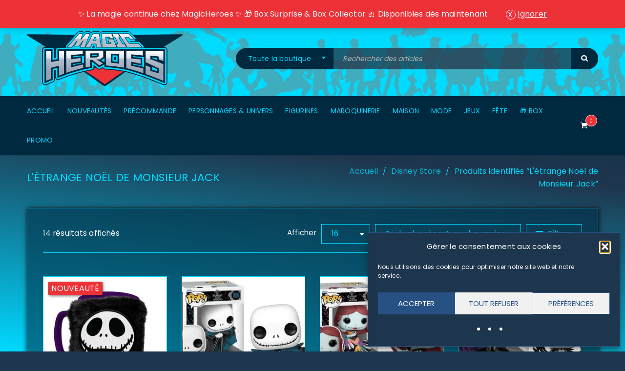

--- FILE ---
content_type: text/html; charset=UTF-8
request_url: https://magicheroes.fr/mot-cle/letrange-noel-de-monsieur-jack
body_size: 58223
content:
<!DOCTYPE html>
<html lang="fr-FR">
<head>
		<meta charset="UTF-8" />

			<meta name="viewport" content="width=device-width, initial-scale=1.0, maximum-scale=1" />
	
	<link rel="profile" href="//gmpg.org/xfn/11" />
				<link rel="shortcut icon" href="https://magicheroes.fr/app/uploads/2019/07/MagicHeroes_favIcon.png" />
		<meta name='robots' content='noindex, follow' />

	<!-- This site is optimized with the Yoast SEO plugin v26.7 - https://yoast.com/wordpress/plugins/seo/ -->
	<title>Produits dérivés de L&#039;étrange Noël de Monsieur Jack - Magic Heroes</title>
	<meta name="description" content="Tous les produits dérivés de vos marques de héros favoris: Star Wars, Disney, Marvel, Overwatch, LoL, Fortnite..." />
	<meta property="og:locale" content="fr_FR" />
	<meta property="og:type" content="article" />
	<meta property="og:title" content="Produits dérivés de L&#039;étrange Noël de Monsieur Jack - Magic Heroes" />
	<meta property="og:description" content="Tous les produits dérivés de vos marques de héros favoris: Star Wars, Disney, Marvel, Overwatch, LoL, Fortnite..." />
	<meta property="og:url" content="https://magicheroes.fr/mot-cle/letrange-noel-de-monsieur-jack" />
	<meta property="og:site_name" content="Magic Heroes" />
	<meta property="og:image" content="https://magicheroes.fr/app/uploads/2021/02/MagicHeroes_facebookCoverPhoto.jpg" />
	<meta property="og:image:width" content="820" />
	<meta property="og:image:height" content="312" />
	<meta property="og:image:type" content="image/jpeg" />
	<meta name="twitter:card" content="summary_large_image" />
	<meta name="twitter:site" content="@Magicheroesfr" />
	<script type="application/ld+json" class="yoast-schema-graph">{"@context":"https://schema.org","@graph":[{"@type":"CollectionPage","@id":"https://magicheroes.fr/mot-cle/letrange-noel-de-monsieur-jack","url":"https://magicheroes.fr/mot-cle/letrange-noel-de-monsieur-jack","name":"Produits dérivés de L'étrange Noël de Monsieur Jack - Magic Heroes","isPartOf":{"@id":"https://magicheroes.fr/#website"},"primaryImageOfPage":{"@id":"https://magicheroes.fr/mot-cle/letrange-noel-de-monsieur-jack#primaryimage"},"image":{"@id":"https://magicheroes.fr/mot-cle/letrange-noel-de-monsieur-jack#primaryimage"},"thumbnailUrl":"https://magicheroes.fr/app/uploads/2024/05/LETRANGE-NOEL-DE-MONSIEUR-JACK-Jack-Fuzzy-Mug-440ml.jpg","description":"Tous les produits dérivés de vos marques de héros favoris: Star Wars, Disney, Marvel, Overwatch, LoL, Fortnite...","breadcrumb":{"@id":"https://magicheroes.fr/mot-cle/letrange-noel-de-monsieur-jack#breadcrumb"},"inLanguage":"fr-FR"},{"@type":"ImageObject","inLanguage":"fr-FR","@id":"https://magicheroes.fr/mot-cle/letrange-noel-de-monsieur-jack#primaryimage","url":"https://magicheroes.fr/app/uploads/2024/05/LETRANGE-NOEL-DE-MONSIEUR-JACK-Jack-Fuzzy-Mug-440ml.jpg","contentUrl":"https://magicheroes.fr/app/uploads/2024/05/LETRANGE-NOEL-DE-MONSIEUR-JACK-Jack-Fuzzy-Mug-440ml.jpg","width":1024,"height":1024,"caption":"L'ETRANGE NOEL DE MONSIEUR JACK - Jack - Fuzzy Mug 440ml"},{"@type":"BreadcrumbList","@id":"https://magicheroes.fr/mot-cle/letrange-noel-de-monsieur-jack#breadcrumb","itemListElement":[{"@type":"ListItem","position":1,"name":"Accueil","item":"https://magicheroes.fr/"},{"@type":"ListItem","position":2,"name":"L'étrange Noël de Monsieur Jack"}]},{"@type":"WebSite","@id":"https://magicheroes.fr/#website","url":"https://magicheroes.fr/","name":"Magic Heroes","description":"","publisher":{"@id":"https://magicheroes.fr/#organization"},"potentialAction":[{"@type":"SearchAction","target":{"@type":"EntryPoint","urlTemplate":"https://magicheroes.fr/?s={search_term_string}"},"query-input":{"@type":"PropertyValueSpecification","valueRequired":true,"valueName":"search_term_string"}}],"inLanguage":"fr-FR"},{"@type":"Organization","@id":"https://magicheroes.fr/#organization","name":"Magic Heroes","url":"https://magicheroes.fr/","logo":{"@type":"ImageObject","inLanguage":"fr-FR","@id":"https://magicheroes.fr/#/schema/logo/image/","url":"https://magicheroes.fr/app/uploads/2021/02/MagicHeroes_facebookCoverPhoto.jpg","contentUrl":"https://magicheroes.fr/app/uploads/2021/02/MagicHeroes_facebookCoverPhoto.jpg","width":820,"height":312,"caption":"Magic Heroes"},"image":{"@id":"https://magicheroes.fr/#/schema/logo/image/"},"sameAs":["https://www.facebook.com/Magicheroes.fr","https://x.com/Magicheroesfr","http://magicheroes.fr","https://www.pinterest.fr/Magicheroesfr/_saved/"]}]}</script>
	<!-- / Yoast SEO plugin. -->


<link rel='dns-prefetch' href='//fonts.googleapis.com' />
<style id='wp-img-auto-sizes-contain-inline-css' type='text/css'>img:is([sizes=auto i],[sizes^="auto," i]){contain-intrinsic-size:3000px 1500px}</style>
<link rel='stylesheet' id='woo-conditional-shipping-blocks-style-css' href='https://magicheroes.fr/app/plugins/conditional-shipping-for-woocommerce/frontend/css/woo-conditional-shipping.css?ver=3.6.0.free' type='text/css' media='all' />
<style id='wp-block-library-inline-css' type='text/css'>:root{--wp-block-synced-color:#7a00df;--wp-block-synced-color--rgb:122,0,223;--wp-bound-block-color:var(--wp-block-synced-color);--wp-editor-canvas-background:#ddd;--wp-admin-theme-color:#007cba;--wp-admin-theme-color--rgb:0,124,186;--wp-admin-theme-color-darker-10:#006ba1;--wp-admin-theme-color-darker-10--rgb:0,107,160.5;--wp-admin-theme-color-darker-20:#005a87;--wp-admin-theme-color-darker-20--rgb:0,90,135;--wp-admin-border-width-focus:2px}@media (min-resolution:192dpi){:root{--wp-admin-border-width-focus:1.5px}}.wp-element-button{cursor:pointer}:root .has-very-light-gray-background-color{background-color:#eee}:root .has-very-dark-gray-background-color{background-color:#313131}:root .has-very-light-gray-color{color:#eee}:root .has-very-dark-gray-color{color:#313131}:root .has-vivid-green-cyan-to-vivid-cyan-blue-gradient-background{background:linear-gradient(135deg,#00d084,#0693e3)}:root .has-purple-crush-gradient-background{background:linear-gradient(135deg,#34e2e4,#4721fb 50%,#ab1dfe)}:root .has-hazy-dawn-gradient-background{background:linear-gradient(135deg,#faaca8,#dad0ec)}:root .has-subdued-olive-gradient-background{background:linear-gradient(135deg,#fafae1,#67a671)}:root .has-atomic-cream-gradient-background{background:linear-gradient(135deg,#fdd79a,#004a59)}:root .has-nightshade-gradient-background{background:linear-gradient(135deg,#330968,#31cdcf)}:root .has-midnight-gradient-background{background:linear-gradient(135deg,#020381,#2874fc)}:root{--wp--preset--font-size--normal:16px;--wp--preset--font-size--huge:42px}.has-regular-font-size{font-size:1em}.has-larger-font-size{font-size:2.625em}.has-normal-font-size{font-size:var(--wp--preset--font-size--normal)}.has-huge-font-size{font-size:var(--wp--preset--font-size--huge)}.has-text-align-center{text-align:center}.has-text-align-left{text-align:left}.has-text-align-right{text-align:right}.has-fit-text{white-space:nowrap!important}#end-resizable-editor-section{display:none}.aligncenter{clear:both}.items-justified-left{justify-content:flex-start}.items-justified-center{justify-content:center}.items-justified-right{justify-content:flex-end}.items-justified-space-between{justify-content:space-between}.screen-reader-text{border:0;clip-path:inset(50%);height:1px;margin:-1px;overflow:hidden;padding:0;position:absolute;width:1px;word-wrap:normal!important}.screen-reader-text:focus{background-color:#ddd;clip-path:none;color:#444;display:block;font-size:1em;height:auto;left:5px;line-height:normal;padding:15px 23px 14px;text-decoration:none;top:5px;width:auto;z-index:100000}html :where(.has-border-color){border-style:solid}html :where([style*=border-top-color]){border-top-style:solid}html :where([style*=border-right-color]){border-right-style:solid}html :where([style*=border-bottom-color]){border-bottom-style:solid}html :where([style*=border-left-color]){border-left-style:solid}html :where([style*=border-width]){border-style:solid}html :where([style*=border-top-width]){border-top-style:solid}html :where([style*=border-right-width]){border-right-style:solid}html :where([style*=border-bottom-width]){border-bottom-style:solid}html :where([style*=border-left-width]){border-left-style:solid}html :where(img[class*=wp-image-]){height:auto;max-width:100%}:where(figure){margin:0 0 1em}html :where(.is-position-sticky){--wp-admin--admin-bar--position-offset:var(--wp-admin--admin-bar--height,0px)}@media screen and (max-width:600px){html :where(.is-position-sticky){--wp-admin--admin-bar--position-offset:0px}}</style><link rel='stylesheet' id='wc-blocks-style-css' href='https://magicheroes.fr/app/plugins/woocommerce/assets/client/blocks/wc-blocks.css?ver=wc-10.4.3' type='text/css' media='all' />
<style id='global-styles-inline-css' type='text/css'>:root{--wp--preset--aspect-ratio--square:1;--wp--preset--aspect-ratio--4-3:4/3;--wp--preset--aspect-ratio--3-4:3/4;--wp--preset--aspect-ratio--3-2:3/2;--wp--preset--aspect-ratio--2-3:2/3;--wp--preset--aspect-ratio--16-9:16/9;--wp--preset--aspect-ratio--9-16:9/16;--wp--preset--color--black:#000000;--wp--preset--color--cyan-bluish-gray:#abb8c3;--wp--preset--color--white:#ffffff;--wp--preset--color--pale-pink:#f78da7;--wp--preset--color--vivid-red:#cf2e2e;--wp--preset--color--luminous-vivid-orange:#ff6900;--wp--preset--color--luminous-vivid-amber:#fcb900;--wp--preset--color--light-green-cyan:#7bdcb5;--wp--preset--color--vivid-green-cyan:#00d084;--wp--preset--color--pale-cyan-blue:#8ed1fc;--wp--preset--color--vivid-cyan-blue:#0693e3;--wp--preset--color--vivid-purple:#9b51e0;--wp--preset--gradient--vivid-cyan-blue-to-vivid-purple:linear-gradient(135deg,rgb(6,147,227) 0%,rgb(155,81,224) 100%);--wp--preset--gradient--light-green-cyan-to-vivid-green-cyan:linear-gradient(135deg,rgb(122,220,180) 0%,rgb(0,208,130) 100%);--wp--preset--gradient--luminous-vivid-amber-to-luminous-vivid-orange:linear-gradient(135deg,rgb(252,185,0) 0%,rgb(255,105,0) 100%);--wp--preset--gradient--luminous-vivid-orange-to-vivid-red:linear-gradient(135deg,rgb(255,105,0) 0%,rgb(207,46,46) 100%);--wp--preset--gradient--very-light-gray-to-cyan-bluish-gray:linear-gradient(135deg,rgb(238,238,238) 0%,rgb(169,184,195) 100%);--wp--preset--gradient--cool-to-warm-spectrum:linear-gradient(135deg,rgb(74,234,220) 0%,rgb(151,120,209) 20%,rgb(207,42,186) 40%,rgb(238,44,130) 60%,rgb(251,105,98) 80%,rgb(254,248,76) 100%);--wp--preset--gradient--blush-light-purple:linear-gradient(135deg,rgb(255,206,236) 0%,rgb(152,150,240) 100%);--wp--preset--gradient--blush-bordeaux:linear-gradient(135deg,rgb(254,205,165) 0%,rgb(254,45,45) 50%,rgb(107,0,62) 100%);--wp--preset--gradient--luminous-dusk:linear-gradient(135deg,rgb(255,203,112) 0%,rgb(199,81,192) 50%,rgb(65,88,208) 100%);--wp--preset--gradient--pale-ocean:linear-gradient(135deg,rgb(255,245,203) 0%,rgb(182,227,212) 50%,rgb(51,167,181) 100%);--wp--preset--gradient--electric-grass:linear-gradient(135deg,rgb(202,248,128) 0%,rgb(113,206,126) 100%);--wp--preset--gradient--midnight:linear-gradient(135deg,rgb(2,3,129) 0%,rgb(40,116,252) 100%);--wp--preset--font-size--small:13px;--wp--preset--font-size--medium:20px;--wp--preset--font-size--large:36px;--wp--preset--font-size--x-large:42px;--wp--preset--spacing--20:0.44rem;--wp--preset--spacing--30:0.67rem;--wp--preset--spacing--40:1rem;--wp--preset--spacing--50:1.5rem;--wp--preset--spacing--60:2.25rem;--wp--preset--spacing--70:3.38rem;--wp--preset--spacing--80:5.06rem;--wp--preset--shadow--natural:6px 6px 9px rgba(0, 0, 0, 0.2);--wp--preset--shadow--deep:12px 12px 50px rgba(0, 0, 0, 0.4);--wp--preset--shadow--sharp:6px 6px 0px rgba(0, 0, 0, 0.2);--wp--preset--shadow--outlined:6px 6px 0px -3px rgb(255, 255, 255), 6px 6px rgb(0, 0, 0);--wp--preset--shadow--crisp:6px 6px 0px rgb(0, 0, 0)}:where(.is-layout-flex){gap:.5em}:where(.is-layout-grid){gap:.5em}body .is-layout-flex{display:flex}.is-layout-flex{flex-wrap:wrap;align-items:center}.is-layout-flex>:is(*,div){margin:0}body .is-layout-grid{display:grid}.is-layout-grid>:is(*,div){margin:0}:where(.wp-block-columns.is-layout-flex){gap:2em}:where(.wp-block-columns.is-layout-grid){gap:2em}:where(.wp-block-post-template.is-layout-flex){gap:1.25em}:where(.wp-block-post-template.is-layout-grid){gap:1.25em}.has-black-color{color:var(--wp--preset--color--black)!important}.has-cyan-bluish-gray-color{color:var(--wp--preset--color--cyan-bluish-gray)!important}.has-white-color{color:var(--wp--preset--color--white)!important}.has-pale-pink-color{color:var(--wp--preset--color--pale-pink)!important}.has-vivid-red-color{color:var(--wp--preset--color--vivid-red)!important}.has-luminous-vivid-orange-color{color:var(--wp--preset--color--luminous-vivid-orange)!important}.has-luminous-vivid-amber-color{color:var(--wp--preset--color--luminous-vivid-amber)!important}.has-light-green-cyan-color{color:var(--wp--preset--color--light-green-cyan)!important}.has-vivid-green-cyan-color{color:var(--wp--preset--color--vivid-green-cyan)!important}.has-pale-cyan-blue-color{color:var(--wp--preset--color--pale-cyan-blue)!important}.has-vivid-cyan-blue-color{color:var(--wp--preset--color--vivid-cyan-blue)!important}.has-vivid-purple-color{color:var(--wp--preset--color--vivid-purple)!important}.has-black-background-color{background-color:var(--wp--preset--color--black)!important}.has-cyan-bluish-gray-background-color{background-color:var(--wp--preset--color--cyan-bluish-gray)!important}.has-white-background-color{background-color:var(--wp--preset--color--white)!important}.has-pale-pink-background-color{background-color:var(--wp--preset--color--pale-pink)!important}.has-vivid-red-background-color{background-color:var(--wp--preset--color--vivid-red)!important}.has-luminous-vivid-orange-background-color{background-color:var(--wp--preset--color--luminous-vivid-orange)!important}.has-luminous-vivid-amber-background-color{background-color:var(--wp--preset--color--luminous-vivid-amber)!important}.has-light-green-cyan-background-color{background-color:var(--wp--preset--color--light-green-cyan)!important}.has-vivid-green-cyan-background-color{background-color:var(--wp--preset--color--vivid-green-cyan)!important}.has-pale-cyan-blue-background-color{background-color:var(--wp--preset--color--pale-cyan-blue)!important}.has-vivid-cyan-blue-background-color{background-color:var(--wp--preset--color--vivid-cyan-blue)!important}.has-vivid-purple-background-color{background-color:var(--wp--preset--color--vivid-purple)!important}.has-black-border-color{border-color:var(--wp--preset--color--black)!important}.has-cyan-bluish-gray-border-color{border-color:var(--wp--preset--color--cyan-bluish-gray)!important}.has-white-border-color{border-color:var(--wp--preset--color--white)!important}.has-pale-pink-border-color{border-color:var(--wp--preset--color--pale-pink)!important}.has-vivid-red-border-color{border-color:var(--wp--preset--color--vivid-red)!important}.has-luminous-vivid-orange-border-color{border-color:var(--wp--preset--color--luminous-vivid-orange)!important}.has-luminous-vivid-amber-border-color{border-color:var(--wp--preset--color--luminous-vivid-amber)!important}.has-light-green-cyan-border-color{border-color:var(--wp--preset--color--light-green-cyan)!important}.has-vivid-green-cyan-border-color{border-color:var(--wp--preset--color--vivid-green-cyan)!important}.has-pale-cyan-blue-border-color{border-color:var(--wp--preset--color--pale-cyan-blue)!important}.has-vivid-cyan-blue-border-color{border-color:var(--wp--preset--color--vivid-cyan-blue)!important}.has-vivid-purple-border-color{border-color:var(--wp--preset--color--vivid-purple)!important}.has-vivid-cyan-blue-to-vivid-purple-gradient-background{background:var(--wp--preset--gradient--vivid-cyan-blue-to-vivid-purple)!important}.has-light-green-cyan-to-vivid-green-cyan-gradient-background{background:var(--wp--preset--gradient--light-green-cyan-to-vivid-green-cyan)!important}.has-luminous-vivid-amber-to-luminous-vivid-orange-gradient-background{background:var(--wp--preset--gradient--luminous-vivid-amber-to-luminous-vivid-orange)!important}.has-luminous-vivid-orange-to-vivid-red-gradient-background{background:var(--wp--preset--gradient--luminous-vivid-orange-to-vivid-red)!important}.has-very-light-gray-to-cyan-bluish-gray-gradient-background{background:var(--wp--preset--gradient--very-light-gray-to-cyan-bluish-gray)!important}.has-cool-to-warm-spectrum-gradient-background{background:var(--wp--preset--gradient--cool-to-warm-spectrum)!important}.has-blush-light-purple-gradient-background{background:var(--wp--preset--gradient--blush-light-purple)!important}.has-blush-bordeaux-gradient-background{background:var(--wp--preset--gradient--blush-bordeaux)!important}.has-luminous-dusk-gradient-background{background:var(--wp--preset--gradient--luminous-dusk)!important}.has-pale-ocean-gradient-background{background:var(--wp--preset--gradient--pale-ocean)!important}.has-electric-grass-gradient-background{background:var(--wp--preset--gradient--electric-grass)!important}.has-midnight-gradient-background{background:var(--wp--preset--gradient--midnight)!important}.has-small-font-size{font-size:var(--wp--preset--font-size--small)!important}.has-medium-font-size{font-size:var(--wp--preset--font-size--medium)!important}.has-large-font-size{font-size:var(--wp--preset--font-size--large)!important}.has-x-large-font-size{font-size:var(--wp--preset--font-size--x-large)!important}</style>

<style id='classic-theme-styles-inline-css' type='text/css'>/*! This file is auto-generated */
.wp-block-button__link{color:#fff;background-color:#32373c;border-radius:9999px;box-shadow:none;text-decoration:none;padding:calc(.667em + 2px) calc(1.333em + 2px);font-size:1.125em}.wp-block-file__button{background:#32373c;color:#fff;text-decoration:none}</style>
<link rel='stylesheet' id='cr-frontend-css-css' href='https://magicheroes.fr/app/plugins/customer-reviews-woocommerce/css/frontend.css?ver=5.96.0' type='text/css' media='all' />
<link rel='stylesheet' id='points-and-rewards-for-woocommerce-css' href='https://magicheroes.fr/app/plugins/points-and-rewards-for-woocommerce/public/css/points-rewards-for-woocommerce-public.min.css?ver=2.9.5' type='text/css' media='all' />
<link rel='stylesheet' id='js_composer_front-css' href='https://magicheroes.fr/app/plugins/js_composer/assets/css/js_composer.min.css?ver=8.7.2' type='text/css' media='all' />
<link rel='stylesheet' id='ts-shortcode-css' href='https://magicheroes.fr/app/plugins/themesky/css/shortcode.css?ver=1.5.1' type='text/css' media='all' />
<link rel='stylesheet' id='owl-carousel-css' href='https://magicheroes.fr/app/plugins/themesky/css/owl.carousel.css?ver=1.5.1' type='text/css' media='all' />
<link rel='stylesheet' id='woocommerce-layout-css' href='https://magicheroes.fr/app/plugins/woocommerce/assets/css/woocommerce-layout.css?ver=10.4.3' type='text/css' media='all' />
<link rel='stylesheet' id='woocommerce-smallscreen-css' href='https://magicheroes.fr/app/plugins/woocommerce/assets/css/woocommerce-smallscreen.css?ver=10.4.3' type='text/css' media='only screen and (max-width: 768px)' />
<link rel='stylesheet' id='woocommerce-general-css' href='https://magicheroes.fr/app/plugins/woocommerce/assets/css/woocommerce.css?ver=10.4.3' type='text/css' media='all' />
<style id='woocommerce-inline-inline-css' type='text/css'>
.woocommerce form .form-row .required { visibility: visible; }
/*# sourceURL=woocommerce-inline-inline-css */
</style>
<link rel='stylesheet' id='cmplz-general-css' href='https://magicheroes.fr/app/plugins/complianz-gdpr/assets/css/cookieblocker.min.css?ver=1741706570' type='text/css' media='all' />
<link rel='stylesheet' id='woo_conditional_shipping_css-css' href='https://magicheroes.fr/app/plugins/conditional-shipping-for-woocommerce/includes/frontend/../../frontend/css/woo-conditional-shipping.css?ver=3.6.0.free' type='text/css' media='all' />
<link rel='stylesheet' id='upstore-reset-css' href='https://magicheroes.fr/app/themes/upstore/css/reset.css?ver=1.7.7' type='text/css' media='all' />
<style id='upstore-reset-inline-css' type='text/css'>.products.list .short-description.list{display:inline-block!important}.products.grid .short-description.grid{display:inline-block!important}</style>
<link rel='stylesheet' id='upstore-style-css' href='https://magicheroes.fr/app/themes/upstore/style.css?ver=1.7.7' type='text/css' media='all' />
<style id='upstore-style-inline-css' type='text/css'>header .logo img,header .logo-header img{max-width:150px}div.blockUI.blockOverlay,.ts-wishlist-table-wrapper.loading:before{background-color:rgb(0 0 0 / .5)!important}html,body,label,input,textarea,keygen,select,button,.hotspot-modal,.mc4wp-form-fields label,.font-body,.ts-button.fa,li.fa,h3.product-name>a,h3.product-name,h3.heading-title>a,.avatar-name a,h1>a,h2>a,h3>a,h4>a,h5>a,h6>a,.woocommerce div.product .images .product-label span.onsale,.woocommerce div.product .images .product-label span.new,.woocommerce div.product .images .product-label span.featured,.woocommerce div.product .images .product-label span.out-of-stock,.woocommerce div.product .images .product-label span,body.wpb-js-composer .vc_general.vc_tta-tabs.vc_tta-tabs-position-left .vc_tta-tab a,body.wpb-js-composer .vc_general.vc_tta-tabs.vc_tta-tabs-position-right .vc_tta-tab a,.ts-testimonial-wrapper .testimonial-content h4.name a,.ts-twitter-slider.twitter-content h4.name>a,.vc_toggle_default .vc_toggle_title h4,.vc_tta-accordion .vc_tta-panel .vc_tta-panel-title,.cart_totals table th,.woocommerce #order_review table.shop_table tfoot td,.woocommerce table.shop_table.order_details tfoot th,body.wpb-js-composer .vc_tta-accordion .vc_tta-panel .vc_tta-panel-title>a,body.wpb-js-composer .vc_general.vc_tta-tabs .vc_tta-tab>a,body .pp_nav .currentTextHolder,body .theme-default .nivo-caption,.dokan-category-menu .sub-block h3,.menu-wrapper nav>ul.menu li .menu-desc,.horizontal-icon-small .feature-header h3 a,body .hotspot-moda,.ts-milestone h3.subject,del .amount,body .font-family-body{font-family:inherit;font-weight:400}blockquote span.author,.comment-meta span.author,.entry-author .author-info .author,.avatar-name a,.comments-area .reply a,.ts-price-table .table-title,.woocommerce form .form-row label.inline,.list-posts .button-readmore,.ts-blogs .button-readmore,.ts-tiny-cart-wrapper .total>span.total-title,.widget_shopping_cart .total-title,.brands-link span:not(.brand-links),.cats-link span:not(.cat-links),.tags-link span:not(.tag-links),.vertical-menu-wrapper .vertical-menu-heading,.ts-social-sharing span,.widget_calendar caption,table#wp-calendar thead th,.widget_rss .rsswidget,.widget_rss cite,.woocommerce-account .woocommerce-MyAccount-navigation li a,.wp-caption p.wp-caption-text,body div.ppt,.woocommerce #reviews #reply-title,.widget_shopping_cart_content p.total strong,.wp-caption p.wp-caption-text,.woocommerce div.product .product_title,.ts-blogs-widget-wrapper .post-title .cart_list .quantity,a.button,button,input[type^="submit"],.shopping-cart p.buttons a,.woocommerce a.button,.woocommerce button.button,.woocommerce input.button,.woocommerce-page a.button,.woocommerce-page button.button,.woocommerce-page input.button,.woocommerce a.button.alt,.woocommerce button.button.alt,.woocommerce input.button.alt,.woocommerce-page a.button.alt,.woocommerce-page button.button.alt,.woocommerce-page input.button.alt,#content button.button,.woocommerce #respond input#submit,.woocommerce .widget_price_filter .price_slider_amount .button,.woocommerce-page .widget_price_filter .price_slider_amount .button,.portfolio-info>span:first-child,.single-portfolio .social-sharing>span,.woocommerce>form>fieldset legend,.cloud-zoom-title,.woocommerce-cart .cart-collaterals .cart_totals .order-total th,.woocommerce-cart .cart-collaterals .cart_totals table td:before,.woocommerce-cart .cart-collaterals .cart_totals table,.woocommerce-cart .cart-collaterals .cart_totals table th,.woocommerce-cart .cart-collaterals .cart_totals table td,.ts-tiny-cart-wrapper .total>span.total-title,.widget_shopping_cart .total-title,.ts-wishlist-table-wrapper .items span.product-stock-status span,.ts-compare-table-wrapper .out-of-stock,.ts-compare-table-wrapper .in-stock,body:not(.product-style-2) .thumbnail-wrapper .product-group-button .loop-add-to-cart .button-tooltip,body .product-edit-new-container .dokan-btn-lg,#ts-search-result-container .view-all-wrapper,.ts-search-result-container li a span.hightlight,.shopping-cart-wrapper .cart-item-wrapper>span,.ts-countdown.style-border .counter-wrapper>div .ref-wrapper,.vc_pie_chart .vc_pie_chart_value,.vc_progress_bar .vc_single_bar .vc_label,.ts-button.fa,.ts-button,.amount,.vc_column_container .vc_btn,.vc_column_container .wpb_button,.woocommerce div.product .woocommerce-tabs ul.tabs li>a,body.wpb-js-composer .vc_toggle_default .vc_toggle_title h4,body.wpb-js-composer .vc_tta-accordion .vc_tta-panel .vc_tta-panel-title>a span,body.wpb-js-composer .vc_general.vc_tta-tabs .vc_tta-tab>a span,body.wpb-js-composer .vc_general.vc_tta-tabs.vc_tta-tabs-position-left .vc_tta-tab a span,body.wpb-js-composer .vc_general.vc_tta-tabs.vc_tta-tabs-position-right .vc_tta-tab a span,.title-contact,.single-portfolio .single-navigation>div a:first-child,#ts-search-sidebar .ts-search-result-container .view-all-wrapper a,.ts-search-result-container>p,.comment-form-rating label,.ts-product-attribute>div a:hover,.vertical-icon-circle2 .feature-header h3 a,.products .product.product-category div.button,.woocommerce .products .product.product-category div.button,body a.button-text,.ts-banner-image .button-link,.big-product h3.product-name>a,.ts-label span,h3.entry-title>a,.ts-team-members h3 a,.event .title-time .title,.portfolio-inner h3 a,body h4.wpb_pie_chart_heading,.dropdown-container .form-content .cart-number,.woocommerce-account-fields>p>label,.woocommerce #payment ul.payment_methods>li>label,.woocommerce-checkout .checkout #ship-to-different-address label,.woocommerce div.product form.cart div.quantity span,.woocommerce #order_review table.shop_table tfoot th,.ts-price-table.style-5 .table-price,.ts-price-table.style-6 .table-price,.ts-price-table.style-7 .table-price,.ts-milestone.style-2 .number,.widget-title,.widgettitle,#tribe-events .tribe-events-button,#tribe_events_filters_wrapper input[type=submit],.tribe-events-button,.tribe-events-button.tribe-inactive,#tribe-events-footer~a.tribe-events-ical.tribe-events-button,.text-feature-bg,.heading-wrapper>h2,.heading-shortcode>h3,.theme-title>h3,.cross-sells>h2,.upsells>h2,.related>h2,.ts-stick-compare-button{font-family:inherit;font-weight:400}body .font-family-body.font-bold,.events .date>span:first-child{font-weight:400}.testimonial-content h4>a,.events .date>span:last-child,.ts-feature-wrapper .feature-header h3 a,.ts-feature-wrapper .feature-header h3,.ts-product-in-product-type-tab-wrapper.style-3 .tabs li{font-size:16px;line-height:26px}.ts-banner.style-1 .description,.ts-label span,.ts-blogs-wrapper .blogs article.quote blockquote,.ts-product-in-category-tab-wrapper.style-2 .column-tabs .tabs li{font-size:16px}h1,h2,h3,h4,h5,h6,.h1,.h2,.h3,.h4,.h5,.h6,h1.wpb_heading,h2.wpb_heading,h3.wpb_heading,h4.wpb_heading,h5.wpb_heading,h6.wpb_heading,.table-title-2,.table-title,body.woocommerce>h1,#order_review_heading,.breadcrumb-title-wrapper.breadcrumb-v2 .breadcrumb-title>h1,.ts-heading>*,.shortcode-heading-wrapper .heading-title,#customer_login h2,.woocommerce-account div.woocommerce>h2,.account-content h2,.woocommerce-MyAccount-content>h2,.woocommerce-customer-details>h2,.woocommerce-order-details>h2,.woocommerce-billing-fields>h3,.woocommerce-additional-fields>h3,header.woocommerce-Address-title>h3,.woocommerce-cart .cart-collaterals .cart_totals>h2,.big-price-2 .amount,.ts-team-members.style-5 .member-role,.ts-milestone.style-2 h3.subject,.testimonial-content .byline,.category-name h3 a,.ts-product-brand-wrapper .item h3 a,.list-posts .entry-title a{font-family:inherit;font-weight:400}.heading-font-2,.ts-banner.style-1 .description,.style-1 .product-category .count,.style-3 .product-category .count{font-family:inherit;font-weight:400}.menu-wrapper nav>ul.menu>li>a,.menu-wrapper nav>ul>li>a,.vertical-menu-wrapper .vertical-menu-heading{font-family:inherit;font-weight:400}.menu-wrapper nav>ul.menu ul.sub-menu>li>a,.menu-wrapper nav div.list-link li>a,.menu-wrapper nav>ul.menu li.widget_nav_menu li>a,.mobile-menu-wrapper li a{font-family:inherit;font-weight:400}.mobile-menu-wrapper nav>ul>li>a{font-weight:400}body #main,body.dokan-store #main:before,form.checkout div.create-account,#main>.page-container,#main>.fullwidth-template,.images.loading:before,.list-posts article .gallery.loading:before,.widget-container .gallery.loading figure:before,.related-posts.loading .content-wrapper:before,.ts-product .content-wrapper.loading:before,.thumbnails-container.loading:before,.thumbnails.loading:before,.ts-logo-slider-wrapper.loading .content-wrapper:before,.ts-products-widget .ts-products-widget-wrapper.loading:before,.ts-blogs-widget .ts-blogs-widget-wrapper.loading:before,.ts-recent-comments-widget .ts-recent-comments-widget-wrapper.loading:before,.blogs article a.gallery.loading:before,.ts-blogs-wrapper.loading .content-wrapper:before,.ts-testimonial-wrapper .items.loading:before,.ts-twitter-slider .items.loading:before,.single .gallery.loading:before,.ts-portfolio-wrapper.loading:before,.ts-team-members.loading:before,.ts-product-category-wrapper .content-wrapper.loading:before,.woocommerce .product figure.loading:before,.ts-instagram-wrapper.loading:before,.vc_row.loading:before,.single-product-top-thumbnail-slider.loading:before,.small-products.loading:before,body .flexslider .slides,body .wpb_gallery_slides.wpb_slider_nivo,.ts-floating-sidebar .ts-sidebar-content,.ts-popup-modal .popup-container,#ts-account-modal .account-content,body #ts-search-result-container ul:before,.ts-products-video-wrapper.title-background-border ul.product_list_widget li.current,.ts-products-video-wrapper.title-background-border ul.product_list_widget li:hover,.ts-products-video-wrapper .content-products.loading:before,.ts-products-video-wrapper .content-video.loading:before,.active-table.style-2 .group-price,body .select2-container .select2-selection--single .select2-selection__rendered,#ts-top-filter-widget-area-sidebar .ts-sidebar-content,.woocommerce a.button.loading:after,.woocommerce button.button.loading:after,.woocommerce input.button.loading:after,.ts-blogs-wrapper .load-more-wrapper .button.loading:before,.ts-portfolio-wrapper .load-more-wrapper .button.loading:before,.thumbnail-wrapper .button-in a.loading:before,.meta-wrapper .button-in a.loading:before,.single-portfolio .ic-like.loading:after,body #ts-search-result-container>p{background-color:rgb(30 54 77)}body .prev-button,body .next-button{background-color:rgb(30 54 77)!important}.single-image-padding>div:first-child .ts-single-image,.product-wrapper .color-swatch>div:before{border-color:rgb(30 54 77)}body.main-content-wide #main>.page-container.show_breadcrumb_v3 div.product>.vc_row,body.main-content-wide #main>.fullwidth-template.show_breadcrumb_v3 div.product>.vc_row,body.wide #main>.page-container.show_breadcrumb_v3 div.product>.vc_row,body.wide #main>.fullwidth-template.show_breadcrumb_v3 div.product>.vc_row,.show_breadcrumb_v3 #primary>.vc_row,.ts-team-members.style-5 .team-content,.ts-team-members.style-2 .team-content,.ts-youtube-video-bg .loading,.vertical-icon-circle:before,.horizontal-icon-circle .feature-icon,.ts-price-table,.ts-price-table.style-1 header:before,.ts-price-table.style-1 header:after,body.wpb-js-composer .vc_tta-accordion.vc_tta-style-2 .vc_tta-panels-container .vc_tta-panel-body,body.wpb-js-composer .vc_tta-accordion.vc_tta-style-4 .vc_tta-panels-container .vc_tta-panel-body,body.wpb-js-composer .vc_tta-accordion.vc_tta-style-1 .vc_tta-panel .vc_tta-panel-title>a,body.wpb-js-composer .vc_tta-accordion.vc_tta-style-2 .vc_tta-panel .vc_tta-panel-title>a,body.wpb-js-composer .vc_tta-accordion.vc_tta-style-4 .vc_tta-panel.vc_active .vc_tta-panel-title>a,.single-navigation>div .product-info:before,.woocommerce .woocommerce-ordering .orderby ul:before,.product-per-page-form ul.perpage ul:before,.woocommerce .filter-widget-area .widget_price_filter .price_slider_wrapper .ui-widget-content,body .wpml-ls-legacy-dropdown .wpml-ls-sub-menu:after,body .wpml-ls-legacy-dropdown-click .wpml-ls-sub-menu:after,.shopping-cart-wrapper .dropdown-container:after,.my-account-wrapper .dropdown-container:after,.header-currency ul:after,.shopping-cart-wrapper .dropdown-container:before,.my-account-wrapper .dropdown-container:before,body .wpml-ls-legacy-dropdown .wpml-ls-sub-menu:before,body .wpml-ls-legacy-dropdown-click .wpml-ls-sub-menu:before,.header-currency ul:before,.product-category-top-content:before,.woocommerce .widget_price_filter .ui-slider .ui-slider-handle:before,body.wpb-js-composer .vc_tta-tabs.vc_tta-tabs-position-left,body.wpb-js-composer .vc_tta-tabs.vc_tta-tabs-position-right,body.wpb-js-composer .vc_toggle_default.vc_toggle_active .vc_toggle_icon,body.wpb-js-composer .vc_toggle_default.vc_toggle_active .vc_toggle_title h4,body.wpb-js-composer .vc_toggle_default.vc_toggle_active .vc_toggle_content,body.wpb-js-composer .vc_tta-container .vc_tta-tabs.vc_tta-style-1 .vc_tta-tab,body.wpb-js-composer .vc_tta-container .vc_tta-tabs.vc_tta-style-1 .vc_tta-panels-container,body.wpb-js-composer .vc_tta-container .vc_tta-tabs.vc_tta-style-2,.single-navigation .product-info:before,body .select2-container .select2-selection--single,body .select2-dropdown,html input[type="search"],html input[type="text"],html input[type="password"],html input[type="email"],html input[type="number"],html input[type="date"],html input[type="tel"],html textarea,select,.woocommerce form .form-row input.input-text,.woocommerce form .form-row textarea,.woocommerce table.cart td.actions .coupon .input-text,.widget-container .gallery.loading figure:before,.woocommerce .product figure.loading:before,.ts-product .content-wrapper.loading:before,.ts-products-widget .ts-products-widget-wrapper.loading:before,.ts-blogs-widget .ts-blogs-widget-wrapper.loading:before,.ts-recent-comments-widget .ts-recent-comments-widget-wrapper.loading:before,.images-slider-wrapper .image-items.loading:before,.banners.loading:before,.column-products.loading:before,.big-product.loading:before,.woocommerce #payment div.payment_box,.ts-blogs article .content-meta,.list-posts article,.vc_toggle,.ts-blogs.item-list .article-content,.ts-masonry.item-grid .article-content,.google-map-container .information,.ts-price-table.style-6 .button-border:hover,.ts-price-table.style-7 .button-border:hover,.has-background.style-2 .column-products,footer .style-vertical.vertical-button-text .mailchimp-subscription input[type="email"],.ts-product-in-product-type-tab-wrapper .column-content,.ts-compare-popup,.ts-product-in-product-type-tab-wrapper .column-content{background-color:rgb(255 255 255)}body:not(.product-style-2) .thumbnail-wrapper .product-group-button .loop-add-to-cart a.loading:hover span,.woocommerce .product .thumbnail-wrapper .product-group-button .loop-add-to-cart a.loading:hover,.thumbnail-wrapper .button-in a.loading:hover,.meta-wrapper .button-in a.loading:hover{background-color:rgb(255 255 255)}.dropdown-container .form-content:after,.my-account-wrapper .form-content:after,body .wpml-ls-legacy-dropdown>ul>li:before,body .wpml-ls-legacy-dropdown-click>ul>li:before,.header-currency>div:before{border-bottom-color:rgb(255 255 255)}.woocommerce .widget_price_filter .ui-slider .ui-slider-handle:before{border-color:rgb(255 255 255)}.woocommerce-checkout #payment div.payment_box:before{border-bottom-color:rgb(255 255 255)}body,.gridlist-toggle a:hover,.gridlist-toggle a.active,.woocommerce-account-fields>p>label,.woocommerce #payment ul.payment_methods>li>label,.woocommerce-checkout .checkout #ship-to-different-address label,.woocommerce div.product p.stock span,.ts-wishlist-table-wrapper .items span.product-stock-status span,body.wpb-js-composer .vc_toggle .vc_toggle_icon:before,body .star-rating.no-rating:before,div.product .summary .wishlist a,div.product .summary .compare a,.woocommerce div.product.summary .woocommerce-product-details__short-description,.cats-link,.tags-link,.brands-link,.cats-link a,.tags-link a,.brands-link a,.ts-feature-wrapper .see-more,.ts-product-attribute>div a,.comment_list_widget .comment-body,.woocommerce table.shop_attributes td,.woocommerce table.shop_attributes th,.woocommerce p.stars a,.woocommerce-product-rating .woocommerce-review-link,table tfoot th,.woocommerce-checkout #payment div.payment_box,body .pp_nav .currentTextHolder,.dashboard-widget.products ul li a,.single-portfolio .cat-links>a,.portfolio-inner .item .cats-portfolio a,.list-cats li a,.widget-container ul li>a,.dokan-widget-area .widget ul li>a,.dokan-orders-content .dokan-orders-area ul.order-statuses-filter li a,.dokan-dashboard .dokan-dashboard-content ul.dokan_tabs li.active>a,.dokan-dashboard .dokan-dashboard-content ul.dokan_tabs li>a:hover,.product-categories .count,.header-top .wpml-ls ul ul li a:not(.button),.header-transparent.header-text-light.header-v7 .header-currency .wcml_currency_switcher ul li a:not(.button),.header-transparent.header-text-light.header-v7 .header-top .wpml-ls ul ul li a:not(.button),.header-currency .wcml_currency_switcher ul li a:not(.button),.ts-team-members .member-social a,.before-loop-wrapper .top-filter-widget-area-button a,.single-portfolio .single-navigation>div a,.single-portfolio .single-navigation>a,.horizontal-icon-small .feature-header h3 a,.ts-wishlist-table-wrapper .item .product-remove a,.ts-compare-popup .item .remove,.ts-compare-table-wrapper .ts-remove-from-compare,.ts-compare-popup .close,.horizontal-box-border .feature-content>a,.woocommerce-product-rating .woocommerce-review-link,div.product .summary .email a,footer .style-vertical.vertical-button-text .mailchimp-subscription input[type="email"],.ts-list-of-product-categories-wrapper.style-2 ul li a{color:rgb(255 255 255)}body .theme-default .nivo-controlNav a:before,.owl-dots>div>span:before,.owl-dots>div>span{background:rgb(255 255 255)}.comment_list_widget .comment-meta span.date,.post_list_widget .blockquote-meta,.post_list_widget .entry-meta>span,.ts-product-video-button,.ts-product-360-button,.ts-social-sharing li a,.gridlist-toggle a,.gridlist-toggle a:hover,.widget-container .tagcloud a,.product-categories a,.product .product-brands a,.widget_recent_entries .post-date,.widget_rss .rss-date,.ts-twitter-widget .date-time,.woocommerce .woocommerce-ordering ul li a,.product-per-page-form ul.perpage ul li a,.woocommerce-checkout #payment .payment_method_paypal .about_paypal,header .header-template .my-account-wrapper .forgot-pass a,p.lost_password a{color:rgb(255 255 255)}header .header-template .my-account-wrapper .forgot-pass a,.woocommerce table.shop_table .product-remove a,.cart_list li .cart-item-wrapper a.remove,.ts-compare-popup .close,.ts-compare-popup .item .remove,.ts-remove-from-compare,.ts-remove-from-wishlist,.woocommerce .widget_shopping_cart .cart_list li a.remove,.woocommerce.widget_shopping_cart .cart_list li a.remove{color:rgb(255 255 255)!important}.ts-heading.style-border-primary,.ts-shortcode.style-border-thin .shortcode-heading-wrapper{border-color:rgb(255 255 255)}.wpcf7-form-control-wrap::-webkit-input-placeholder,.wpcf7-form-control-wrap:-moz-placeholder,.wpcf7-form-control-wrap::-moz-placeholder,.wpcf7-form-control-wrap:-ms-input-placeholder{color:rgb(255 255 255)}#tribe-bar-collapse-toggle span.tribe-bar-toggle-arrow:after{border-top-color:rgb(255 255 255)}#ts-search-popup .ts-button-close,#ts-quickshop-modal span.close{color:rgb(255 255 255)!important}select,textarea,html input[type="search"],html input[type="text"],html input[type="email"],html input[type="password"],html input[type="date"],html input[type="number"],html input[type="tel"],body .select2-container .select2-search--dropdown .select2-search__field,body .select2-container .select2-selection--single,body .select2-dropdown,body .select2-container .select2-selection--single,body .select2-container .select2-search--dropdown .select2-search__field,.woocommerce form .form-row.woocommerce-validated .select2-container,.woocommerce form .form-row.woocommerce-validated input.input-text,.woocommerce form .form-row.woocommerce-validated select,body .select2-container .select2-selection--multiple,.woocommerce form .form-row .input-text,.woocommerce form .form-row select{color:rgb(85 85 85);border-color:rgb(229 229 229)}body .select2-container .select2-selection--single .select2-selection__rendered{color:rgb(85 85 85)}html input[type="search"]:hover,html input[type="text"]:hover,html input[type="email"]:hover,html input[type="password"]:hover,html input[type="date"],html input[type="number"]:hover,html input[type="tel"]:hover,html textarea:hover,html input[type="search"]:focus,html input[type="text"]:focus,html input[type="email"]:focus,html input[type="password"]:focus,html input[type="date"]:focus,html input[type="number"]:focus,html input[type="tel"]:focus,input:-webkit-autofill,textarea:-webkit-autofill,select:-webkit-autofill,html textarea:focus,.woocommerce form .form-row textarea:hover,.woocommerce form .form-row textarea:focus,body .select2-container.select2-container--focus .select2-selection--multiple,.woocommerce form .form-row.woocommerce-validated .select2-container,.woocommerce form .form-row.woocommerce-validated input.input-text,.woocommerce form .form-row.woocommerce-validated select,body .select2-container--open .select2-selection--single,.select2-container.select2-container--open .select2-dropdown,#ts-search-sidebar .search-table .search-content input[type="text"],.woocommerce form .form-row .input-text:focus,.woocommerce form .form-row select:focus{color:rgb(102 102 102);border-color:rgb(192 192 192)}.woocommerce .woocommerce-ordering ul.orderby:hover,.product-per-page-form ul.perpage:hover{border-color:rgb(192 192 192)}.woocommerce .woocommerce-ordering .orderby:hover ul:before,.product-per-page-form ul.perpage:hover ul:before{border-bottom-color:rgb(192 192 192);border-left-color:rgb(192 192 192);border-right-color:rgb(192 192 192)}body .select2-container--open .select2-selection--single .select2-selection__rendered{color:rgb(102 102 102)}h1,h2,h3,h4,h5,h6,.h1,.h2,.h3,.h4,.h5,.h6,.woocommerce>form>fieldset legend{color:rgb(255 255 255)}a{color:rgb(0 219 255)}a:hover,a:active{color:rgb(0 174 255)}table thead th,label,p>label,fieldset div>label,.wpcf7 p,.primary-text,.list-posts .button-readmore,.ts-blogs .button-readmore,.widget_recent_entries ul li>a,.widget_recent_comments ul li>a,.widget_rss .rsswidget,.widget_rss cite,table#wp-calendar thead th,.widget-container .tagcloud a:hover,h3.heading-title>a,.woocommerce .widget-container .price_slider_amount .price_label,.vc_tta-accordion .vc_tta-panel .vc_tta-panel-title>a,body.wpb-js-composer .vc_general.vc_tta-tabs .vc_tta-tab>a,.woocommerce div.product .woocommerce-tabs ul.tabs li>a,.ts-heading h1,.ts-heading h2,.ts-heading h3,.ts-heading h4,blockquote.style-2 span.author,blockquote p.author-role>span.author a,.avatar-name a,h1>a,h2>a,h3>a,h4>a,h5>a,h6>a,.ol-style>li:before,.ul-style>li:before,.comment-meta>span.author a,.comments-area .reply a:hover,.woocommerce div.product .sku-wrapper span:not(.sku),.woocommerce div.product p.availability.stock label,.brands-link span:not(.brand-links),.cats-link span:not(.cat-links),.tags-link span:not(.tag-links),.ts-social-sharing span,.woocommerce div.product form.cart div.quantity span,.secondary-color,.ts-sidebar-content h4.title,p.author-role>span,.vc_col-sm-12 .vertical-button-icon .subscribe-email .button:hover,.vertical-button-icon .subscribe-email .button,.vertical-border-round-button-icon .subscribe-email .button,.title-primary-color h3 a:hover,.style-6 .table-price,.style-6 .during-price,.style-7 .table-price,.style-7 .during-price,.ts-price-table .table-description,.ts-product-deals-2-wrapper .short-description,.ts-product-deals-2-wrapper .availability-bar,.ts-product-deals-2-wrapper .products .owl-nav>div,body a.button-text,.ts-product-category-wrapper .category-name h3>a,.ts-product-brand-wrapper .meta-wrapper h3>a,.ts-search-result-container>p,.single-portfolio .single-navigation>div a:first-child,.title-contact,.ts-price-table.style-4 header *,.ts-price-table.style-2 header *,.woocommerce .cart_totals .continue-shopping,.woocommerce .button.button-border,.button.button-border,.ts-milestone .number,.dropdown-container .form-content .cart-number,.widget-title,.woocommerce .woocommerce-ordering ul li a:hover,.product-per-page-form ul.perpage ul li a:hover,.product-per-page-form ul.perpage ul li a.current,.woocommerce .woocommerce-ordering .orderby li a.current,.woocommerce .woocommerce-ordering ul.orderby:hover .orderby-current,.product-per-page-form ul.perpage:hover>li span,.ts-product-categories-widget ul.product-categories>li>a,.widget_categories>ul>li>a,.ts-countdown.text-light .counter-wrapper>div,.total .total-title,.cart_list .icon,.woocommerce div.product .product_title,.products .product.product-category div.button a,.woocommerce .products .product.product-category div.button a,.portfolio-inner .item h3 a,.ts-portfolio-wrapper .filter-bar li,.widget-container .post_list_widget>li a.post-title,.entry-author .author-info .role,.vc_progress_bar .vc_single_bar .vc_label,.vc_progress_bar .vc_single_bar .vc_bar:before,.vc_toggle .vc_toggle_icon:before,.woocommerce #reviews #comments ol.commentlist li .comment-text p.meta,.woocommerce p.stars a:hover,.woocommerce-cart .cart-collaterals .cart_totals table td,.woocommerce-cart .cart-collaterals .cart_totals table th,.shipping-calculator-button,.wp-caption p.wp-caption-text,#order_review_heading,.woocommerce form.login,.woocommerce form.register,.woocommerce .checkout #order_review table th,.mailchimp-subscription .widgettitle,.dashboard-widget.products ul li a,.row-heading-tabs ul li,.row-heading-tabs ul li a,.widget-container .tagcloud a:hover,.heading-title,.woocommerce-account .woocommerce-MyAccount-navigation li a,.woocommerce .widget_layered_nav ul li a,.woocommerce table.shop_table.order_details tfoot th,.woocommerce table.shop_table.customer_details th,.woocommerce #reviews #reply-title,.ts-gravatar-profile-widget .meta h4,.widget-container .social-icons li>a,.widget-title-wrapper a.block-control,.ts-social-icons .social-icons.style-square-fullwidth .ts-tooltip,.ts-social-icons .social-icons.style-vertical .ts-tooltip,fieldset legend,.woocommerce ul.order_details li strong,.ts-list-of-product-categories-wrapper ul li a,.column-tabs .tabs li,.vertical-button-icon .subscribe-email .button:after,.banner-row ul.categories li a,.vertical-border-button-icon .subscribe-email .button,.ts-list-of-product-categories-wrapper.style-2 ul li.view-all a,.portfolio-info>span:first-child,.single-portfolio .social-sharing>span,.single-portfolio .info-content .entry-title,.vc_pie_chart .vc_pie_chart_value,div.quantity .number-button:hover:before,div.quantity .number-button:hover:after,.ts-product-in-product-type-tab-wrapper.style-4 .column-tabs .tabs li,.ts-wishlist-table-wrapper .heading-row,.ts-compare-table-wrapper>div .heading,.tribe-events-style-skeleton #tribe-bar-collapse-toggle,.tribe-events-day .tribe-events-day-time-slot h5,.tribe-events-list-separator-month span,.tribe-events-calendar td.tribe-events-past div[id*=tribe-events-daynum-],.tribe-events-calendar td.tribe-events-past div[id*=tribe-events-daynum-]>a,.tribe-events-calendar thead th,.ts-list-of-product-categories-wrapper.style-2 .heading-title,.ts-product-deals-wrapper .availability-bar{color:rgb(255 255 255)}.shopping-cart-wrapper.cart-primary a>.ic-cart{background-color:rgb(255 255 255);border-color:rgb(255 255 255);color:rgb(0 219 255)}.ts-heading h1,.ts-heading h2,.ts-heading h3,.ts-heading h4,h1.wpb_heading,h2.wpb_heading,h3.wpb_heading,h4.wpb_heading,h5.wpb_heading,h6.wpb_heading,.ts-instagram-shortcode .widget-title-wrapper i,.shortcode-heading-wrapper .heading-title,.widget-title,#customer_login h2,.woocommerce-account div.woocommerce>h2,.account-content h2,.woocommerce-MyAccount-content>h2,.woocommerce-customer-details>h2,.woocommerce-order-details>h2,.woocommerce-billing-fields>h3,.woocommerce-additional-fields>h3,header.woocommerce-Address-title>h3,.theme-title .heading-title,.comments-title .heading-title,#comment-wrapper .heading-title,.woocommerce .cross-sells>h2,.woocommerce .upsells>h2,.woocommerce .related>h2,.woocommerce ul.product_list_widget li>a.ts-wg-thumbnail:before,.ts-search-result-container ul li .thumbnail a:hover:before{border-color:rgb(255 255 255)}.ts-product-in-product-type-tab-wrapper.style-2 .column-tabs .heading-tab h3,.woocommerce .widget_price_filter .ui-slider-horizontal .ui-slider-range:before{background-color:rgb(255 255 255)}.owl-nav>div,.prev-button,.next-button,div.product .single-navigation>div>a{color:rgb(85 85 85);border-color:rgb(229 229 229);background:#fff0}div.product .single-navigation>div>a:hover,.owl-nav>div:hover,.prev-button:hover,.next-button:hover{border-color:rgb(0 219 255);background:#fff0;color:rgb(0 219 255)}.woocommerce .product figure .color-image.active span:before,.woocommerce .product figure .color.active span:before{border-color:rgb(0 219 255)}.shopping-cart-wrapper.cart-primary a>.cart-number,.vertical-icon-circle .feature-icon,.horizontal-icon-circle .feature-icon:hover,.ts-blogs-wrapper .blogs article.quote blockquote,.ts-blogs-wrapper .blogs article.quote .entry-meta-bottom *,.ts-social-icons .ts-tooltip,.product-group-button .button-tooltip,.horizontal-icon-square .feature-icon:hover i,.portfolio-inner .icon-group a,.single-tribe_events .tribe-events-schedule .tribe-events-cost,#tribe-bar-form .tribe-bar-submit input[type=submit],#tribe-events .tribe-events-button,#tribe_events_filters_wrapper input[type=submit],.tribe-events-button,.tribe-events-button.tribe-inactive,.tribe-events-calendar td.tribe-events-present div[id*=tribe-events-daynum-],.tribe-events-calendar td.tribe-events-present div[id*=tribe-events-daynum-]>a,#tribe-events .tribe-events-button:hover,#tribe_events_filters_wrapper input[type=submit]:hover,.tribe-events-button:hover,.tribe-events-button.tribe-inactive:hover,#tribe-bar-form .tribe-bar-submit input[type=submit]:hover,.tribe-events-button:hover,.tribe-events-button.tribe-inactive:hover,#tribe-bar-form .tribe-bar-submit input[type=submit]:hover,#tribe-events-content .tribe-events-calendar .mobile-active:hover,#tribe-events-content .tribe-events-calendar td.tribe-events-othermonth.mobile-active,#tribe-events-content .tribe-events-calendar td.tribe-events-othermonth.mobile-active div[id*=tribe-events-daynum-],#tribe-events-content .tribe-events-calendar td.tribe-events-othermonth.mobile-active div[id*=tribe-events-daynum-] a,.tribe-events-calendar .mobile-active div[id*=tribe-events-daynum-],.tribe-events-calendar .mobile-active div[id*=tribe-events-daynum-] a,.tribe-events-calendar td.mobile-active,#tribe-events-content .tribe-events-calendar td.tribe-events-present.mobile-active:hover,.tribe-events-calendar td.tribe-events-present.mobile-active,.tribe-events-calendar td.tribe-events-present.mobile-active div[id*=tribe-events-daynum-],.tribe-events-calendar td.tribe-events-present.mobile-active div[id*=tribe-events-daynum-] a,.button.button-border.border-primary:hover,.ts-team-members.style-4 .team-content:hover .team-info *,.ts-team-members.style-5 .team-content:hover .team-info *{color:rgb(255 255 255)}.button.button-border.border-primary{background:rgb(255 255 255)}.ts-team-members.style-4 .team-content:hover h3:after,.vertical-office-address h6:before,.vertical-phone-numbers h6:before,.vertical-email-address h6:before,.vertical-fax-numbers h6:before,.ts-blogs-wrapper .blogs article.quote .entry-meta-bottom:before{border-color:rgb(255 255 255)}blockquote:after,blockquote:before,blockquote span.author,.style-2 .testimonial-content .content:before,.list-posts .button-readmore:hover,.ts-blogs .button-readmore:hover,.ts-blogs.title-background-border .button-readmore,.widget_recent_entries ul li>a:hover,.widget_recent_comments ul li>a:hover,.widget_rss .rsswidget:hover,.ts-team-members .member-social a.custom:hover,.primary-color,.ts-testimonial-wrapper.style-5 .content:before,.ts-product-in-product-type-tab-wrapper.style-2 .column-tabs .tabs li:hover,.ts-product-deals-2-wrapper .products .owl-nav>div:hover,body .hotspot-modal .ico-close:hover,body .hotspot-modal--frontend .public-hotspot--username:hover,body a.button-text:hover,.ts-product-category-wrapper .category-name h3>a:hover,.ts-product-brand-wrapper .meta-wrapper h3>a:hover,.products .product.product-category div.button a:hover,.woocommerce .products .product.product-category div.button a:hover,.vertical-icon-circle2 .feature-icon,.horizontal-icon-small .feature-header h3 a:before,.horizontal-icon-small .feature-header h3 a:hover,.header-v2 .vertical-menu-wrapper .vertical-menu-heading:before,.background-style .box-header a:hover,.ts-product-video-button:hover,.ts-product-360-button:hover,.single-portfolio .single-navigation>a:hover,.single-portfolio .single-navigation>div a:hover,.before-loop-wrapper .top-filter-widget-area-button a:hover,.before-loop-wrapper .top-filter-widget-area-button a.active,.member-role,blockquote p.author-role>span.author a:hover,body.wpb-js-composer .vc_toggle_default .vc_toggle_title:hover h4,.ts-feature-wrapper .see-more:hover,.widget-container .tagcloud a:hover,.comment-meta>span.author a:hover,.ol-style.icon-primary li:before,.ul-style.icon-primary>li:before,.office-address:before,.phone-numbers:before,.email-address:before,.fax-numbers:before,.office-address:after,.phone-numbers:after,.email-address:after,.fax-numbers:after,.ts-dropcap,h1>a:hover,h2>a:hover,h3>a:hover,h4>a:hover,h5>a:hover,h6>a:hover,ul.product_list_widget li .product-categories a:hover,.brands-link a:hover,.cats-link a:hover,.tags-link a:hover,div.product .summary .email a:hover,.woocommerce-product-rating .woocommerce-review-link:hover,.woocommerce-checkout #payment .payment_method_paypal .about_paypal:hover,p.lost_password a:hover,body.wpb-js-composer .vc_toggle_default.vc_toggle_active .vc_toggle_title h4,body.wpb-js-composer .vc_tta.vc_tta-accordion .vc_tta-panel-title>a:focus,body.wpb-js-composer .vc_tta.vc_tta-accordion .vc_tta-panel-title>a:hover,body.wpb-js-composer .vc_tta.vc_tta-accordion .vc_active .vc_tta-panel-title>a,body.wpb-js-composer .vc_tta-tabs:not(.vc_tta-style-2) .vc_tta-tab.vc_active>a,body.wpb-js-composer .vc_tta-tabs:not(.vc_tta-style-2) .vc_tta-tab>a:hover,body.wpb-js-composer .vc_tta-tabs:not(.vc_tta-style-1) .vc_tta-tab.vc_active>a:after,body.wpb-js-composer .vc_tta-tabs:not([class*=vc_tta-gap]):not(.vc_tta-o-no-fill):not(.vc_tta-style-1).vc_tta-tabs-position-top .vc_tta-tab.vc_active>a:after,.ts-portfolio-wrapper .filter-bar li:hover,.ts-portfolio-wrapper .filter-bar li.current,.portfolio-inner .item h3 a:hover,.portfolio-inner .item .cats-portfolio a:hover,.widget-container ul.product_list_widget li .ts-wg-meta>a:hover,.woocommerce .widget-container ul.product_list_widget li .ts-wg-meta>a:hover,.ts-social-icons li.custom .ts-tooltip:before,body .style-3 .mailchimp-subscription.text-light button.button:hover,.order-number a,label a:hover,.column-tabs .tabs li:hover,.column-tabs .tabs li.current,.widget-container ul>li a:hover,.dokan-widget-area .widget ul li>a:hover,.dokan-orders-content .dokan-orders-area ul.order-statuses-filter li.active a,.dokan-orders-content .dokan-orders-area ul.order-statuses-filter li:hover a,.dokan-dashboard .dokan-dashboard-content li.active>a,span.author a,.widget_nav_menu>div>ul>li>a:hover,.widget-container ul ul li>a:hover,.list-posts .heading-title a:hover,p.lost_password a:hover,.product .product-brands a:hover,.products .product.product-category a:hover h3,.woocommerce .products .product.product-category a:hover h3,.woocommerce .products .product .product-categories a:hover,.woocommerce .widget-container il li .product-categories a:hover,.widget-container ul li .product-categories a:hover,.widget.ts-products-widget .product-categories a:hover,.woocommerce .widget_layered_nav ul li:hover a,.woocommerce .widget_layered_nav ul li:hover span.count,.woocommerce .widget_layered_nav ul li.chosen a,.woocommerce .widget_layered_nav ul li.chosen span.count,.ts-product-attribute>div:hover a,.ts-product-categories-widget ul.product-categories span.icon-toggle,.widget_categories>ul li.cat-parent>span.icon-toggle,.widget_categories>ul li.current-cat>a,.widget_categories>ul li a:hover,.ts-testimonial-wrapper.text-light .testimonial-content h4.name a:hover,.ts-twitter-slider.text-light .twitter-content h4.name>a:hover,.woocommerce .ts-product-deals-wrapper .products .product .product-categories a:hover,.woocommerce .ts-product-deals-wrapper .products .center .product-name a:hover,.shipping-calculator-button:hover,.widget-container .post_list_widget>li a.post-title:hover,.single-portfolio .cat-links>a:hover,body .select2-container .select2-results__option[aria-selected=true],body .select2-container .select2-results__option--highlighted[aria-selected],.ts-product-categories-widget ul.product-categories>li.current>a,.vertical-text .feature-excerpt,.button.button-border.border-primary,.ts-floating-sidebar .close:hover i,.header-v2 .vertical-menu-wrapper:hover .vertical-menu-heading,.mobile-menu-wrapper li:hover>a,.mobile-menu-wrapper li .ts-menu-drop-icon:hover,.mobile-menu-wrapper li.current-menu-item>a,.mobile-menu-wrapper li.current_page_item>a,.mobile-menu-wrapper li:hover:before,.mobile-menu-wrapper li.current-menu-item:before,.mobile-menu-wrapper li.current_page_item:before,.tribe-events-event-cost span,#tribe-events-content .tribe-events-tooltip h4,#tribe_events_filters_wrapper .tribe_events_slider_val,.single-tribe_events a.tribe-events-gcal,.single-tribe_events a.tribe-events-ical,#ts-search-result-container .view-all-wrapper a:hover,.ts-search-result-container ul li a:hover,.list-cats li a:hover,.widget-container .product_list_widget li a:hover,.woocommerce .widget-container .product_list_widget li a:hover,.widget.ts-products-widget .ts-wg-meta>a:hover,.woocommerce ul.product_list_widget .ts-wg-meta>a:hover,.ts-header .header-top h3.product-name>a:hover,h3.product-name>a:hover,h3.product-name:hover,.product-name a:hover,.group_table a:hover,.dashboard-widget.products ul li a:hover,.horizontal-box-border .feature-content>a:hover,.ts-team-members.style-4 h3>a:hover,.banner-row ul.categories li a:hover,.title-primary-color h3 a,.ts-product-category-wrapper.style-3 .products .product.product-category div.button a,.vc_col-sm-12 .vertical-button-icon .subscribe-email .button,.vertical-button-icon .subscribe-email .button:hover,.vertical-border-button-icon .subscribe-email .button:hover,.vertical-border-round-button-icon .subscribe-email .button:hover,.style-1.tab-heading-style-2 .column-tabs .tabs li:hover,.ts-product-in-product-type-tab-wrapper.style-4 .column-tabs .tabs li:hover,.ts-product-in-product-type-tab-wrapper.style-4 .column-tabs .tabs li.current,.ts-list-of-product-categories-wrapper.style-2 ul li:hover a,.ts-list-of-product-categories-wrapper.style-2 ul li.view-all:hover a{color:rgb(0 219 255)}header .header-template .my-account-wrapper .forgot-pass a:hover,body .pp_nav .pp_play:hover:before,body .pp_nav .pp_pause:hover:before,body .pp_arrow_previous:hover:before,body .pp_arrow_next:hover:before,#ts-search-popup .search-button input:hover,#ts-search-popup .ts-button-close:hover,.ts-popup-modal span.close:hover,#ts-quickshop-modal span.close:hover,body .pp_nav .pp_play:hover,body .pp_nav .pp_pause:hover,body a.pp_close:hover,body a.pp_expand:hover,body a.pp_contract:hover{color:rgb(0 219 255)!important}table thead th,.woocommerce form.checkout_coupon,.horizontal-icon-square .feature-icon:before,.vertical-icon-square .feature-icon:hover,.woocommerce nav.woocommerce-pagination ul li a.next:hover,.woocommerce nav.woocommerce-pagination ul li a.prev:hover,.ts-pagination ul li a.prev:hover,.ts-pagination ul li a.next:hover,.woocommerce nav.woocommerce-pagination ul li a.next:focus,.woocommerce nav.woocommerce-pagination ul li a.prev:focus,.ts-pagination ul li a.prev:focus,.ts-pagination ul li a.next:focus,.dokan-pagination-container .dokan-pagination li:hover a,.dokan-pagination-container .dokan-pagination li.active a,.ts-pagination ul li a:hover,.ts-pagination ul li a:focus,.ts-pagination ul li span.current,.woocommerce nav.woocommerce-pagination ul li a:hover,.woocommerce nav.woocommerce-pagination ul li span.current,.woocommerce nav.woocommerce-pagination ul li a:focus,.woocommerce nav.woocommerce-pagination ul li a.next:focus .woocommerce nav.woocommerce-pagination ul li a.prev:focus,.woocommerce nav.woocommerce-pagination ul li a.next:hover,.woocommerce nav.woocommerce-pagination ul li a.prev:hover,body.wpb-js-composer .vc_toggle_default.vc_toggle_active:before,body.wpb-js-composer .vc_general.vc_tta-tabs.vc_tta-tabs-position-left .vc_tta-tab a:before,body.wpb-js-composer .vc_general.vc_tta-tabs.vc_tta-tabs-position-right .vc_tta-tab a:before,body.wpb-js-composer .vc_tta-accordion.vc_tta-style-1 .vc_tta-panel-title>a:before,body.wpb-js-composer .vc_tta-tabs.vc_tta-style-3 .vc_tta-tab.vc_active>a:before,body.wpb-js-composer .vc_tta-tabs:not([class*=vc_tta-gap]):not(.vc_tta-o-no-fill).vc_tta-style-3.vc_tta-tabs-position-top .vc_tta-tab.vc_active>a:before,.wpb-js-composer .vc_tta.vc_tta-style-4 .vc_tta-panel:before,.woocommerce .checkout-login-coupon-wrapper .checkout_coupon,.woocommerce .cart-collaterals .cart_totals,.woocommerce .checkout #order_review,.woocommerce .checkout #order_review table thead th,.woocommerce #payment,blockquote:after,blockquote:before,.widget-container:before,.menu-wrapper>.ic-close-menu-button:hover,.woocommerce div.product div.thumbnails li:hover a img,.ts-footer-block .widget-container ul li.custom:hover>a,footer#colophon .ts-social-icons li.custom:hover a,.ts-social-icons li.custom:hover a,.ts-social-icons li.custom:hover a:before,.ts-image-box .box-wrapper>.button:hover:before,.mobile-menu-wrapper nav>ul>li>ul,.style-2 .testimonial-content .content:after,.background-style .thumbnail:after,.vertical-icon-circle2 .feature-icon,.horizontal-box-border .feature-content>a:after,.ts-products-widget.title-border-primary>.widgettitle:after,.woocommerce .title-border-bottom ul.product_list_widget li>a.ts-wg-thumbnail:before,.title-border-bottom .woocommerce ul.product_list_widget li>a.ts-wg-thumbnail:before,.ts-product-in-product-type-tab-wrapper.style-1 .column-tabs .heading-tab:after,.ts-heading.style-border-primary>*:after,.ts-shortcode.title-border-primary .shortcode-heading-wrapper h3:after,.ts-team-members.style-4 h3:after,.woocommerce .ts-product-deals-2-wrapper ul.product_list_widget li a.ts-wg-thumbnail:before,.ts-product-in-product-type-tab-wrapper.style-2 .column-tabs:before,body.woocommerce>h1,.ts-team-members.style-5 .team-content,.group-milestone-2 .ts-milestone:before,.button.button-border.border-primary,.button.button-border.border-primary:hover,.style-1.tab-heading-style-2 .column-tabs .tabs li:hover,.style-1.tab-heading-style-2 .column-tabs .tabs li.curent,.ts-heading.title-background-border:after,body .ts-product-in-product-type-tab-wrapper.style-3 .column-tabs:after,.title-background-border .shortcode-heading-wrapper:after,.ts-product-in-product-type-tab-wrapper.style-4 .column-tabs,.ts-heading.style-border-primary-2>*,.ts-shortcode.title-border-primary-2 .shortcode-heading-wrapper,.ts-products-widget.title-border-primary-2>h2.widgettitle,.ts-wishlist-table-wrapper .heading-row,.tribe-events-event-cost span{border-color:rgb(0 219 255)}.style-1 .testimonial-content,.woocommerce .checkout #order_review table .cart-subtotal th,.woocommerce .checkout #order_review table .cart-subtotal td{border-top-color:rgb(0 219 255)}.availability-bar .progress-bar span,.ts-list-of-product-categories-wrapper .heading-title,.horizontal-icon-circle .feature-icon:hover,.horizontal-icon-square .feature-icon:hover:after,.list-posts article.post_format-post-format-quote .entry-format .thumbnail,.ts-blogs-wrapper .blogs article .quote-wrapper,body.single-post.single-format-quote .entry-format,.woocommerce .widget_price_filter .ui-slider .ui-slider-handle:before,.ts-team-members .image-thumbnail figure:before,.ts-testimonial-wrapper.style-4 .image,.portfolio-inner .item figure span.bg-hover,.ts-instagram-shortcode .ts-instagram-wrapper a:after,.ts-product-in-product-type-tab-wrapper.style-2 .column-tabs .tabs li.current,.style-2 .product-category:hover>a:before,.button.button-border.border-primary:hover,.ts-store-notice,.ts-team-members.style-4 .team-content:hover .team-info,.ts-team-members.style-5 .team-content:hover,.single-tribe_events .tribe-events-schedule .tribe-events-cost,.tribe-events-list .tribe-events-loop .tribe-event-featured,#tribe-bar-form .tribe-bar-submit input[type=submit],#tribe-events .tribe-events-button,#tribe_events_filters_wrapper input[type=submit],.tribe-events-button,.tribe-events-button.tribe-inactive,.tribe-events-calendar td.tribe-events-present div[id*=tribe-events-daynum-],.tribe-events-calendar td.tribe-events-present div[id*=tribe-events-daynum-]>a,#tribe-events .tribe-events-button:hover,#tribe_events_filters_wrapper input[type=submit]:hover,.tribe-events-button:hover,.tribe-events-button.tribe-inactive:hover,#tribe-bar-form .tribe-bar-submit input[type=submit]:hover,#tribe-events-content .tribe-events-calendar .mobile-active:hover,#tribe-events-content .tribe-events-calendar td.tribe-events-othermonth.mobile-active,#tribe-events-content .tribe-events-calendar td.tribe-events-othermonth.mobile-active div[id*=tribe-events-daynum-],#tribe-events-content .tribe-events-calendar td.tribe-events-othermonth.mobile-active div[id*=tribe-events-daynum-] a,.tribe-events-calendar .mobile-active div[id*=tribe-events-daynum-],.tribe-events-calendar .mobile-active div[id*=tribe-events-daynum-] a,.tribe-events-calendar td.mobile-active,#tribe-events-content .tribe-events-calendar td.tribe-events-present.mobile-active:hover,.tribe-events-calendar td.tribe-events-present.mobile-active,.tribe-events-calendar td.tribe-events-present.mobile-active div[id*=tribe-events-daynum-],.tribe-events-calendar td.tribe-events-present.mobile-active div[id*=tribe-events-daynum-] a,.ts-product-in-product-type-tab-wrapper.style-4 .column-tabs .heading-tab h3,.ts-social-icons .style-vertical li.custom:hover a i:after,footer#colophon .ts-social-icons .style-vertical li.c:hover a i:after,.ts-social-icons li.custom:hover a,footer#colophon .ts-social-icons li.custom:hover a,.ts-social-icons li.custom .ts-tooltip,footer#colophon .ts-social-icons li.custom .ts-tooltip,.ts-tiny-cart-wrapper .ic-cart:after,.shopping-cart-wrapper.cart-primary a>.cart-number{background-color:rgb(0 219 255)}blockquote.style-4:before,.widget_calendar #today,body.page .item-background .owl-controls>.owl-nav>div:hover,body .hotspot-modal .modal-dialog .chevron:hover,.single-product-top-thumbnail-slider .owl-nav>div:hover,.images-slider-wrapper .owl-nav>div:hover,.images-thumbnails>.thumbnails .owl-nav>div:hover,.ts-dropcap.style-2,.vertical-office-address h6:before,.vertical-phone-numbers h6:before,.vertical-email-address h6:before,.vertical-fax-numbers h6:before,.vertical-icon-circle .feature-icon,.vertical-icon-square .feature-icon:hover,.ts-product-attribute>div.selected a,.vertical-icon-circle2 .feature-icon:hover,.style-1.tab-heading-style-2 .column-tabs .tabs li.current,.events .event,.vertical-border-round-button-icon-2 .subscribe-email .button,.vertical-border-round-button-icon-2.text-light .subscribe-email .button:hover,.ts-team-members.style-6 .member-social a.custom:hover,.ts-team-members.style-2 .member-social a.custom:hover,.ts-product-in-product-type-tab-wrapper.style-3 .column-tabs .tabs li:hover,.ts-product-in-product-type-tab-wrapper.style-3 .column-tabs .tabs li.current{background-color:rgb(0 219 255);color:rgb(255 255 255)}.events .event a,.ic-mobile-menu-close-button:hover i,.ic-mobile-menu-close-button{color:rgb(255 255 255)}.button-white:hover{background-color:rgb(0 219 255)!important;color:rgb(255 255 255)!important}.owl-dots>div.active>span:before,.owl-dots>div:hover>span:before,.owl-dots>div.active>span,.owl-dots>div:hover>span,body .theme-default .nivo-controlNav a.active,body .theme-default .nivo-controlNav a.active:before,body .theme-default .nivo-controlNav a.hover:before{background-color:rgb(0 219 255);border-color:rgb(0 219 255)}@media only screen and (min-width:1279px){.ts-blogs.item-background .entry-content .author a,.ts-blogs.item-background .entry-content a:hover{color:rgb(0 219 255)}body.nav-circle .nav-middle .owl-nav>div:hover,.single-portfolio .thumbnails .owl-nav>div:hover{color:rgb(255 255 255)}body.nav-circle .nav-middle .owl-nav>div:hover,.single-portfolio .thumbnails .owl-nav>div:hover{background-color:rgb(0 219 255)}}@media only screen and (max-width:1279px){body:not(.product-style-2) .thumbnail-wrapper .product-group-button .loop-add-to-cart a span,.thumbnail-wrapper .button-in a,.meta-wrapper .button-in a,.woocommerce .product .meta-wrapper a.added_to_cart,.woocommerce .product .meta-wrapper a.button{background-color:rgb(255 255 255)!important;color:rgb(102 102 102)!important}.woocommerce .loop-add-to-cart a.button.loading:after,.thumbnail-wrapper .button-in a.loading:before,.meta-wrapper .button-in a.loading:before{background-color:rgb(255 255 255)!important}}*,*:before,*:after,table.compare-list th,table.compare-list td,body table.dataTable.compare-list tbody th,body table.dataTable.compare-list tbody td,.vertical-icon-square>a,.woocommerce .button.button-border,.button.button-border,.woocommerce .cart_totals .continue-shopping,.woocommerce table.shop_table,.woocommerce-page table.shop_table,.woocommerce ul.order_details li,.woocommerce div.product form.cart .group_table td,#add_payment_method table.cart td.actions .coupon .input-text,.woocommerce-cart table.cart td.actions .coupon .input-text,.woocommerce-checkout table.cart td.actions .coupon .input-text,body.wpb-js-composer .vc_general.vc_tta-tabs .vc_tta-tab>a,body.wpb-js-composer .vc_general.vc_tta-tabs.vc_tta-tabs-position-left .vc_tta-tab a,body.wpb-js-composer .vc_general.vc_tta-tabs.vc_tta-tabs-position-right .vc_tta-tab a,body.wpb-js-composer .vc_tta-accordion .vc_tta-panel .vc_tta-panel-title>a,body.wpb-js-composer .vc_toggle_default .vc_toggle_content,body.wpb-js-composer .vc_toggle_size_md.vc_toggle_default .vc_toggle_content,body.wpb-js-composer .vc_tta-accordion .vc_tta-panels-container .vc_tta-panel-body,body.wpb-js-composer .vc_general.vc_tta-tabs .vc_tta-tab>a,.widget.ts-products-widget li>a.ts-wg-thumbnail,.woocommerce ul.product_list_widget li>a.ts-wg-thumbnail,.dokan-dashboard .dokan-dashboard-content .edit-account fieldset,body>table.compare-list,.woocommerce table.my_account_orders tbody tr:first-child td:first-child,body .woocommerce table.my_account_orders td.order-actions,body.wpb-js-composer .vc_separator.border-color .vc_sep_line,.woocommerce table.shop_attributes th,.woocommerce table.shop_attributes td,.woocommerce .widget_layered_nav ul,.woocommerce table.shop_table,.woocommerce table.shop_table td,body .wpb_flexslider.flexslider,.widget_product_search,.widget_search,.widget-container.widget_calendar,.woocommerce p.stars a.star-1,.woocommerce p.stars a.star-2,.woocommerce p.stars a.star-3,.woocommerce p.stars a.star-4,.woocommerce p.stars a.star-5,.woocommerce #reviews #comments ol.commentlist li .comment-text,.woocommerce table.shop_attributes,.woocommerce #reviews #comments ol.commentlist li,.woocommerce div.product div.thumbnails li a img,.woocommerce div.product div.images-thumbnails img,.woocommerce ul.cart_list li img,.woocommerce ul.product_list_widget li img,.woocommerce table.shop_table tbody th.product-name{border-color:rgb(0 219 255)}.ts-compare-popup .items .item{outline-color:rgb(0 219 255)}.ts-product-attribute>div:before{background-color:rgb(0 219 255);border-color:rgb(0 219 255)}.availability-bar .progress-bar{background-color:rgb(0 219 255)}.ts-pagination ul li a,.dokan-pagination-container .dokan-pagination li a,.woocommerce nav.woocommerce-pagination ul li a,.woocommerce nav.woocommerce-pagination ul li span{background-color:transparent!important;color:rgb(255 255 255);border-color:rgb(0 219 255)}#to-top a:hover,a.button:hover,button:hover,input[type="submit"]:hover,.woocommerce a.button:hover,.woocommerce button.button:hover,.woocommerce input.button:hover,.woocommerce a.button.alt:hover,.woocommerce button.button.alt:hover,.woocommerce input.button.alt:hover,.woocommerce #respond input#submit:hover,.woocommerce form.register .button,.woocommerce .button.button-primary,.button.button-primary,.woocommerce .button.button-primary,.woocommerce input[type="submit"].button-primary,.woocommerce a.button-primary,input[type="submit"].button-primary,a.button-primary,.shopping-cart p.buttons a:hover,.woocommerce div.product .woocommerce-tabs ul.tabs li.active>a,.woocommerce div.product .woocommerce-tabs ul.tabs li>a:hover,body.wpb-js-composer .vc_tta-tabs.vc_tta-style-2 .vc_tta-tab:hover>a,body.wpb-js-composer .vc_tta-tabs.vc_tta-style-2 .vc_tta-tab.vc_active>a,body.wpb-js-composer .vc_tta-accordion.vc_tta-style-2 .vc_tta-panel.vc_active .vc_tta-controls-icon,body.wpb-js-composer .vc_tta-accordion.vc_tta-style-3 .vc_tta-panel.vc_active .vc_tta-controls-icon,body .mfp-close-btn-in .mfp-close:hover,#ts-search-sidebar .ts-search-result-container .view-all-wrapper a,.woocommerce .single-style-layout-list .meta-wrapper .loop-add-to-cart a.button:hover,.woocommerce .style-horizontal .subscribe-email .button:hover,.style-horizontal .subscribe-email .button:hover,.ts-stick-compare-button:hover{background-color:rgb(0 219 255);color:rgb(0 41 64)}body.wpb-js-composer .vc_tta-tabs.vc_tta-style-2 .vc_tta-tab.vc_active>a:after,body.wpb-js-composer .vc_tta-tabs:not([class*=vc_tta-gap]):not(.vc_tta-o-no-fill).vc_tta-style-2.vc_tta-tabs-position-top .vc_tta-tab.vc_active>a:after,.woocommerce div.product .woocommerce-tabs ul.tabs li>a:after{color:rgb(0 219 255)}#to-top a,a.button,button,input[type="submit"],.shopping-cart p.buttons a,.woocommerce a.button,.woocommerce button.button,.woocommerce input.button,.woocommerce a.button.alt,.woocommerce button.button.alt,.woocommerce input.button.alt,.woocommerce #respond input#submit,.mc4wp-form-fields input[type="submit"],.woocommerce form.register .button:hover,.woocommerce-account .woocommerce-MyAccount-navigation li:hover a,.woocommerce-account .woocommerce-MyAccount-navigation li.is-active a,body footer .style-1 .mailchimp-subscription button.button:hover,.woocommerce footer .style-1 .mailchimp-subscription button.button:hover,.woocommerce a.button.alt.disabled,.woocommerce a.button.alt.disabled:hover,.woocommerce a.button.alt:disabled,.woocommerce a.button.alt:disabled:hover,.woocommerce a.button.alt:disabled[disabled],.woocommerce a.button.alt:disabled[disabled]:hover,.woocommerce button.button.alt.disabled,.woocommerce button.button.alt.disabled:hover,.woocommerce button.button.alt:disabled,.woocommerce button.button.alt:disabled:hover,.woocommerce button.button.alt:disabled[disabled],.woocommerce button.button.alt:disabled[disabled]:hover,.woocommerce input.button.alt.disabled,.woocommerce input.button.alt.disabled:hover,.woocommerce input.button.alt:disabled,.woocommerce input.button.alt:disabled:hover,.woocommerce input.button.alt:disabled[disabled],.woocommerce input.button.alt:disabled[disabled]:hover,.woocommerce .cart_totals .continue-shopping:hover,.woocommerce .button.button-border:hover,.button.button-border:hover,.woocommerce .button.button-primary:hover,.button.button-primary:hover,.woocommerce input[type="submit"].button-primary:hover,.woocommerce a.button-primary:hover,input[type="submit"].button-primary:hover,a.button-primary:hover,.woocommerce .widget_price_filter .price_slider_amount .button:hover,.woocommerce div.product form.cart table .button:hover,body.wpb-js-composer .vc_tta-accordion.vc_tta-style-2 .vc_tta-panel .vc_tta-controls-icon,body.wpb-js-composer .vc_tta-accordion.vc_tta-style-2 .vc_tta-panel.vc_active .vc_tta-panel-title>a,body.wpb-js-composer .vc_tta-accordion.vc_tta-style-3 .vc_tta-panel .vc_tta-controls-icon,#ts-search-sidebar .ts-search-result-container .view-all-wrapper a:hover,.woocommerce .single-style-layout-list .meta-wrapper .loop-add-to-cart a.button,.woocommerce .style-horizontal .subscribe-email .button,.style-horizontal .subscribe-email .button,.ts-stick-compare-button{background-color:rgb(40 40 40);color:rgb(255 255 255)}.woocommerce .cart_totals .continue-shopping:hover,.woocommerce .button.button-border:hover,.button.button-border:hover{border-color:rgb(40 40 40)}div.product .summary .wishlist a:hover,div.product .summary .compare a:hover{background-color:rgb(0 219 255);color:rgb(0 41 64);border-color:rgb(0 219 255)}.woocommerce table.shop_table .product-remove a:hover,.cart_list li .cart-item-wrapper a.remove:hover,.ts-wishlist-table-wrapper .item .product-remove a:hover,.ts-compare-popup .item .remove:hover,.ts-compare-table-wrapper .ts-remove-from-compare:hover,.ts-compare-popup .close:hover,.woocommerce .widget_shopping_cart .cart_list li a.remove:hover,.woocommerce.widget_shopping_cart .cart_list li a.remove:hover,.order-total .amount,#order_review .cart-subtotal .amount{color:rgb(237 50 55)!important}.woocommerce .cart_totals a.checkout-button.button,.woocommerce a.button-special.button,a.button-special.button,.woocommerce #payment #place_order{background-color:rgb(237 50 55);color:rgb(255 255 255);border-color:rgb(237 50 55)}div.product .woocommerce-variation-price .amount,.woocommerce div.product form.cart .reset_variations,.woocommerce div.product .woocommerce-variation-price .amount,.woocommerce .products .product .price.variation-price .amount{color:rgb(237 50 55)}.woocommerce .cart_totals a.checkout-button.button:hover,.woocommerce a.button-special.button:hover,a.button-special.button:hover,.woocommerce #payment #place_order:hover{background-color:#fff0;color:rgb(237 50 55);border-color:rgb(237 50 55)}.ts-tiny-cart-wrapper .total>span.amount,.widget_shopping_cart .total .amount{color:rgb(237 50 55)}.breadcrumb-title-wrapper{background-color:#fff0}.breadcrumb-title-wrapper .breadcrumb-title *{color:rgb(0 219 255)}.breadcrumb-title-wrapper .breadcrumb-title a:hover{color:rgb(0 174 255)}.breadcrumb-title-wrapper .breadcrumb-title h1{color:rgb(0 219 255)}.ts-store-notice *{color:rgb(255 255 255)}.header-top{border-color:;background-color:rgb(0 41 64)}.group-meta-header>div:before,.header-left>div:before,.header-top:before{border-color:}.header-top .header-right a:not(.button),.ts-header-social-icons li a,.header-top{color:rgb(0 219 255)}.info-desc a,.header-top .ts-group-meta-icon-toggle:hover,.ts-header-social-icons li a:hover,.header-top .wpml-ls ul ul li:hover a:not(.button),.header-currency .wcml_currency_switcher ul li:hover a:not(.button),.header-top .my-account-wrapper .account-control>a:hover,.header-top .my-wishlist-wrapper>a:hover,.header-top .wpml-ls a:hover,.header-top .wpml-ls a:focus,.header-top .wpml-ls ul ul li a:hover,.header-top .wpml-ls ul ul li a:focus,.header-top .header-currency>div>a:hover,.header-transparent.header-text-light.header-v7 .ts-header-social-icons li a:hover,.header-transparent.header-text-light.header-v7 .header-top .header-right a:not(.button):hover{color:rgb(255 255 255)}.header-middle,header .header-v9 .header-bottom,.header-v7 .header-middle>.container,header.ts-header .header-container .header-v7 .logo-wrapper.logo-ipad{background-color:rgb(0 219 255)}header .header-v1 .search-button .icon:before,header .header-v2 .search-button .icon:before,header .header-v2 .vertical-menu-wrapper .vertical-menu-heading{color:rgb(251 251 251)}.ts-header .header-container .logo-background{background-color:rgb(0 219 255)}header .header-bottom,header .header-v2 .header-bottom .menu-wrapper{background-color:rgb(0 41 64)}header .header-v4 .header-bottom:before,header .header-v4 .header-bottom:after{border-color:rgb(0 219 255)}header .ts-search-by-category .select2-selection .select2-selection__rendered:before,header .ts-search-by-category .search-content input[type="text"]{border-color:}header .ts-search-by-category form>.select2,.ts-header .ts-search-by-category select{background:rgb(0 41 64)!important;border-color:}header .ts-search-by-category input[type="submit"]{background-color:rgb(0 219 255)!important}body .category-dropdown .select2-dropdown{background-color:rgb(0 41 64)}body .category-dropdown .select2-dropdown,body .category-dropdown .select2-search--dropdown .select2-search__field,body .category-dropdown .select2-container--open .select2-dropdown--below{border-color:}.category-dropdown li,header .select2-container .select2-selection--single .select2-selection__rendered,.ts-header .ts-search-by-category select{color:rgb(0 219 255)}header .select2-container .select2-selection--single .select2-selection__arrow b{border-top-color:rgb(0 219 255)}header .select2-container.select2-container--open .select2-selection--single .select2-selection__arrow b{border-bottom-color:rgb(0 219 255)}.ts-sidebar-content .search-content input[type="text"]{color:rgb(255 255 255);background-color:rgb(0 41 64)}body .category-dropdown .select2-results__option[aria-selected=true],body .category-dropdown .select2-results__option--highlighted[aria-selected]{color:rgb(0 219 255)}.shopping-cart-wrapper a>.ic-cart{border-color:rgb(0 174 255);background:#fff0;color:rgb(27 27 27)}.header-v8 .header-bottom .container>.shopping-cart-wrapper:before,.header-v10 .header-bottom .container>.shopping-cart-wrapper:before{border-color:rgb(27 27 27)}.shopping-cart-wrapper:hover a>.ic-cart{border-color:rgb(27 27 27);background:rgb(27 27 27);color:rgb(0 219 255)}.shopping-cart-wrapper a>.cart-number{background:rgb(0 219 255);color:rgb(255 255 255)}.vertical-menu-wrapper .vertical-menu-heading{color:rgb(255 255 255);background:rgb(201 37 45)}.vertical-menu-wrapper:hover .vertical-menu-heading{color:rgb(255 255 255);background:rgb(161 28 35)}.ts-menu>nav.main-menu>ul.menu>li>.ts-menu-drop-icon,.menu-wrapper nav>ul.menu>li>a,.menu-wrapper nav>ul>li>a,.menu-wrapper nav>ul.menu li.fa:before,header .search-button .icon:before{color:rgb(0 219 255)}.ts-menu>nav.main-menu>ul.menu>li.current-menu-item>.ts-menu-drop-icon,.ts-menu>nav.main-menu>ul.menu>li.current_page_parent>.ts-menu-drop-icon,.ts-menu>nav.main-menu>ul.menu>li.current-menu-parent>.ts-menu-drop-icon,.ts-menu>nav.main-menu>ul.menu>li.current_page_item>.ts-menu-drop-icon,.ts-menu>nav.main-menu>ul.menu>li.current-menu-ancestor>.ts-menu-drop-icon,.ts-menu>nav.main-menu>ul.menu>li.current-page-ancestor>.ts-menu-drop-icon,.ts-menu>nav.main-menu>ul.menu li.current-product_cat-ancestor>.ts-menu-drop-icon,.ic-close-menu-button:hover,.menu-wrapper nav>ul.menu>li:hover>a,.menu-wrapper nav>ul.menu li.fa:hover:before,.menu-wrapper nav>ul.menu>li.fa.current-menu-item:before,.menu-wrapper nav>ul.menu>li.fa.current_page_parent:before,.menu-wrapper nav>ul.menu>li.fa.current-menu-parent:before,.menu-wrapper nav>ul.menu>li.fa.current_page_item:before,.menu-wrapper nav>ul.menu>li.fa.current-menu-ancestor:before,.menu-wrapper nav>ul.menu>li.fa.current-page-ancestor:before,.menu-wrapper nav>ul.menu>li.current-menu-item>a,.menu-wrapper nav>ul.menu>li.current_page_parent>a,.menu-wrapper nav>ul.menu>li.current-menu-parent>a,.menu-wrapper nav>ul.menu>li.current_page_item>a,.menu-wrapper nav>ul.menu>li.current-menu-ancestor>a,.menu-wrapper nav>ul.menu>li.current-page-ancestor>a,.menu-wrapper nav>ul.menu li.current-product_cat-ancestor>a,.ts-menu-drop-icon.active:before,.ts-menu-drop-icon:hover:before,header .search-button .icon:hover:before,.header-transparent.header-text-light.header-v5>.header-middle .ts-menu>nav.main-menu>ul.menu>li:hover>.ts-menu-drop-icon,.header-transparent.header-text-light.header-v5>.header-middle .menu-wrapper nav>ul.menu>li:hover>a,.header-transparent.header-text-light.header-v5>.header-middle .menu-wrapper nav>ul.menu li.fa:hover:before,.header-transparent.header-text-light.header-v5>.header-middle .search-button .icon:hover:before,.header-transparent.header-text-light.header-v5>div:not(.is-sticky) .header-middle .ts-menu>nav.main-menu>ul.menu>li:hover>.ts-menu-drop-icon,.header-transparent.header-text-light.header-v5>div:not(.is-sticky) .header-middle .menu-wrapper nav>ul.menu>li:hover>a,.header-transparent.header-text-light.header-v5>div:not(.is-sticky) .header-middle .menu-wrapper nav>ul.menu li.fa:hover:before,.header-transparent.header-text-light.header-v5>div:not(.is-sticky) .header-middle .search-button .icon:hover:before,.header-transparent.header-text-light.header-v5>.header-middle .shopping-cart-wrapper:hover a>.ic-cart,.header-transparent.header-text-light.header-v5>div:not(.is-sticky) .header-middle .shopping-cart-wrapper:hover a>.ic-cart,.header-transparent.header-text-light.header-v5>.header-middle .menu-wrapper nav>ul.menu>li.fa.current-menu-parent:before,.header-transparent.header-text-light.header-v5>.header-middle .menu-wrapper nav>ul.menu>li.fa.current_page_item:before,.header-transparent.header-text-light.header-v5>.header-middle .menu-wrapper nav>ul.menu>li.fa.current-menu-item:before,.header-transparent.header-text-light.header-v5>.header-middle .menu-wrapper nav>ul.menu>li.fa.current_page_parent:before,.header-transparent.header-text-light.header-v5>.header-middle .menu-wrapper nav>ul.menu>li.fa.current-menu-ancestor:before,.header-transparent.header-text-light.header-v5>.header-middle .menu-wrapper nav>ul.menu>li.fa.current-page-ancestor:before,.header-transparent.header-text-light.header-v5>.header-middle .menu-wrapper nav>ul.menu>li.current-menu-parent>a,.header-transparent.header-text-light.header-v5>.header-middle .menu-wrapper nav>ul.menu>li.current_page_item>a,.header-transparent.header-text-light.header-v5>.header-middle .menu-wrapper nav>ul.menu>li.current-menu-item>a,.header-transparent.header-text-light.header-v5>.header-middle .menu-wrapper nav>ul.menu>li.current_page_parent>a,.header-transparent.header-text-light.header-v5>.header-middle .menu-wrapper nav>ul.menu>li.current-menu-ancestor>a,.header-transparent.header-text-light.header-v5>.header-middle .menu-wrapper nav>ul.menu>li.current-page-ancestor>a,.header-transparent.header-text-light.header-v5>div:not(.is-sticky) .menu-wrapper nav>ul.menu>li.fa.current-menu-parent:before,.header-transparent.header-text-light.header-v5>div:not(.is-sticky) .menu-wrapper nav>ul.menu>li.fa.current_page_item:before,.header-transparent.header-text-light.header-v5>div:not(.is-sticky) .menu-wrapper nav>ul.menu>li.fa.current-menu-item:before,.header-transparent.header-text-light.header-v5>div:not(.is-sticky) .menu-wrapper nav>ul.menu>li.fa.current_page_parent:before,.header-transparent.header-text-light.header-v5>div:not(.is-sticky) .menu-wrapper nav>ul.menu>li.fa.current-menu-ancestor:before,.header-transparent.header-text-light.header-v5>div:not(.is-sticky) .menu-wrapper nav>ul.menu>li.fa.current-page-ancestor:before,.header-transparent.header-text-light.header-v5>div:not(.is-sticky) .menu-wrapper nav>ul.menu>li.current-menu-parent>a,.header-transparent.header-text-light.header-v5>div:not(.is-sticky) .menu-wrapper nav>ul.menu>li.current_page_item>a,.header-transparent.header-text-light.header-v5>div:not(.is-sticky) .menu-wrapper nav>ul.menu>li.current-menu-item>a,.header-transparent.header-text-light.header-v5>div:not(.is-sticky) .menu-wrapper nav>ul.menu>li.current_page_parent>a,.header-transparent.header-text-light.header-v5>div:not(.is-sticky) .menu-wrapper nav>ul.menu>li.current-menu-ancestor>a,.header-transparent.header-text-light.header-v5>div:not(.is-sticky) .menu-wrapper nav>ul.menu>li.current-page-ancestor>a{color:rgb(255 255 255)}.header-v6 .menu-wrapper nav>ul.menu>li>a:before{border-color:rgb(255 255 255)}header .header-v10 .header-bottom:after{border-color:rgb(0 219 255)}.header-v10 .menu-wrapper nav>ul.menu>li:hover>a,.header-v10 .menu-wrapper nav>ul.menu li.fa:hover:before,.header-v10 .menu-wrapper nav>ul.menu>li.fa.current-menu-item:before,.header-v10 .menu-wrapper nav>ul.menu>li.fa.current_page_parent:before,.header-v10 .menu-wrapper nav>ul.menu>li.fa.current-menu-parent:before,.header-v10 .menu-wrapper nav>ul.menu>li.fa.current_page_item:before,.header-v10 .menu-wrapper nav>ul.menu>li.fa.current-menu-ancestor:before,.header-v10 .menu-wrapper nav>ul.menu>li.fa.current-page-ancestor:before,.header-v10 .menu-wrapper nav>ul.menu>li.current-menu-item>a,.header-v10 .menu-wrapper nav>ul.menu>li.current_page_parent>a,.header-v10 .menu-wrapper nav>ul.menu>li.current-menu-parent>a,.header-v10 .menu-wrapper nav>ul.menu>li.current_page_item>a,.header-v10 .menu-wrapper nav>ul.menu>li.current-menu-ancestor>a,.header-v10 .menu-wrapper nav>ul.menu>li.current-page-ancestor>a,.header-v10 .menu-wrapper nav>ul.menu li.current-product_cat-ancestor>a,.header-v10 .ts-menu-drop-icon.active:before,.header-v10 .ts-menu-drop-icon:hover:before{background-color:rgb(0 219 255)}.menu-wrapper .vertical-menu>ul.menu>li>.ts-menu-drop-icon,.menu-wrapper .vertical-menu-wrapper nav>ul.menu>li>a,header .ts-menu .vertical-menu-wrapper>ul.menu>ul>li>a{color:rgb(0 0 0);background-color:rgb(255 255 255)}.menu-wrapper .vertical-menu>ul.menu>li:hover>.ts-menu-drop-icon,.menu-wrapper .vertical-menu-wrapper nav>ul.menu>li.current-product_cat-ancestor>.ts-menu-drop-icon,.menu-wrapper .vertical-menu-wrapper nav>ul.menu>li.current_page_item>.ts-menu-drop-icon,.menu-wrapper .vertical-menu-wrapper nav>ul.menu>li.current-menu-item>.ts-menu-drop-icon,.menu-wrapper .vertical-menu-wrapper nav>ul.menu>li.current_page_parent>.ts-menu-drop-icon,.menu-wrapper .vertical-menu-wrapper nav>ul.menu>li.current-menu-parent>.ts-menu-drop-icon,.menu-wrapper .vertical-menu-wrapper nav>ul.menu>li.current-menu-ancestor>.ts-menu-drop-icon,.menu-wrapper .vertical-menu-wrapper nav>ul.menu>li.current-page-ancestor>.ts-menu-drop-icon,.menu-wrapper .vertical-menu-wrapper nav>ul.menu>li:hover>a,header .ts-menu .vertical-menu-wrapper>ul.menu>ul>li:hover>a,.menu-wrapper .vertical-menu-wrapper nav>ul.menu>li.current_page_item>a,.menu-wrapper .vertical-menu-wrapper nav>ul.menu>li.current-menu-item>a,.menu-wrapper .vertical-menu-wrapper nav>ul.menu>li.current_page_parent>a,.menu-wrapper .vertical-menu-wrapper nav>ul.menu>li.current-menu-parent>a,.menu-wrapper .vertical-menu-wrapper nav>ul.menu>li.current-menu-ancestor>a,.menu-wrapper .vertical-menu-wrapper nav>ul.menu>li.current-page-ancestor>a,.menu-wrapper .vertical-menu-wrapper nav>ul.menu>li.current-product_cat-ancestor>a{color:rgb(0 174 255);background-color:rgb(241 241 241)}.menu-wrapper .vertical-menu>ul.menu>li,.menu-wrapper nav>ul.menu li ul.sub-menu:before,.menu-wrapper .ts-menu>nav>ul.menu>li>a:after,.menu-wrapper .vertical-menu>ul.menu>li li ul.sub-menu:before,.vertical-menu-wrapper .vertical-menu,.header-v2 .vertical-menu-wrapper .vertical-menu:before{background-color:rgb(0 41 64)}.menu-wrapper nav>ul.menu ul.sub-menu h1,.menu-wrapper nav>ul.menu ul.sub-menu h2,.menu-wrapper nav>ul.menu ul.sub-menu h3,.menu-wrapper nav>ul.menu ul.sub-menu h4,.menu-wrapper nav>ul.menu ul.sub-menu h5,.menu-wrapper nav>ul.menu ul.sub-menu h6,.menu-wrapper nav>ul.menu ul.sub-menu .h1,.menu-wrapper nav>ul.menu ul.sub-menu .h2,.menu-wrapper nav>ul.menu ul.sub-menu .h3,.menu-wrapper nav>ul.menu ul.sub-menu .h4,.menu-wrapper nav>ul.menu ul.sub-menu .h5,.menu-wrapper nav>ul.menu ul.sub-menu .h6,h1.wpb_heading,h2.wpb_heading,h3.wpb_heading,h4.wpb_heading,h5.wpb_heading,h6.wpb_heading{color:rgb(0 219 255)}.menu-wrapper nav>ul.menu ul.sub-menu>li>a,.menu-wrapper nav div.list-link li>a,.menu-wrapper nav>ul.menu li.widget_nav_menu li>a{color:rgb(0 219 255)}.menu-wrapper nav>ul.menu li ul.sub-menu>li:after,.menu-wrapper nav li.widget_nav_menu li:after,.menu-wrapper nav div.list-link li:after,.menu-wrapper nav>ul.menu li.ts-normal-menu ul.sub-menu li:after{border-color:rgb(0 219 255)}.ts-menu>nav.main-menu>ul.menu ul li:hover>.ts-menu-drop-icon,.ts-menu>nav.main-menu>ul.menu ul li.current_page_item>.ts-menu-drop-icon,.ts-menu>nav.main-menu>ul.menu ul li.current-menu-item>.ts-menu-drop-icon,.ts-menu>nav.main-menu>ul.menu ul li.current_page_parent>.ts-menu-drop-icon,.ts-menu>nav.main-menu>ul.menu ul li.current-menu-parent>.ts-menu-drop-icon,.ts-menu>nav.main-menu>ul.menu ul li.current-menu-ancestor>.ts-menu-drop-icon,.ts-menu>nav.main-menu>ul.menu ul li.current-page-ancestor>.ts-menu-drop-icon,.ts-menu>nav.main-menu>ul.menu ul li.current-product_cat-ancestor>.ts-menu-drop-icon,.vertical-menu-wrapper>.vertical-menu>ul.menu ul li:hover>.ts-menu-drop-icon,.vertical-menu-wrapper>.vertical-menu>ul.menu li.current_page_item>.ts-menu-drop-icon,.vertical-menu-wrapper>.vertical-menu>ul.menu li.current-menu-item>.ts-menu-drop-icon,.vertical-menu-wrapper>.vertical-menu>ul.menu li.current_page_parent>.ts-menu-drop-icon,.vertical-menu-wrapper>.vertical-menu>ul.menu li.current-menu-parent>.ts-menu-drop-icon,.vertical-menu-wrapper>.vertical-menu>ul.menu li.current-menu-ancestor>.ts-menu-drop-icon,.vertical-menu-wrapper>.vertical-menu>ul.menu li.current-page-ancestor>.ts-menu-drop-icon,.vertical-menu-wrapper>.vertical-menu>ul.menu ul li.current-product_cat-ancestor>.ts-menu-drop-icon,.menu-wrapper nav>ul.menu ul.sub-menu>li>a:hover,.menu-wrapper nav div.list-link li>a:hover,.menu-wrapper nav>ul.menu li.widget_nav_menu li>a:hover,.menu-wrapper nav>ul.menu li.widget_nav_menu li.current-menu-item>a,.menu-wrapper nav>ul.menu ul.sub-menu li.current-menu-item>a,.menu-wrapper nav>ul.menu ul.sub-menu li.current_page_parent>a,.menu-wrapper nav>ul.menu ul.sub-menu li.current-menu-parent>a,.menu-wrapper nav>ul.menu ul.sub-menu li.current_page_item>a,.menu-wrapper nav>ul.menu ul.sub-menu li.current-menu-ancestor>a,.menu-wrapper nav>ul.menu ul.sub-menu li.current-page-ancestor>a,.menu-wrapper nav>ul.menu ul.sub-menu li.current-product_cat-ancestor>a{color:rgb(255 255 255)}.mobile-menu-wrapper{background:rgb(0 41 64)}.mobile-menu-wrapper li>a,.mobile-menu-wrapper li:before,.mobile-menu-wrapper li>.ts-menu-drop-icon{color:rgb(0 219 255)}.ts-social-icons li a,footer#colophon .ts-social-icons a,footer#colophon .ts-social-icons a:before{border-color:rgb(0 219 255);color:rgb(255 255 255)}.ts-social-icons .style-opacity-circle li a:before{background-color:rgb(0 219 255)}footer .footer-container{background-color:rgb(0 41 64)}footer *{border-color:rgb(0 219 255)}.first-footer-area,.first-footer-area a,.first-footer-area dt,footer .mc4wp-form-fields label,footer .text-light .mailchimp-subscription .newsletter{color:rgb(239 239 239)}.box-office-address,.box-phone-numbers,.box-email-address,.box-fax-numbers,footer .text-light .mailchimp-subscription .widget-title,footer .mc4wp-form-fields h2.title,footer#colophon h1,footer#colophon h2,footer#colophon h3,footer#colophon h4,footer#colophon h5,footer#colophon h6,footer#colophon .h1,footer#colophon .h2,footer#colophon .h3,footer#colophon .h4,footer#colophon .h5,footer#colophon .h6,footer#colophon h1.wpb_heading,footer#colophon h2.wpb_heading,footer#colophon h3.wpb_heading,footer#colophon h4.wpb_heading,footer#colophon h5.wpb_heading,footer#colophon h6.wpb_heading footer#colophon .wp-caption p.wp-caption-text,footer#colophon .woocommerce ul.cart_list li span.amount,footer#colophon .woocommerce ul.product_list_widget li span.amount,footer#colophon .ts-blogs-widget-wrapper ul li a,footer#colophon .ts-recent-comments-widget-wrapper ul li a{color:rgb(239 239 239)}footer#colophon a:hover,footer .widget_product_tag_cloud .tagcloud a:hover,footer .widget_tag_cloud .tagcloud a:hover{color:rgb(0 219 255)}footer#colophon .end-footer{color:rgb(255 255 255);background-color:rgb(0 41 64)}.counter-wrapper>div{background-color:rgb(255 255 255);border-color:rgb(229 229 229);color:rgb(31 31 31)}.counter-wrapper div.ref-wrapper{color:rgb(132 132 132)}.counter-wrapper .days *,.counter-wrapper .days .ref-wrapper{color:rgb(255 255 255)}.counter-wrapper .days,.single-style-layout-list.no-thumbnail .counter-wrapper>.days{background-color:rgb(0 174 255);border-color:rgb(0 174 255)}.star-rating:before,.woocommerce .star-rating:before,.testimonial-content .rating:before,blockquote .rating:before{color:rgb(236 173 0)}.star-rating span:before,.woocommerce .star-rating span:before,.testimonial-content .rating span:before,blockquote .rating span:before{color:rgb(236 173 0)}.ts-search-result-container ul li a,#ts-search-result-container .view-all-wrapper a,.widget-container ul.product_list_widget li .ts-wg-meta>a,.woocommerce .widget-container ul.product_list_widget li .ts-wg-meta>a,.widget.ts-products-widget .ts-wg-meta>a,.woocommerce ul.product_list_widget .ts-wg-meta>a,.ts-header .header-top h3.product-name>a,h3.product-name>a,h3.product-name,.product-name a,.woocommerce #order_review table.shop_table tbody td.product-name,.woocommerce #order_review table.shop_table tfoot td.product-name,.single-navigation .product-info,.group_table a{color:rgb(32 32 32)}body:not(.product-style-2) .thumbnail-wrapper .product-group-button .loop-add-to-cart a span,.woocommerce .product .thumbnail-wrapper .product-group-button .loop-add-to-cart a,.thumbnail-wrapper .button-in a,.meta-wrapper .button-in a,.woocommerce .product .meta-wrapper a.added_to_cart,.woocommerce .product .meta-wrapper a.button{background-color:rgb(255 255 255);color:rgb(133 133 133)}body:not(.product-style-2) .thumbnail-wrapper .product-group-button .loop-add-to-cart a:not(.loading):hover span,.woocommerce .product .thumbnail-wrapper .product-group-button .loop-add-to-cart a:not(.loading):hover,.thumbnail-wrapper .button-in a:not(.loading):hover,.meta-wrapper .button-in a:not(.loading):hover,.woocommerce .product .meta-wrapper a.added_to_cart:hover,.woocommerce .product .meta-wrapper a.button:hover,.single-portfolio .ic-like:hover{background-color:rgb(40 40 40);color:rgb(255 255 255)}.product-group-button .button-tooltip,.quickshop .button-tooltip,.wishlist .button-tooltip,.compare .button-tooltip,.ts-product-attribute .button-tooltip{color:rgb(255 255 255)}.product-group-button .button-tooltip:after,.ts-product-attribute .button-tooltip:after{border-top-color:rgb(40 40 40)}body.product-style-2 .product-group-button .button-tooltip:after{border-left-color:rgb(40 40 40);border-right-color:rgb(40 40 40)}.product-group-button .button-tooltip:before,.ts-product-attribute .button-tooltip:before{background-color:rgb(40 40 40)}.woocommerce .product .product-label .onsale{color:rgb(255 255 255);background:rgb(255 118 0)}.woocommerce .product .product-label .onsale.amount{color:rgb(255 255 255)}.woocommerce .product .product-label .onsale:before,.woocommerce div.product .images .product-label .onsale:before{border-left-color:rgb(255 118 0);border-right-color:rgb(255 118 0)}.woocommerce .product .product-label .new{color:rgb(255 255 255);background:rgb(237 50 55)}.woocommerce .product .product-label .new:before,.woocommerce div.product .images .product-label .new:before{border-left-color:rgb(237 50 55);border-right-color:rgb(237 50 55)}.woocommerce .product .product-label .featured{color:rgb(255 255 255);background:rgb(16 180 84)}.woocommerce .product .product-label .featured:before,.woocommerce div.product .images .product-label .featured:before{border-left-color:rgb(16 180 84);border-right-color:rgb(16 180 84)}.woocommerce .product .product-label .out-of-stock{color:rgb(255 255 255);background:rgb(0 23 65)}.woocommerce .product .product-label .out-of-stock:before,.woocommerce div.product .images .product-label .out-of-stock:before{border-left-color:rgb(0 23 65);border-right-color:rgb(0 23 65)}.amount,.woocommerce .products .product .price,.woocommerce .products .product .amount,.woocommerce div.product p.price,.woocommerce div.product span.price,.single-navigation .product-info .price{color:rgb(0 219 255)}del .amount,.woocommerce .products .product del .amount{color:rgb(85 85 85)}ins .amount,.woocommerce .products .product ins .amount{color:rgb(0 219 255)}.vc_images_carousel .vc_left .icon-prev:before,.vc_images_carousel .vc_right .icon-next:before,.tp-leftarrow.tparrows:before,.tp-rightarrow.tparrows:before,#page sr7-module .sr7-arrows.sr7-leftarrow:before,#page sr7-module .sr7-arrows.sr7-rightarrow:before,#page rs-module-wrap .tp-leftarrow.tparrows:before,#page rs-module-wrap .tp-rightarrow.tparrows:before,.wpb_gallery .wpb_flexslider .flex-direction-nav a:before,.theme-default .nivo-directionNav a:before{color:rgb(0 0 0);border-color:rgb(0 0 0)}.vc_images_carousel .vc_left:hover .icon-prev:before,.vc_images_carousel .vc_right:hover .icon-next:before,.tp-leftarrow.tparrows:hover:before,.tp-rightarrow.tparrows:hover:before,#page sr7-module .sr7-arrows.sr7-leftarrow:hover:before,#page sr7-module .sr7-arrows.sr7-rightarrow:hover:before,#page rs-module-wrap .tp-leftarrow.tparrows:hover:before,#page rs-module-wrap .tp-rightarrow.tparrows:hover:before,.wpb_gallery .wpb_flexslider .flex-direction-nav a:hover:before,.theme-default .nivo-directionNav a:hover:before{color:rgb(0 219 255);border-color:rgb(0 219 255)}html,body,blockquote p.author-role,.woocommerce #payment div.payment_box,.woocommerce .products .product .product-label .onsale,.woocommerce .products .product .product-label .new,.woocommerce .products .product .product-label .featured,.woocommerce .products .product .product-label .out-of-stock,.woocommerce div.product p.price,.woocommerce div.product p.availability.stock,.mc4wp-form-fields label,ul li .ts-megamenu-container,.comment-text,.woocommerce .order_details li,.comment_list_widget .comment-body,.post_list_widget .excerpt,.woocommerce ul.products li.product .price del,.woocommerce ul.products li.product .price,.ts-tiny-cart-wrapper .form-content>label,.shopping-cart-wrapper .ts-tiny-cart-wrapper,.widget_calendar th,.widget_calendar td,.post_list_widget blockquote,#ts-search-result-container ul li a,#ts-search-result-container .view-all-wrapper a,body .wpml-ls-legacy-dropdown .wpml-ls-sub-menu a,body .wpml-ls-legacy-dropdown-click .wpml-ls-sub-menu a,.header-currency ul li a,select option,.woocommerce #reviews #comments ol.commentlist li .comment-text p.meta,.woocommerce-cart .cart-collaterals .cart_totals table td,.woocommerce-cart .cart-collaterals .cart_totals table th,h3>label,body.wpb-js-composer .vc_tta.vc_general,.dokan-category-menu .sub-block h3,.feature-content .feature-excerpt,.woocommerce div.product .woocommerce-tabs .panel,.ts-team-members .team-info,.ts-product-deals-2-wrapper .products .owl-nav>div,.vc_col-sm-4 .ts-testimonial-wrapper blockquote,#tribe-events .tribe-events-content p,.tribe-events-after-html p,.tribe-events-before-html p{font-size:16px;line-height:26px}input,textarea,keygen,.single-portfolio .single-navigation>div a,.cart_list h3.product-name>a,.widget.ts-products-widget .ts-wg-meta>a,.widget-container ul.product_list_widget li .ts-wg-meta>a,.woocommerce ul.cart_list li a,.woocommerce ul.product_list_widget li,.woocommerce form .form-row input.input-text,.woocommerce form .form-row textarea,.dokan-form-control,.single-navigation .product-info>div>span:first-child,#add_payment_method table.cart td.actions .coupon .input-text,.woocommerce-cart table.cart td.actions .coupon .input-text,.woocommerce-checkout table.cart td.actions .coupon .input-text,.amount,.cats-portfolio,.woocommerce .checkout #order_review table thead th,body.wpb-js-composer .vc_general.vc_tta-tabs.vc_tta-tabs-position-left .vc_tta-tab a,body.wpb-js-composer .vc_general.vc_tta-tabs.vc_tta-tabs-position-right .vc_tta-tab a,.vc_tta-accordion .vc_tta-panel .vc_tta-panel-title a,.vc_toggle_default .vc_toggle_title h4,body.wpb-js-composer .vc_general.vc_tta-tabs .vc_tta-tab>a,.list-cats li a,.vc_progress_bar .vc_single_bar .vc_label,.woocommerce-columns>h3,.style-horizontal .mailchimp-subscription .newsletter,.mailchimp-subscription .mc4wp-alert,#page .wc-block-components-notice-banner,.ts-popup-modal .wc-block-components-notice-banner{font-size:16px}footer .widget-container .tagcloud a{font-size:16px!important}h4.heading-title>a,h3.product-name>a,h3.product-name,.menu-wrapper .vertical-menu ul.menu>li>a,.ts-price-table.style-1 .table-title,.woocommerce-checkout #payment .payment_method_paypal .about_paypal,.woocommerce ul#shipping_method li .amount,.woocommerce .checkout #order_review table td,.woocommerce #order_review table.shop_table .product-quantity,.woocommerce .products .product .product-label .onsale,.woocommerce .products .product .product-label .new,.woocommerce .products .product .product-label .featured,.woocommerce .products .product .product-label .out-of-stock,.woocommerce div.product .product_title,.woocommerce-account .woocommerce-MyAccount-navigation li a,.woocommerce table.shop_attributes td,.woocommerce table.shop_attributes th,.woocommerce table.shop_attributes .alt td,.woocommerce table.shop_attributes .alt th,.ts-product-attribute>div a,div.product .summary .wishlist a,div.product .summary .compare a,.product-group-button .button-tooltip,.ts-product-attribute .button-tooltip,.comment_list_widget .comment-body,.widget_calendar th,.widget_calendar td,.woocommerce.widget_recent_reviews ul.product_list_widget li a,.widget.ts-products-widget .ts-wg-meta>a,.woocommerce ul.product_list_widget .ts-wg-meta>a,.widget-container ul.product_list_widget li .ts-wg-meta>a,.woocommerce .widget-container ul.product_list_widget li .ts-wg-meta>a,.woocommerce ul.cart_list li a,.woocommerce ul.product_list_widget li a,.woocommerce .widget-container .price_slider_amount .price_label span,.widget-container .tagcloud a,.dokan-category-menu .sub-block h3,.woocommerce a.button.added:before,.woocommerce button.button.added:before,.woocommerce input.button.added:before,.woocommerce .meta-wrapper .loop-add-to-cart a:first-child:before,.ts-product-attribute>div.color a:hover,.horizontal-icon-small .feature-header h3 a,.ts-price-table .table-title-2{font-weight:400}.woocommerce-account .woocommerce-MyAccount-navigation li a,.woocommerce-cart .cart-collaterals .cart_totals table td:before,.cart_list li .cart-item-wrapper a.remove,.woocommerce .widget_shopping_cart .cart_list li a.remove,.woocommerce.widget_shopping_cart .cart_list li a.remove,.ts-milestone h3.subject{font-weight:normal!important}body #pp_full_res{line-height:26px!important}.woocommerce div.product p.price,.woocommerce div.product span.price,.woocommerce table.my_account_orders td,.woocommerce table.shop_table.my_account_orders,.woocommerce table .quantity input.qty,body .select2-container .select2-selection--single .select2-selection__rendered,select{font-size:16px}h1,.h1{font-size:44px;line-height:60px}h2,.h2,h1.wpb_heading,.ts-heading h1,.style-5 .table-price,.vc_col-sm-12 .style-vertical .widget-title-wrapper h3{font-size:34px;line-height:46px}h3,.h3,.ts-heading h2,.breadcrumb-title-wrapper .breadcrumb-title h1,.heading-wrapper>h2,.ts-heading.style-background h1,.title-center .shortcode-heading-wrapper .heading-title,.ts-product-in-category-tab-wrapper .column-tabs .heading-title{font-size:30px;line-height:40px}h4,.h4,.heading-wrapper>h2,.heading-shortcode>h3,.ts-heading h3,.vertical-button-text .widget-title,.ts-heading.style-background h2,.woocommerce .single-style-layout-list .product-name a,.ts-price-table.style-1 .table-title,.list-posts .entry-title a,.woocommerce div.product .product_title,.title-center-border .shortcode-heading-wrapper .heading-title,.big-price .amount,.big-price,.woocommerce .single-style-layout-list .price,.woocommerce .single-style-layout-list .price .amount,.ts-product-category-wrapper .category-name h3>a,.ts-product-category-wrapper .category-name h3,.ts-product-brand-wrapper .meta-wrapper h3>a,.ts-product-brand-wrapper .category-name h3,.style-horizontal .mailchimp-subscription .widget-title,.text-feature-bg,.ts-price-table.style-6 .table-price,.ts-price-table.style-7 .table-price,.horizontal-style .box-header h3,.horizontal-style .box-header h3>a,.ts-product-in-product-type-tab-wrapper.style-4 .column-tabs .heading-tab h3,.ts-shortcode.title-border-thin .shortcode-heading-wrapper h3,.ts-shortcode.title-border-primary-2 .shortcode-heading-wrapper h3,.ts-products-widget.title-border-thin>h2.widgettitle,.ts-products-widget.title-border-primary-2>h2.widgettitle,.ts-product-in-product-type-tab-wrapper.style-5 .column-tabs .heading-tab h3{font-size:24px;line-height:32px}h5,.h5,.woocommerce div.product .single_variation .amount,div.product p.price .woocommerce-Price-amount,div.product .single_variation .amount,div.product p.price,.ts-price-table.style-1 .table-price,.ts-instagram-shortcode .heading-title,.ts-instagram-shortcode .widget-title-wrapper i,.woocommerce .single-style-layout-grid .price,.woocommerce .single-style-layout-grid .price .amount,.ts-product-in-product-type-tab-wrapper .column-tabs .heading-tab h3,.ts-product-in-category-tab-wrapper .column-tabs .tabs li,.ts-shortcode.title-border-primary .shortcode-heading-wrapper h3,.ts-heading.style-border-primary h4,.vertical-icon-circle2 .feature-header h3 a,.horizontal-icon .feature-header h3 a,.vertical-number .feature-header h3 a,.vertical-icon-image .feature-header h3 a,.vertical-icon-circle2 .feature-header h3,.horizontal-icon .feature-header h3,.vertical-number .feature-header h3,.vertical-icon-image .feature-header h3,.ts-list-of-product-categories-wrapper .heading-title,.big-product h3.product-name>a,.ts-price-table.style-6 .table-title,.ts-price-table.style-7 .table-title,blockquote p.author-role span,.ts-heading.style-background h3,.event .title-time .title,h4.wpb_heading,h5.wpb_heading,.tribe-events-style-skeleton #tribe-bar-collapse-toggle{font-size:18px;line-height:24px}body .ts-products-widget.title-border-primary>.widgettitle,.ts-heading.title-background-border,body .ts-product-in-product-type-tab-wrapper.style-3 .column-tabs .heading-tab h3,.title-background-border .shortcode-heading-wrapper h3{font-size:18px}h6,.h6,.vc_message_box .h4,h6.wpb_heading,.woocommerce-account .addresses .title h3,.woocommerce-account .addresses h2,.woocommerce-customer-details .addresses h2,.woocommerce table.shop_table thead th,.member-name h3,.ts-milestone h3.subject,.ts-twitter-slider.text-light .twitter-content h4>a,body.wpb-js-composer div.product .vc_tta-accordion .vc_tta-panel .vc_tta-panel-title>a,.ts-team-members h3,.ts-team-members .member-social a,table thead th,h4>a,h3.entry-title>a,.ts-blogs .entry-title,.feature-content .feature-header,.horizontal-icon-small .feature-header h3 a,.horizontal-icon-small .feature-header h3,.ts-image-box .box-header h3,body.wpb-js-composer .vc_general.vc_tta-tabs .vc_tta-tab>a,.testimonial-content .byline,.style-1.tab-heading-style-2 .column-tabs .tabs li,.filter-widget-area .widget-container .widget-title,.table-title-2,.ts-product-in-product-type-tab-wrapper.style-4 .column-tabs .tabs li,.ts-wishlist-table-wrapper .heading-row,.ts-compare-table-wrapper>div .heading{font-size:14px;line-height:18px}.ts-sidebar-content h4.title,.ts-heading h4,h2.wpb_heading,.breadcrumb-title-wrapper.breadcrumb-v2 .breadcrumb-title>h1,.portfolio-inner h3,.ts-price-table .table-title,.shortcode-heading-wrapper .heading-title,.theme-title .heading-title,.comments-title .heading-title,#comment-wrapper .heading-title,body .ts-footer-block .widget .widgettitle,body .ts-footer-block .widget-title,#customer_login h2,.woocommerce-account div.woocommerce>h2,.account-content h2,.woocommerce-MyAccount-content>h2,.woocommerce-customer-details>h2,.woocommerce-order-details>h2,.woocommerce .cross-sells>h2,.woocommerce .upsells>h2,.woocommerce .related>h2,.cart-subtotal .amount,.order-total .amount,.dropdown-container .form-content .cart-number,.woocommerce-billing-fields>h3,.woocommerce-additional-fields>h3,header.woocommerce-Address-title>h3,.wp-caption p.wp-caption-text,.cart-collaterals .cart_totals>h2,.related>h2,body.woocommerce>h1,body div.ppt,.entry-content h1.blog-title,.widget.ts-products-widget>.widgettitle,.woocommerce-account .woocommerce-MyAccount-navigation li a,.woocommerce #reviews #reply-title,.woocommerce #reviews #comments>h2,.widget_shopping_cart_content p.total strong,.widget-title,#order_review_heading,body h4.wpb_pie_chart_heading,h3.wpb_heading,.mc4wp-form-fields>h2.title,.woocommerce .products .product.product-category h3,.style-horizontal .subscribe-email .button{font-size:14px;line-height:22px}.info-desc,.ts-header-social-icons,.my-account-wrapper .account-control>a,.my-wishlist-wrapper a,body .wpml-ls-legacy-dropdown a.wpml-ls-item-toggle,body .wpml-ls-legacy-dropdown-click a.wpml-ls-item-toggle,.header-currency .wcml_currency_switcher>a,.group-meta-header .shopping-cart-wrapper a.cart-control span.amount{font-size:16px;line-height:26px}.my-account-wrapper .dropdown-container{line-height:26px}.menu-wrapper nav>ul.menu>li>a,.menu-wrapper nav>ul>li>a,.menu-wrapper nav>ul.menu li:before,.vertical-menu-wrapper .vertical-menu-heading,header .vertical-menu-wrapper .vertical-menu-heading:before,.menu-wrapper .vertical-menu>ul.menu>li>.ts-menu-drop-icon{font-size:14px;line-height:20px}.ts-menu nav li.widget>.widgettitle,.ts-menu nav div.list-link>.widgettitle{font-size:14px;line-height:20px}.woocommerce-error .button,.woocommerce-info .button,.woocommerce-message .button,.woocommerce .woocommerce-error .button,.woocommerce .woocommerce-info .button,.woocommerce .woocommerce-message .button,#page .wc-block-components-notice-banner a.button{font-size:14px}.woocommerce a.button.added:before,.woocommerce button.button.added:before,.woocommerce input.button.added:before,a.ts-button,a.button,button,.meta-wrapper div.compare a i,.meta-wrapper div.compare a:before,input[type="submit"],.shopping-cart p.buttons a,.woocommerce a.button,.woocommerce button.button,.woocommerce input.button,.woocommerce a.button.alt,.woocommerce button.button.alt,.woocommerce input.button.alt,.woocommerce table.shop_table input,.woocommerce #respond input#submit,body.no-wishlist.no-compare .woocommerce .meta-wrapper .loop-add-to-cart a.button span,body.no-wishlist.no-compare .woocommerce .meta-wrapper .loop-add-to-cart a.button:before,body .product-edit-new-container .dokan-btn-lg,#ts-search-sidebar .ts-search-result-container .view-all-wrapper a,.woocommerce .single-style-layout-list .meta-wrapper .loop-add-to-cart a.button,.woocommerce .single-style-layout-list .meta-wrapper .loop-add-to-cart a.button:before,#tribe-events .tribe-events-button,#tribe_events_filters_wrapper input[type=submit],.tribe-events-button,.tribe-events-button.tribe-inactive,#tribe-events-footer~a.tribe-events-ical.tribe-events-button,.ts-stick-compare-button,input[type="submit"].dokan-btn,a.dokan-btn,.dokan-btn{font-size:14px;line-height:20px}div.product .summary .compare a:before,div.product .summary .wishlist a:before{font-size:14px}h3.product-name>a,h3.product-name{font-size:14px;line-height:20px}</style>
<link rel='stylesheet' id='upstore-child-style-css' href='https://magicheroes.fr/app/themes/upstore-child/style.css?ver=6.9' type='text/css' media='all' />
<link rel='stylesheet' id='mh-font-poppins-css' href='https://fonts.googleapis.com/css?family=Poppins%3A300%2C400&#038;display=swap&#038;ver=6.9' type='text/css' media='all' />
<link rel='stylesheet' id='font-awesome-css' href='https://magicheroes.fr/app/themes/upstore/css/font-awesome.css?ver=1.7.7' type='text/css' media='all' />
<link rel='stylesheet' id='upstore-responsive-css' href='https://magicheroes.fr/app/themes/upstore/css/responsive.css?ver=1.7.7' type='text/css' media='all' />
<link rel='stylesheet' id='prettyphoto-css' href='https://magicheroes.fr/app/plugins/js_composer/assets/lib/vendor/prettyphoto/css/prettyPhoto.min.css?ver=8.7.2' type='text/css' media='all' />
<link rel='stylesheet' id='select2-css' href='https://magicheroes.fr/app/plugins/woocommerce/assets/css/select2.css?ver=10.4.3' type='text/css' media='all' />
<style id='rocket-lazyload-inline-css' type='text/css'>.rll-youtube-player{position:relative;padding-bottom:56.23%;height:0;overflow:hidden;max-width:100%}.rll-youtube-player:focus-within{outline:2px solid currentColor;outline-offset:5px}.rll-youtube-player iframe{position:absolute;top:0;left:0;width:100%;height:100%;z-index:100;background:0 0}.rll-youtube-player img{bottom:0;display:block;left:0;margin:auto;max-width:100%;width:100%;position:absolute;right:0;top:0;border:none;height:auto;-webkit-transition:.4s all;-moz-transition:.4s all;transition:.4s all}.rll-youtube-player img:hover{-webkit-filter:brightness(75%)}.rll-youtube-player .play{height:100%;width:100%;left:0;top:0;position:absolute;background:url(https://magicheroes.fr/app/plugins/rocket-lazy-load/assets/img/youtube.png) no-repeat center;background-color:transparent!important;cursor:pointer;border:none}</style>
<script type="text/template" id="tmpl-variation-template">
	<div class="woocommerce-variation-description">{{{ data.variation.variation_description }}}</div>
	<div class="woocommerce-variation-price">{{{ data.variation.price_html }}}</div>
	<div class="woocommerce-variation-availability">{{{ data.variation.availability_html }}}</div>
</script>
<script type="text/template" id="tmpl-unavailable-variation-template">
	<p role="alert">Désolé, ce produit n&rsquo;est pas disponible. Veuillez choisir une combinaison différente.</p>
</script>
<script type="text/javascript" src="https://magicheroes.fr/wp/wp-includes/js/jquery/jquery.min.js?ver=3.7.1" id="jquery-core-js"></script>
<script type="text/javascript" src="https://magicheroes.fr/wp/wp-includes/js/jquery/jquery-migrate.min.js?ver=3.4.1" id="jquery-migrate-js"></script>
<script type="text/javascript" src="https://magicheroes.fr/wp/wp-includes/js/clipboard.min.js?ver=2.0.11" id="clipboard-js"></script>
<script type="text/javascript" id="points-and-rewards-for-woocommerce-js-extra">
/* <![CDATA[ */
var wps_wpr = {"ajaxurl":"https://magicheroes.fr/wp/wp-admin/admin-ajax.php","message":"Veuillez saisir un nombre de points valide","empty_notice":"Veuillez entrer quelques points !!","minimum_points":"50","confirmation_msg":"Voulez-vous vraiment mettre \u00e0 niveau votre niveau d'utilisateur car ce processus d\u00e9duira les points requis de votre compte?","minimum_points_text":"Le minimum de points requis pour convertir des points en coupons est 50","wps_wpr_custom_notice":"Le nombre de points que vous avez entr\u00e9 sera d\u00e9duit de votre compte","wps_wpr_nonce":"38ee6f50bb","not_allowed":"Veuillez saisir des points valides!","not_suffient":"Vous n'avez pas un nombre de points suffisant","above_order_limit":"Les points saisis ne s'appliquent pas \u00e0 cette commande.","points_empty":"Veuillez saisir des points.","checkout_page":"","wps_user_current_points":"0","is_restrict_message_enable":"","is_restrict_status_set":"","wps_restrict_rewards_msg":"You will not get any Reward Points","wps_wpr_game_setting":[],"wps_wpr_select_spin_stop":[],"wps_is_user_login":"","get_min_redeem_req":"0","is_cart_redeem_sett_enable":"1","is_checkout_redeem_enable":"1","points_coupon_name":"Remise sur le panier","wps_points_name":"Points","points_message_require":"You require : ","points_more_to_redeem":" points more to get redeem","wps_add_a_points":"Add a points","wps_apply_points":"Appliquer des points"};
//# sourceURL=points-and-rewards-for-woocommerce-js-extra
/* ]]> */
</script>
<script type="text/javascript" src="https://magicheroes.fr/app/plugins/points-and-rewards-for-woocommerce/public/js/points-rewards-for-woocommerce-public.min.js?ver=2.9.5" id="points-and-rewards-for-woocommerce-js"></script>
<script type="text/javascript" src="https://magicheroes.fr/app/plugins/woocommerce/assets/js/jquery-blockui/jquery.blockUI.min.js?ver=2.7.0-wc.10.4.3" id="wc-jquery-blockui-js" data-wp-strategy="defer"></script>
<script type="text/javascript" id="wc-add-to-cart-js-extra">
/* <![CDATA[ */
var wc_add_to_cart_params = {"ajax_url":"/wp/wp-admin/admin-ajax.php","wc_ajax_url":"/?wc-ajax=%%endpoint%%","i18n_view_cart":"Voir le panier","cart_url":"https://magicheroes.fr/panier","is_cart":"","cart_redirect_after_add":"no"};
//# sourceURL=wc-add-to-cart-js-extra
/* ]]> */
</script>
<script type="text/javascript" src="https://magicheroes.fr/app/plugins/woocommerce/assets/js/frontend/add-to-cart.min.js?ver=10.4.3" id="wc-add-to-cart-js" data-wp-strategy="defer"></script>
<script type="text/javascript" src="https://magicheroes.fr/app/plugins/woocommerce/assets/js/js-cookie/js.cookie.min.js?ver=2.1.4-wc.10.4.3" id="wc-js-cookie-js" defer="defer" data-wp-strategy="defer"></script>
<script type="text/javascript" id="woocommerce-js-extra">
/* <![CDATA[ */
var woocommerce_params = {"ajax_url":"/wp/wp-admin/admin-ajax.php","wc_ajax_url":"/?wc-ajax=%%endpoint%%","i18n_password_show":"Afficher le mot de passe","i18n_password_hide":"Masquer le mot de passe"};
//# sourceURL=woocommerce-js-extra
/* ]]> */
</script>
<script type="text/javascript" src="https://magicheroes.fr/app/plugins/woocommerce/assets/js/frontend/woocommerce.min.js?ver=10.4.3" id="woocommerce-js" defer="defer" data-wp-strategy="defer"></script>
<script type="text/javascript" id="woo-conditional-shipping-js-js-extra">
/* <![CDATA[ */
var conditional_shipping_settings = {"trigger_fields":[]};
//# sourceURL=woo-conditional-shipping-js-js-extra
/* ]]> */
</script>
<script type="text/javascript" src="https://magicheroes.fr/app/plugins/conditional-shipping-for-woocommerce/includes/frontend/../../frontend/js/woo-conditional-shipping.js?ver=3.6.0.free" id="woo-conditional-shipping-js-js"></script>
<script type="text/javascript" src="https://magicheroes.fr/app/plugins/js_composer/assets/js/vendors/woocommerce-add-to-cart.js?ver=8.7.2" id="vc_woocommerce-add-to-cart-js-js"></script>
<script type="text/javascript" id="wc-cart-fragments-js-extra">
/* <![CDATA[ */
var wc_cart_fragments_params = {"ajax_url":"/wp/wp-admin/admin-ajax.php","wc_ajax_url":"/?wc-ajax=%%endpoint%%","cart_hash_key":"wc_cart_hash_bd57459b11709fd6365e19e6433da1be","fragment_name":"wc_fragments_bd57459b11709fd6365e19e6433da1be","request_timeout":"5000"};
//# sourceURL=wc-cart-fragments-js-extra
/* ]]> */
</script>
<script type="text/javascript" src="https://magicheroes.fr/app/plugins/woocommerce/assets/js/frontend/cart-fragments.min.js?ver=10.4.3" id="wc-cart-fragments-js" defer="defer" data-wp-strategy="defer"></script>
<script type="text/javascript" src="https://magicheroes.fr/app/plugins/woocommerce/assets/js/select2/select2.full.min.js?ver=4.0.3-wc.10.4.3" id="wc-select2-js" defer="defer" data-wp-strategy="defer"></script>
<script type="text/javascript" src="https://magicheroes.fr/wp/wp-includes/js/underscore.min.js?ver=1.13.7" id="underscore-js"></script>
<script type="text/javascript" id="wp-util-js-extra">
/* <![CDATA[ */
var _wpUtilSettings = {"ajax":{"url":"/wp/wp-admin/admin-ajax.php"}};
//# sourceURL=wp-util-js-extra
/* ]]> */
</script>
<script type="text/javascript" src="https://magicheroes.fr/wp/wp-includes/js/wp-util.min.js?ver=6.9" id="wp-util-js"></script>
<script type="text/javascript" id="wc-add-to-cart-variation-js-extra">
/* <![CDATA[ */
var wc_add_to_cart_variation_params = {"wc_ajax_url":"/?wc-ajax=%%endpoint%%","i18n_no_matching_variations_text":"D\u00e9sol\u00e9, aucun produit ne r\u00e9pond \u00e0 vos crit\u00e8res. Veuillez choisir une combinaison diff\u00e9rente.","i18n_make_a_selection_text":"Veuillez s\u00e9lectionner des options du produit avant de l\u2019ajouter \u00e0 votre panier.","i18n_unavailable_text":"D\u00e9sol\u00e9, ce produit n\u2019est pas disponible. Veuillez choisir une combinaison diff\u00e9rente.","i18n_reset_alert_text":"Votre s\u00e9lection a \u00e9t\u00e9 r\u00e9initialis\u00e9e. Veuillez s\u00e9lectionner des options du produit avant de l\u2019ajouter \u00e0 votre panier."};
//# sourceURL=wc-add-to-cart-variation-js-extra
/* ]]> */
</script>
<script type="text/javascript" src="https://magicheroes.fr/app/plugins/woocommerce/assets/js/frontend/add-to-cart-variation.min.js?ver=10.4.3" id="wc-add-to-cart-variation-js" defer="defer" data-wp-strategy="defer"></script>
<link rel="https://api.w.org/" href="https://magicheroes.fr/wp-json/" /><link rel="alternate" title="JSON" type="application/json" href="https://magicheroes.fr/wp-json/wp/v2/product_tag/2268" />
<!-- Affiliates Manager plugin v2.9.48 - https://wpaffiliatemanager.com/ -->
<script>function expand(param){param.style.display=(param.style.display=="none")?"block":"none"}
function read_toggle(id,more,less){el=document.getElementById("readlink"+id);el.innerHTML=(el.innerHTML==more)?less:more;expand(document.getElementById("read"+id))}</script>
<!-- This website runs the Product Feed PRO for WooCommerce by AdTribes.io plugin - version woocommercesea_option_installed_version -->
<style>button.subscribe-button-hover:hover,button.unsubscribe_button:hover{background:fbfbfb!important;color:fbfbfb!important;border:1px solidfbfbfb!important}</style>			<style>.cmplz-hidden{display:none!important}</style><link rel="preconnect" href="https://fonts.gstatic.com"><link rel="manifest" href="https://magicheroes.fr/app/themes/upstore-child/assets/manifest.webmanifest">	<noscript><style>.woocommerce-product-gallery{opacity:1!important}</style></noscript>
	<style type="text/css">.recentcomments a{display:inline!important;padding:0!important;margin:0!important}</style>    <script src="https://cdn.by.wonderpush.com/sdk/1.1/wonderpush-loader.min.js" async></script>
    <script>window.WonderPush=window.WonderPush||[];{var initOptions={webKey:"4f01f00a8cd092f77f8c072e8b8ad34e78f29f69c9ec5df98aa58f4e3c65b1a7",userId:null,customDomain:"https://magicheroes.fr/app/plugins/wonderpush-web-push-notifications/assets/sdk/",frameUrl:"wp.html",};WonderPush.push(["init",initOptions])}</script>
        <script>(function(){window.addEventListener('WonderPushEvent',function(event){if(event.detail.name==='session'){window.WonderPush.push(function(){window.WonderPush.getInstallationId().then(function(installationId){document.cookie='WonderPushInstallationId='+encodeURIComponent(installationId||'')+'; expires='+new Date(new Date().getTime()+86400000).toGMTString()+'; path=/'})})}})})()</script>
    
<style type="text/css">*[id^='readlink']{font-weight:400;color:#e4e8ef;background:#1e364d;padding:5px;border-bottom:1px solid #00dbff;-webkit-box-shadow:none!important;box-shadow:none!important;-webkit-transition:none!important}*[id^='readlink']:hover{font-weight:400;color:#00dbff;padding:5px;border-bottom:1px solid #00dbff}*[id^='readlink']:focus{outline:none;color:#e4e8ef}</style>
<noscript><style>.wpb_animate_when_almost_visible{opacity:1}</style></noscript><noscript><style id="rocket-lazyload-nojs-css">.rll-youtube-player,[data-lazy-src]{display:none!important}</style></noscript><link rel='stylesheet' id='wc-stripe-blocks-checkout-style-css' href='https://magicheroes.fr/app/plugins/woocommerce-gateway-stripe/build/upe-blocks.css?ver=5149cca93b0373758856' type='text/css' media='all' />
</head>
<body data-cmplz=1 class="archive tax-product_tag term-letrange-noel-de-monsieur-jack term-2268 wp-theme-upstore wp-child-theme-upstore-child theme-upstore woocommerce woocommerce-page woocommerce-demo-store woocommerce-no-js wide nav-square ts_desktop product-style-2 no-compare wpb-js-composer js-comp-ver-8.7.2 vc_responsive">
<p role="complementary" aria-label="Notification de la boutique" class="woocommerce-store-notice demo_store" data-notice-id="404dd86ad518491658270a60332f0f3b" style="display:none;">✨ La magie continue chez MagicHeroes ✨
🎁 Box Surprise &amp; Box Collector
🎀 Disponibles dès maintenant
 <a role="button" href="#" class="woocommerce-store-notice__dismiss-link">Ignorer</a></p>		<div id="ts-account-modal" class="ts-popup-modal no-registration">
			<div class="overlay"></div>
			<div class="account-container popup-container">
				<span class="close">Fermer<i class="fa fa-close"></i></span>
				<div class="account-content">
					<div class="woocommerce">

		<h2>Se connecter</h2>

		<form class="woocommerce-form woocommerce-form-login login" method="post" novalidate>

			
			<p class="woocommerce-form-row woocommerce-form-row--wide form-row form-row-wide">
				<label for="username">Identifiant ou e-mail&nbsp;<span class="required" aria-hidden="true">*</span><span class="screen-reader-text">Obligatoire</span></label>
				<input type="text" class="woocommerce-Input woocommerce-Input--text input-text" name="username" id="username" autocomplete="username" value="" required aria-required="true" />			</p>
			<p class="woocommerce-form-row woocommerce-form-row--wide form-row form-row-wide">
				<label for="password">Mot de passe&nbsp;<span class="required" aria-hidden="true">*</span><span class="screen-reader-text">Obligatoire</span></label>
				<input class="woocommerce-Input woocommerce-Input--text input-text" type="password" name="password" id="password" autocomplete="current-password" required aria-required="true" />
			</p>

			
			<p class="form-row">
				<label class="woocommerce-form__label woocommerce-form__label-for-checkbox woocommerce-form-login__rememberme">
					<input class="woocommerce-form__input woocommerce-form__input-checkbox" name="rememberme" type="checkbox" id="rememberme" value="forever" /> <span>Se souvenir de moi</span>
				</label>
				<input type="hidden" id="woocommerce-login-nonce" name="woocommerce-login-nonce" value="c0719b4f7c" /><input type="hidden" name="_wp_http_referer" value="/mot-cle/letrange-noel-de-monsieur-jack" />				<button type="submit" class="woocommerce-button button woocommerce-form-login__submit" name="login" value="Se connecter">Se connecter</button>
			</p>
			<p class="woocommerce-LostPassword lost_password">
				<a href="https://magicheroes.fr/mon-compte/lost-password">Mot de passe perdu ?</a>
			</p>

			
		</form>


</div>				</div>
			</div>
		</div>
		
<div id="page" class="hfeed site">

			<!-- Store Notice -->
			
		<!-- Page Slider -->
				<div class="mobile-menu-wrapper ts-menu">
			<h4 class="title"></h4>
			<span class="ic-mobile-menu-close-button"><i class="fa fa-bars"></i></span>
			<nav class="mobile-menu"><ul id="menu-menu-principal" class="menu"><li id="menu-item-12577" class="menu-item menu-item-type-post_type menu-item-object-page menu-item-home menu-item-12577 ts-normal-menu">
	<a href="https://magicheroes.fr/"><span class="menu-label">Accueil</span></a></li>
<li id="menu-item-14150" class="menu-item menu-item-type-taxonomy menu-item-object-product_cat menu-item-14150 ts-normal-menu">
	<a href="https://magicheroes.fr/categorie/nouveautes-disney-idees-cadeaux"><span class="menu-label">Nouveautés</span></a></li>
<li id="menu-item-14141" class="menu-item menu-item-type-taxonomy menu-item-object-product_cat menu-item-has-children menu-item-14141 ts-normal-menu parent">
	<a href="https://magicheroes.fr/categorie/precommande"><span class="menu-label">Précommande</span></a><span class="ts-menu-drop-icon"></span>
<ul class="sub-menu">
	<li id="menu-item-15329" class="menu-item menu-item-type-taxonomy menu-item-object-product_cat menu-item-15329">
		<a href="https://magicheroes.fr/categorie/precommande/pre-commande-loungefly"><span class="menu-label">Pré-Commande Loungefly</span></a></li>
	<li id="menu-item-15328" class="menu-item menu-item-type-taxonomy menu-item-object-product_cat menu-item-15328">
		<a href="https://magicheroes.fr/categorie/precommande/pre-commande-funko"><span class="menu-label">Pré-Commande Funko</span></a></li>
	<li id="menu-item-16999" class="menu-item menu-item-type-taxonomy menu-item-object-product_cat menu-item-16999">
		<a href="https://magicheroes.fr/categorie/precommande/pre-commande-figurines-collection"><span class="menu-label">Pré-Commande Figurines Collection</span></a></li>
</ul>
</li>
<li id="menu-item-12614" class="menu-item menu-item-type-post_type menu-item-object-page menu-item-12614 ts-normal-menu">
	<a href="https://magicheroes.fr/personnages-et-univers-disney"><span class="menu-label">Personnages &#038; univers</span></a></li>
<li id="menu-item-17745" class="menu-item menu-item-type-taxonomy menu-item-object-product_cat menu-item-has-children menu-item-17745 ts-normal-menu parent">
	<a href="https://magicheroes.fr/categorie/figurines-collection-disney"><span class="menu-label">Figurines</span></a><span class="ts-menu-drop-icon"></span>
<ul class="sub-menu">
	<li id="menu-item-15176" class="menu-item menu-item-type-taxonomy menu-item-object-product_cat menu-item-15176">
		<a href="https://magicheroes.fr/categorie/figurines-collection-disney/figurines/boutique-funko-pop"><span class="menu-label">Funko Pop</span></a></li>
	<li id="menu-item-23927" class="menu-item menu-item-type-taxonomy menu-item-object-product_cat menu-item-23927">
		<a href="https://magicheroes.fr/categorie/figurines-collection-disney/figurines-marvel"><span class="menu-label">Figurines Marvel</span></a></li>
	<li id="menu-item-24315" class="menu-item menu-item-type-taxonomy menu-item-object-product_cat menu-item-24315">
		<a href="https://magicheroes.fr/categorie/figurines-collection-disney/figurines-harry-potter"><span class="menu-label">Figurines Harry Potter</span></a></li>
	<li id="menu-item-17748" class="menu-item menu-item-type-taxonomy menu-item-object-product_cat menu-item-17748">
		<a href="https://magicheroes.fr/categorie/figurines-collection-disney/disney-master-craft"><span class="menu-label">Disney Master Craft</span></a></li>
	<li id="menu-item-17749" class="menu-item menu-item-type-taxonomy menu-item-object-product_cat menu-item-17749">
		<a href="https://magicheroes.fr/categorie/figurines-collection-disney/disney-traditions"><span class="menu-label">Disney Traditions</span></a></li>
	<li id="menu-item-19367" class="menu-item menu-item-type-taxonomy menu-item-object-product_cat menu-item-19367">
		<a href="https://magicheroes.fr/categorie/figurines-collection-disney/disney-showcase"><span class="menu-label">Disney Showcase</span></a></li>
	<li id="menu-item-19642" class="menu-item menu-item-type-taxonomy menu-item-object-product_cat menu-item-19642">
		<a href="https://magicheroes.fr/categorie/figurines-collection-disney/disney-britto"><span class="menu-label">Disney Britto</span></a></li>
	<li id="menu-item-29341" class="menu-item menu-item-type-taxonomy menu-item-object-product_cat menu-item-29341">
		<a href="https://magicheroes.fr/categorie/figurines-collection-disney/diorama"><span class="menu-label">Diorama</span></a></li>
	<li id="menu-item-15180" class="menu-item menu-item-type-taxonomy menu-item-object-product_cat menu-item-15180">
		<a href="https://magicheroes.fr/categorie/figurines-collection-disney/figurines-q-posket"><span class="menu-label">Q Posket</span></a></li>
</ul>
</li>
<li id="menu-item-15212" class="menu-item menu-item-type-taxonomy menu-item-object-product_cat menu-item-has-children menu-item-15212 ts-normal-menu parent">
	<a href="https://magicheroes.fr/categorie/maroquinerie-disney"><span class="menu-label">MAROQUINERIE</span></a><span class="ts-menu-drop-icon"></span>
<ul class="sub-menu">
	<li id="menu-item-15223" class="menu-item menu-item-type-taxonomy menu-item-object-product_cat menu-item-15223">
		<a href="https://magicheroes.fr/categorie/maroquinerie-disney/sacs-loungefly"><span class="menu-label">Sacs Loungefly</span></a></li>
	<li id="menu-item-15226" class="menu-item menu-item-type-taxonomy menu-item-object-product_cat menu-item-15226">
		<a href="https://magicheroes.fr/categorie/maroquinerie-disney/sacs-a-dos-disney"><span class="menu-label">Sacs à dos</span></a></li>
	<li id="menu-item-15221" class="menu-item menu-item-type-taxonomy menu-item-object-product_cat menu-item-15221">
		<a href="https://magicheroes.fr/categorie/maroquinerie-disney/portefeuilles-disney"><span class="menu-label">Portefeuilles</span></a></li>
	<li id="menu-item-15220" class="menu-item menu-item-type-taxonomy menu-item-object-product_cat menu-item-15220">
		<a href="https://magicheroes.fr/categorie/maroquinerie-disney/porte-monnaie-disney"><span class="menu-label">Porte Monnaie</span></a></li>
	<li id="menu-item-15224" class="menu-item menu-item-type-taxonomy menu-item-object-product_cat menu-item-15224">
		<a href="https://magicheroes.fr/categorie/maroquinerie-disney/accessoires-disney"><span class="menu-label">Accessoires</span></a></li>
</ul>
</li>
<li id="menu-item-14171" class="menu-item menu-item-type-taxonomy menu-item-object-product_cat menu-item-has-children menu-item-14171 ts-normal-menu parent">
	<a href="https://magicheroes.fr/categorie/articles-disney-maison-cuisine-decoration"><span class="menu-label">Maison</span></a><span class="ts-menu-drop-icon"></span>
<ul class="sub-menu">
	<li id="menu-item-58725" class="menu-item menu-item-type-taxonomy menu-item-object-product_cat menu-item-58725">
		<a href="https://magicheroes.fr/categorie/articles-disney-maison-cuisine-decoration/calendrier"><span class="menu-label">Calendrier</span></a></li>
	<li id="menu-item-58963" class="menu-item menu-item-type-taxonomy menu-item-object-product_cat menu-item-58963">
		<a href="https://magicheroes.fr/categorie/papeterie"><span class="menu-label">Papeterie</span></a></li>
	<li id="menu-item-15218" class="menu-item menu-item-type-taxonomy menu-item-object-product_cat menu-item-15218">
		<a href="https://magicheroes.fr/categorie/articles-disney-maison-cuisine-decoration/articles-cuisine-disney"><span class="menu-label">Cuisine</span></a></li>
	<li id="menu-item-58988" class="menu-item menu-item-type-taxonomy menu-item-object-product_cat menu-item-58988">
		<a href="https://magicheroes.fr/categorie/articles-disney-maison-cuisine-decoration/mugs-disney"><span class="menu-label">Mugs, tasses &amp; gourdes</span></a></li>
	<li id="menu-item-15230" class="menu-item menu-item-type-taxonomy menu-item-object-product_cat menu-item-15230">
		<a href="https://magicheroes.fr/categorie/articles-disney-maison-cuisine-decoration/linge-de-lit-disney"><span class="menu-label">Linge de Lit</span></a></li>
	<li id="menu-item-15229" class="menu-item menu-item-type-taxonomy menu-item-object-product_cat menu-item-15229">
		<a href="https://magicheroes.fr/categorie/textiles-disney/coussins-disney"><span class="menu-label">Coussins</span></a></li>
	<li id="menu-item-15219" class="menu-item menu-item-type-taxonomy menu-item-object-product_cat menu-item-15219">
		<a href="https://magicheroes.fr/categorie/articles-disney-maison-cuisine-decoration/paillassons-disney"><span class="menu-label">Paillassons / Tapis</span></a></li>
	<li id="menu-item-15225" class="menu-item menu-item-type-taxonomy menu-item-object-product_cat menu-item-15225">
		<a href="https://magicheroes.fr/categorie/articles-disney-maison-cuisine-decoration/decoration-disney"><span class="menu-label">Décoration</span></a></li>
	<li id="menu-item-18326" class="menu-item menu-item-type-taxonomy menu-item-object-product_cat menu-item-18326">
		<a href="https://magicheroes.fr/categorie/articles-disney-maison-cuisine-decoration/objets-collection-disney"><span class="menu-label">Objets Collection</span></a></li>
	<li id="menu-item-12446" class="menu-item menu-item-type-taxonomy menu-item-object-product_cat menu-item-12446">
		<a href="https://magicheroes.fr/categorie/maroquinerie-disney/boutique-scolaire"><span class="menu-label">Scolaire</span></a></li>
</ul>
</li>
<li id="menu-item-15216" class="menu-item menu-item-type-taxonomy menu-item-object-product_cat menu-item-has-children menu-item-15216 ts-normal-menu parent">
	<a href="https://magicheroes.fr/categorie/textiles-disney"><span class="menu-label">MODE</span></a><span class="ts-menu-drop-icon"></span>
<ul class="sub-menu">
	<li id="menu-item-27648" class="menu-item menu-item-type-taxonomy menu-item-object-product_cat menu-item-27648">
		<a href="https://magicheroes.fr/categorie/maroquinerie-disney/bijoux"><span class="menu-label">Bijoux</span></a></li>
	<li id="menu-item-21851" class="menu-item menu-item-type-taxonomy menu-item-object-product_cat menu-item-21851">
		<a href="https://magicheroes.fr/categorie/textiles-disney/bonnet-echarpe"><span class="menu-label">Bonnet &amp; Echarpe</span></a></li>
	<li id="menu-item-15228" class="menu-item menu-item-type-taxonomy menu-item-object-product_cat menu-item-15228">
		<a href="https://magicheroes.fr/categorie/textiles-disney/casquettes-disney"><span class="menu-label">Casquettes</span></a></li>
	<li id="menu-item-15231" class="menu-item menu-item-type-taxonomy menu-item-object-product_cat menu-item-15231">
		<a href="https://magicheroes.fr/categorie/textiles-disney/serviettes-disney"><span class="menu-label">Serviettes</span></a></li>
	<li id="menu-item-47754" class="menu-item menu-item-type-taxonomy menu-item-object-product_cat menu-item-47754">
		<a href="https://magicheroes.fr/categorie/textiles-disney/sac-de-plage"><span class="menu-label">Sac de plage</span></a></li>
	<li id="menu-item-57118" class="menu-item menu-item-type-taxonomy menu-item-object-product_cat menu-item-57118">
		<a href="https://magicheroes.fr/categorie/textiles-disney/chaussettes"><span class="menu-label">Chaussettes</span></a></li>
	<li id="menu-item-17505" class="menu-item menu-item-type-taxonomy menu-item-object-product_cat menu-item-17505">
		<a href="https://magicheroes.fr/categorie/produits/collection-bebe-disney"><span class="menu-label">Bébé</span></a></li>
</ul>
</li>
<li id="menu-item-12445" class="menu-item menu-item-type-taxonomy menu-item-object-product_cat menu-item-has-children menu-item-12445 ts-normal-menu parent">
	<a href="https://magicheroes.fr/categorie/boutique-jouets"><span class="menu-label">Jeux</span></a><span class="ts-menu-drop-icon"></span>
<ul class="sub-menu">
	<li id="menu-item-32526" class="menu-item menu-item-type-taxonomy menu-item-object-product_cat menu-item-32526">
		<a href="https://magicheroes.fr/categorie/boutique-jouets/disney-lorcana"><span class="menu-label">Lorcana</span></a></li>
	<li id="menu-item-15177" class="menu-item menu-item-type-taxonomy menu-item-object-product_cat menu-item-15177">
		<a href="https://magicheroes.fr/categorie/boutique-jouets/peluches-disney"><span class="menu-label">Peluches</span></a></li>
	<li id="menu-item-58726" class="menu-item menu-item-type-taxonomy menu-item-object-product_cat menu-item-58726">
		<a href="https://magicheroes.fr/categorie/boutique-jouets/lego"><span class="menu-label">Lego</span></a></li>
	<li id="menu-item-23502" class="menu-item menu-item-type-taxonomy menu-item-object-product_cat menu-item-23502">
		<a href="https://magicheroes.fr/categorie/boutique-jouets/boutique-livres-disney"><span class="menu-label">Livres</span></a></li>
	<li id="menu-item-15178" class="menu-item menu-item-type-taxonomy menu-item-object-product_cat menu-item-15178">
		<a href="https://magicheroes.fr/categorie/boutique-jouets/puzzles-disney"><span class="menu-label">Puzzle</span></a></li>
	<li id="menu-item-15181" class="menu-item menu-item-type-taxonomy menu-item-object-product_cat menu-item-15181">
		<a href="https://magicheroes.fr/categorie/boutique-jouets/autres-jeux-disney"><span class="menu-label">Autres jeux</span></a></li>
</ul>
</li>
<li id="menu-item-15213" class="menu-item menu-item-type-taxonomy menu-item-object-product_cat menu-item-has-children menu-item-15213 ts-normal-menu parent">
	<a href="https://magicheroes.fr/categorie/idees-cadeaux-pour-les-fetes"><span class="menu-label">Fête</span></a><span class="ts-menu-drop-icon"></span>
<ul class="sub-menu">
	<li id="menu-item-27183" class="menu-item menu-item-type-taxonomy menu-item-object-product_cat menu-item-27183">
		<a href="https://magicheroes.fr/categorie/idees-cadeaux-pour-les-fetes/disney-100-ans"><span class="menu-label">Disney 100 Ans</span></a></li>
	<li id="menu-item-16751" class="menu-item menu-item-type-taxonomy menu-item-object-product_cat menu-item-16751">
		<a href="https://magicheroes.fr/categorie/idees-cadeaux-pour-les-fetes/cadeaux-disney-pour-la-saint-valentin"><span class="menu-label">Saint Valentin</span></a></li>
	<li id="menu-item-44695" class="menu-item menu-item-type-taxonomy menu-item-object-product_cat menu-item-44695">
		<a href="https://magicheroes.fr/categorie/idees-cadeaux-pour-les-fetes/boutique-disney-paques"><span class="menu-label">Pâques</span></a></li>
	<li id="menu-item-15215" class="menu-item menu-item-type-taxonomy menu-item-object-product_cat menu-item-15215">
		<a href="https://magicheroes.fr/categorie/idees-cadeaux-pour-les-fetes/boutique-disney-halloween"><span class="menu-label">Halloween</span></a></li>
	<li id="menu-item-15214" class="menu-item menu-item-type-taxonomy menu-item-object-product_cat menu-item-15214">
		<a href="https://magicheroes.fr/categorie/idees-cadeaux-pour-les-fetes/cadeaux-de-noel"><span class="menu-label">Noël</span></a></li>
</ul>
</li>
<li id="menu-item-58285" class="menu-item menu-item-type-taxonomy menu-item-object-product_cat menu-item-58285 ts-normal-menu">
	<a href="https://magicheroes.fr/categorie/univers/box-surprise-goodies"><span class="menu-label">🎁 Box</span></a></li>
<li id="menu-item-58647" class="menu-item menu-item-type-taxonomy menu-item-object-product_cat menu-item-58647 ts-normal-menu">
	<a href="https://magicheroes.fr/categorie/promotions-articles-disney"><span class="menu-label">PROMO</span></a></li>
</ul></nav>		</div>
		
		<!-- Shopping Cart Floating Sidebar -->
				<div id="ts-shopping-cart-sidebar" class="ts-floating-sidebar">
			<div class="overlay"></div>
			<div class="ts-sidebar-content">
				<span class="close"><i class="fa fa-remove"></i></span>
				<div class="ts-tiny-cart-wrapper"></div>
			</div>
		</div>
				
		
<header class="ts-header has-sticky">
	<div class="header-container">
		<div class="header-template header-v8 show-cart show-search">
			<div class="header-top">
				<div class="container">
					<div class="header-left">
						<span class="ic-mobile-menu-button visible-phone"><i class="fa fa-bars"></i></span>
												<div class="ts-header-social-icons">
	<span>Suivez-nous :</span>
	<ul>
			
				<li class="facebook">
			<a href="https://www.facebook.com/Magicheroes.fr/" target="_blank"><i class="fa fa-facebook"></i></a>
		</li>
		
				<li class="twitter">
			<a href="https://twitter.com/Magicheroesfr" target="_blank"><i class="fa fa-twitter"></i></a>
		</li>
				
				
				<li class="instagram">
			<a href="https://www.instagram.com/magicheroes.fr/?hl=fr" target="_blank"><i class="fa fa-instagram"></i></a>
		</li>
				
				
				<li class="custom">
			<a href="https://www.pinterest.fr/Magicheroesfr/" target="_blank"><i class="fa fa-pinterest"></i></a>
		</li>
		
	</ul>
</div>					</div>
					<div class="header-right">
						
						<span class="ts-group-meta-icon-toggle visible-phone"><i class="fa fa-cog"></i></span>				
						
						<div class="group-meta-header">
							
														<div class="my-account-wrapper">		<div class="ts-tiny-account-wrapper">
			<div class="account-control">
									<a  class="login" href="https://magicheroes.fr/mon-compte" title="Connexion"><span>Connexion</span></a>
					 / 
					<a class="sign-up" href="https://magicheroes.fr/mon-compte" title="Créer un compte"><span>Enregistrement</span></a>
							</div>
					</div>
		
		</div>
														
														<div class="my-wishlist-wrapper">	<a title="Liste de souhaits" href="https://magicheroes.fr/mon-compte/liste-de-souhaits" class="tini-wishlist">
		Liste de souhaits (<span class="count-number">0</span>)	</a>
	</div>
														
														
								

						</div>
					</div>
				</div>
			</div>
			<div class="header-middle">
				<div class="logo-wrapper visible-ipad">		<div class="logo">
			<a href="https://magicheroes.fr/">
			<!-- Main logo -->
							<img src="data:image/svg+xml,%3Csvg%20xmlns='http://www.w3.org/2000/svg'%20viewBox='0%200%200%200'%3E%3C/svg%3E" alt="Magic Heroes" title="Magic Heroes" class="normal-logo" data-lazy-src="https://magicheroes.fr/app/uploads/2019/09/magicHeroes_logoRed4.png" /><noscript><img src="https://magicheroes.fr/app/uploads/2019/09/magicHeroes_logoRed4.png" alt="Magic Heroes" title="Magic Heroes" class="normal-logo" /></noscript>
						
			<!-- Main logo on mobile -->
							<img src="data:image/svg+xml,%3Csvg%20xmlns='http://www.w3.org/2000/svg'%20viewBox='0%200%200%200'%3E%3C/svg%3E" alt="Magic Heroes" title="Magic Heroes" class="normal-logo mobile-logo" data-lazy-src="https://magicheroes.fr/app/uploads/2019/09/magicHeroes_logoRed4-1-e1568982034464.png" /><noscript><img src="https://magicheroes.fr/app/uploads/2019/09/magicHeroes_logoRed4-1-e1568982034464.png" alt="Magic Heroes" title="Magic Heroes" class="normal-logo mobile-logo" /></noscript>
						
			<!-- Sticky logo -->
							<img src="data:image/svg+xml,%3Csvg%20xmlns='http://www.w3.org/2000/svg'%20viewBox='0%200%200%200'%3E%3C/svg%3E" alt="Magic Heroes" title="Magic Heroes" class="normal-logo sticky-logo" data-lazy-src="https://magicheroes.fr/app/uploads/2019/09/magicHeroes_logoRed4.png" /><noscript><img src="https://magicheroes.fr/app/uploads/2019/09/magicHeroes_logoRed4.png" alt="Magic Heroes" title="Magic Heroes" class="normal-logo sticky-logo" /></noscript>
						
			<!-- Logo Text -->
						</a>
		</div>
		</div>
				<div class="container">
				
					<div class="logo-wrapper">
								<div class="logo">
			<a href="https://magicheroes.fr/">
			<!-- Main logo -->
							<img src="data:image/svg+xml,%3Csvg%20xmlns='http://www.w3.org/2000/svg'%20viewBox='0%200%200%200'%3E%3C/svg%3E" alt="Magic Heroes" title="Magic Heroes" class="normal-logo" data-lazy-src="https://magicheroes.fr/app/uploads/2019/09/magicHeroes_logoRed4.png" /><noscript><img src="https://magicheroes.fr/app/uploads/2019/09/magicHeroes_logoRed4.png" alt="Magic Heroes" title="Magic Heroes" class="normal-logo" /></noscript>
						
			<!-- Main logo on mobile -->
							<img src="data:image/svg+xml,%3Csvg%20xmlns='http://www.w3.org/2000/svg'%20viewBox='0%200%200%200'%3E%3C/svg%3E" alt="Magic Heroes" title="Magic Heroes" class="normal-logo mobile-logo" data-lazy-src="https://magicheroes.fr/app/uploads/2019/09/magicHeroes_logoRed4-1-e1568982034464.png" /><noscript><img src="https://magicheroes.fr/app/uploads/2019/09/magicHeroes_logoRed4-1-e1568982034464.png" alt="Magic Heroes" title="Magic Heroes" class="normal-logo mobile-logo" /></noscript>
						
			<!-- Sticky logo -->
							<img src="data:image/svg+xml,%3Csvg%20xmlns='http://www.w3.org/2000/svg'%20viewBox='0%200%200%200'%3E%3C/svg%3E" alt="Magic Heroes" title="Magic Heroes" class="normal-logo sticky-logo" data-lazy-src="https://magicheroes.fr/app/uploads/2019/09/magicHeroes_logoRed4.png" /><noscript><img src="https://magicheroes.fr/app/uploads/2019/09/magicHeroes_logoRed4.png" alt="Magic Heroes" title="Magic Heroes" class="normal-logo sticky-logo" /></noscript>
						
			<!-- Logo Text -->
						</a>
		</div>
														<div class="shopping-cart-wrapper cart-primary visible-phone">			<div class="ts-tiny-cart-wrapper">
									<a class="cart-control" href="https://magicheroes.fr/panier" title="Voir votre panier">
						<span class="ic-cart"><i class="fa fa-shopping-cart"></i></span>
						<span class="cart-number">0</span>
					</a>
											<span class="cart-drop-icon drop-icon"></span>
																	<div class="cart-dropdown-form dropdown-container">
					<div class="form-content">
													<label>Votre panier est vide</label>
											</div>
				</div>
							</div>
		</div>
											</div>
					
										<div class="search-wrapper search-round">		<div class="ts-search-by-category ">
			<form method="get" action="https://magicheroes.fr/">
									<select class="select-category" name="term"><option value="">Toute la boutique</option><option value="articles-disney-maison-cuisine-decoration" >Articles pour la maison : cuisine &amp; décoration</option><option value="bougies-disney" >&nbsp;&nbsp;&nbsp;Bougies</option><option value="calendrier" >&nbsp;&nbsp;&nbsp;Calendrier</option><option value="articles-cuisine-disney" >&nbsp;&nbsp;&nbsp;Cuisine</option><option value="decoration-disney" >&nbsp;&nbsp;&nbsp;Décoration</option><option value="lampe" >&nbsp;&nbsp;&nbsp;Lampe</option><option value="linge-de-lit-disney" >&nbsp;&nbsp;&nbsp;Linge de Lit</option><option value="mugs-disney" >&nbsp;&nbsp;&nbsp;Mugs, tasses &amp; gourdes</option><option value="objets-collection-disney" >&nbsp;&nbsp;&nbsp;Objets Collection</option><option value="paillassons-disney" >&nbsp;&nbsp;&nbsp;Paillassons / Tapis</option><option value="plaids" >&nbsp;&nbsp;&nbsp;Plaids</option><option value="sacs-lunch" >&nbsp;&nbsp;&nbsp;Sacs Lunch</option><option value="tirelire" >&nbsp;&nbsp;&nbsp;Tirelire</option><option value="idees-cadeaux-pour-les-fetes" >Fête</option><option value="disney-100-ans" >&nbsp;&nbsp;&nbsp;Disney 100 Ans</option><option value="boutique-disney-halloween" >&nbsp;&nbsp;&nbsp;Halloween</option><option value="cadeaux-de-noel" >&nbsp;&nbsp;&nbsp;Noël</option><option value="boutique-disney-paques" >&nbsp;&nbsp;&nbsp;Pâques</option><option value="cadeaux-disney-pour-la-saint-valentin" >&nbsp;&nbsp;&nbsp;Saint Valentin</option><option value="figurines-collection-disney" >Figurines Collection Disney</option><option value="d-stage" >&nbsp;&nbsp;&nbsp;D-Stage</option><option value="diorama" >&nbsp;&nbsp;&nbsp;Diorama</option><option value="disney-britto" >&nbsp;&nbsp;&nbsp;Disney Britto</option><option value="disney-department-56" >&nbsp;&nbsp;&nbsp;Disney Department 56</option><option value="disney-grand-jester" >&nbsp;&nbsp;&nbsp;Disney Grand Jester</option><option value="disney-master-craft" >&nbsp;&nbsp;&nbsp;Disney Master Craft</option><option value="disney-showcase" >&nbsp;&nbsp;&nbsp;Disney Showcase</option><option value="disney-traditions" >&nbsp;&nbsp;&nbsp;Disney Traditions</option><option value="disney-village" >&nbsp;&nbsp;&nbsp;Disney Village</option><option value="figurine-egg-attack" >&nbsp;&nbsp;&nbsp;Figurine Egg Attack</option><option value="figurines" >&nbsp;&nbsp;&nbsp;Figurines</option><option value="boutique-funko-pop" >&nbsp;&nbsp;&nbsp;&nbsp;&nbsp;&nbsp;Funko Pop</option><option value="bitty-pop" >&nbsp;&nbsp;&nbsp;&nbsp;&nbsp;&nbsp;&nbsp;&nbsp;&nbsp;Bitty Pop</option><option value="funko-pop-animation" >&nbsp;&nbsp;&nbsp;&nbsp;&nbsp;&nbsp;&nbsp;&nbsp;&nbsp;Funko Pop Animation</option><option value="funko-pop-books" >&nbsp;&nbsp;&nbsp;&nbsp;&nbsp;&nbsp;&nbsp;&nbsp;&nbsp;Funko Pop Books</option><option value="funko-pop-chase" >&nbsp;&nbsp;&nbsp;&nbsp;&nbsp;&nbsp;&nbsp;&nbsp;&nbsp;Funko Pop Chase</option><option value="funko-pop-comics" >&nbsp;&nbsp;&nbsp;&nbsp;&nbsp;&nbsp;&nbsp;&nbsp;&nbsp;Funko Pop Comics</option><option value="funko-pop-deluxe" >&nbsp;&nbsp;&nbsp;&nbsp;&nbsp;&nbsp;&nbsp;&nbsp;&nbsp;Funko Pop Deluxe</option><option value="funko-pop-disney" >&nbsp;&nbsp;&nbsp;&nbsp;&nbsp;&nbsp;&nbsp;&nbsp;&nbsp;Funko Pop Disney</option><option value="funko-pop-films" >&nbsp;&nbsp;&nbsp;&nbsp;&nbsp;&nbsp;&nbsp;&nbsp;&nbsp;Funko Pop Films</option><option value="funko-pop-games" >&nbsp;&nbsp;&nbsp;&nbsp;&nbsp;&nbsp;&nbsp;&nbsp;&nbsp;Funko Pop Games</option><option value="funko-pop-harry-potter" >&nbsp;&nbsp;&nbsp;&nbsp;&nbsp;&nbsp;&nbsp;&nbsp;&nbsp;Funko Pop Harry Potter</option><option value="funko-pop-jeux-video" >&nbsp;&nbsp;&nbsp;&nbsp;&nbsp;&nbsp;&nbsp;&nbsp;&nbsp;Funko Pop Jeux Video</option><option value="funko-pop-jouets" >&nbsp;&nbsp;&nbsp;&nbsp;&nbsp;&nbsp;&nbsp;&nbsp;&nbsp;Funko Pop Jouets</option><option value="funko-pop-manga" >&nbsp;&nbsp;&nbsp;&nbsp;&nbsp;&nbsp;&nbsp;&nbsp;&nbsp;Funko Pop Manga</option><option value="funko-pop-marvel" >&nbsp;&nbsp;&nbsp;&nbsp;&nbsp;&nbsp;&nbsp;&nbsp;&nbsp;Funko Pop Marvel</option><option value="funko-pop-musique" >&nbsp;&nbsp;&nbsp;&nbsp;&nbsp;&nbsp;&nbsp;&nbsp;&nbsp;Funko Pop Musique</option><option value="funko-pop-special-edition" >&nbsp;&nbsp;&nbsp;&nbsp;&nbsp;&nbsp;&nbsp;&nbsp;&nbsp;Funko Pop Special edition</option><option value="funko-pop-sport" >&nbsp;&nbsp;&nbsp;&nbsp;&nbsp;&nbsp;&nbsp;&nbsp;&nbsp;Funko Pop Sport</option><option value="funko-pop-star-wars" >&nbsp;&nbsp;&nbsp;&nbsp;&nbsp;&nbsp;&nbsp;&nbsp;&nbsp;Funko Pop Star Wars</option><option value="funko-pop-tv" >&nbsp;&nbsp;&nbsp;&nbsp;&nbsp;&nbsp;&nbsp;&nbsp;&nbsp;Funko Pop TV</option><option value="funko-rewind" >&nbsp;&nbsp;&nbsp;&nbsp;&nbsp;&nbsp;&nbsp;&nbsp;&nbsp;Funko Rewind</option><option value="funkoween-funko-pop" >&nbsp;&nbsp;&nbsp;&nbsp;&nbsp;&nbsp;&nbsp;&nbsp;&nbsp;Funkoween</option><option value="pocket-pop" >&nbsp;&nbsp;&nbsp;&nbsp;&nbsp;&nbsp;&nbsp;&nbsp;&nbsp;Pocket Pop</option><option value="pop-icons" >&nbsp;&nbsp;&nbsp;&nbsp;&nbsp;&nbsp;&nbsp;&nbsp;&nbsp;Pop Icons</option><option value="figurines-harry-potter" >&nbsp;&nbsp;&nbsp;Figurines Harry Potter</option><option value="figurines-marvel" >&nbsp;&nbsp;&nbsp;Figurines Marvel</option><option value="figurines-star-wars" >&nbsp;&nbsp;&nbsp;Figurines Star Wars</option><option value="figurines-q-posket" >&nbsp;&nbsp;&nbsp;Q Posket</option><option value="jeu-de-carte" >Jeu de carte</option><option value="jeux-videos" >Jeux vidéos</option><option value="fortnite" >&nbsp;&nbsp;&nbsp;Fortnite</option><option value="league-of-legends" >&nbsp;&nbsp;&nbsp;League of Legends</option><option value="boutique-mario-bros" >&nbsp;&nbsp;&nbsp;Mario Bros</option><option value="minecraft" >&nbsp;&nbsp;&nbsp;Minecraft</option><option value="world-of-warcraft" >&nbsp;&nbsp;&nbsp;World of Warcraft</option><option value="boutique-jouets" >Jouets</option><option value="autres-jeux-disney" >&nbsp;&nbsp;&nbsp;Autres jeux</option><option value="lego" >&nbsp;&nbsp;&nbsp;Lego</option><option value="boutique-livres-disney" >&nbsp;&nbsp;&nbsp;Livres</option><option value="disney-lorcana" >&nbsp;&nbsp;&nbsp;Lorcana</option><option value="peluches-disney" >&nbsp;&nbsp;&nbsp;Peluches</option><option value="puzzles-disney" >&nbsp;&nbsp;&nbsp;Puzzle</option><option value="maroquinerie-disney" >Maroquinerie</option><option value="accessoires-disney" >&nbsp;&nbsp;&nbsp;Accessoires</option><option value="bijoux" >&nbsp;&nbsp;&nbsp;Bijoux</option><option value="loungefly-exclusivites-limitees-maroquinerie-disney" >&nbsp;&nbsp;&nbsp;Loungefly Exclusivités Limitées</option><option value="porte-monnaie-disney" >&nbsp;&nbsp;&nbsp;Porte Monnaie</option><option value="portefeuilles-disney" >&nbsp;&nbsp;&nbsp;Portefeuilles</option><option value="sacs-a-bandouliere-disney" >&nbsp;&nbsp;&nbsp;Sacs à bandoulière</option><option value="sacs-a-dos-disney" >&nbsp;&nbsp;&nbsp;Sacs à dos</option><option value="sacs-loungefly" >&nbsp;&nbsp;&nbsp;Sacs Loungefly</option><option value="boutique-scolaire" >&nbsp;&nbsp;&nbsp;Scolaire</option><option value="textiles-disney" >MODE</option><option value="chaussettes" >&nbsp;&nbsp;&nbsp;Chaussettes</option><option value="coussins-disney" >&nbsp;&nbsp;&nbsp;Coussins</option><option value="ears-serre-tete" >&nbsp;&nbsp;&nbsp;Ears / Serre-tête</option><option value="serviettes-disney" >&nbsp;&nbsp;&nbsp;Serviettes</option><option value="univers" >Nos univers</option><option value="boutique-anime-manga" >&nbsp;&nbsp;&nbsp;Animé / Manga</option><option value="beast-kingdom" >&nbsp;&nbsp;&nbsp;Beast Kingdom</option><option value="dc-comics" >&nbsp;&nbsp;&nbsp;DC Comics</option><option value="tout-lunivers-disney" >&nbsp;&nbsp;&nbsp;Disney</option><option value="boutique-disney-pixar" >&nbsp;&nbsp;&nbsp;Disney Pixar</option><option value="produits-derives-fortnite" >&nbsp;&nbsp;&nbsp;Fortnite</option><option value="boutique-harry-potter" >&nbsp;&nbsp;&nbsp;Harry Potter</option><option value="loungefly-collection-boutique-article-disney" >&nbsp;&nbsp;&nbsp;Loungefly Collection</option><option value="boutique-marvel-studios" >&nbsp;&nbsp;&nbsp;Marvel Studios</option><option value="boutique-star-wars" >&nbsp;&nbsp;&nbsp;Star Wars</option><option value="boutique-studio-ghibli" >&nbsp;&nbsp;&nbsp;Studio Ghibli</option><option value="box-surprise-goodies" >&nbsp;&nbsp;&nbsp;Surprises &amp; Box Mystère</option><option value="nouveautes-disney-idees-cadeaux" >Nouveautés</option><option value="papeterie" >Papeterie</option><option value="personnages" >Personnages</option><option value="1-001-pattes" >&nbsp;&nbsp;&nbsp;1 001 Pattes</option><option value="agatha-harkness" >&nbsp;&nbsp;&nbsp;Agatha Harkness</option><option value="ahsoka" >&nbsp;&nbsp;&nbsp;Ahsoka</option><option value="produits-derives-articles-aladdin" >&nbsp;&nbsp;&nbsp;Aladdin</option><option value="alerte-rouge" >&nbsp;&nbsp;&nbsp;Alerte Rouge</option><option value="produits-derives-articles-alice-au-pays-des-merveilles" >&nbsp;&nbsp;&nbsp;Alice au pays des merveilles</option><option value="annabelle" >&nbsp;&nbsp;&nbsp;Annabelle</option><option value="aquaman" >&nbsp;&nbsp;&nbsp;Aquaman</option><option value="ariel-la-petite-sirene" >&nbsp;&nbsp;&nbsp;Ariel La Petite Sirène</option><option value="aristochats-disney" >&nbsp;&nbsp;&nbsp;Aristochats</option><option value="atlantide-lempire-perdu" >&nbsp;&nbsp;&nbsp;Atlantide l'empire perdu</option><option value="aurore-belle-au-bois-dormant" >&nbsp;&nbsp;&nbsp;Aurore Belle au bois dormant</option><option value="avatar" >&nbsp;&nbsp;&nbsp;Avatar</option><option value="avatar-le-dernier-maitre-de-lair" >&nbsp;&nbsp;&nbsp;Avatar le dernier maitre de l'air</option><option value="avengers" >&nbsp;&nbsp;&nbsp;Avengers</option><option value="bambi" >&nbsp;&nbsp;&nbsp;Bambi</option><option value="bao" >&nbsp;&nbsp;&nbsp;Bao</option><option value="barbie" >&nbsp;&nbsp;&nbsp;Barbie</option><option value="batman" >&nbsp;&nbsp;&nbsp;Batman</option><option value="beetlejuice" >&nbsp;&nbsp;&nbsp;Beetlejuice</option><option value="bernard-et-bianca" >&nbsp;&nbsp;&nbsp;Bernard et Bianca</option><option value="black-adam" >&nbsp;&nbsp;&nbsp;Black Adam</option><option value="black-panther" >&nbsp;&nbsp;&nbsp;Black Panther</option><option value="blackpink" >&nbsp;&nbsp;&nbsp;Blackpink</option><option value="blanche-neige" >&nbsp;&nbsp;&nbsp;Blanche Neige</option><option value="bob-leponge" >&nbsp;&nbsp;&nbsp;Bob l'éponge</option><option value="bourriquet" >&nbsp;&nbsp;&nbsp;Bourriquet</option><option value="produits-derives-bridgerton" >&nbsp;&nbsp;&nbsp;Bridgerton</option><option value="bts" >&nbsp;&nbsp;&nbsp;BTS</option><option value="buffy-contre-les-vampires" >&nbsp;&nbsp;&nbsp;Buffy contre les vampires</option><option value="buzz-leclair" >&nbsp;&nbsp;&nbsp;Buzz l'Éclair</option><option value="capitaine-crochet" >&nbsp;&nbsp;&nbsp;Capitaine Crochet</option><option value="captain-america" >&nbsp;&nbsp;&nbsp;Captain America</option><option value="cars" >&nbsp;&nbsp;&nbsp;Cars</option><option value="cartoon-network" >&nbsp;&nbsp;&nbsp;Cartoon Network</option><option value="casper" >&nbsp;&nbsp;&nbsp;Casper</option><option value="catwoman" >&nbsp;&nbsp;&nbsp;Catwoman</option><option value="cendrillon-disney-produits-derives" >&nbsp;&nbsp;&nbsp;Cendrillon</option><option value="chainsaw-man" >&nbsp;&nbsp;&nbsp;Chainsaw Man</option><option value="charlie-et-la-chocolaterie" >&nbsp;&nbsp;&nbsp;Charlie et la Chocolaterie</option><option value="chucky" >&nbsp;&nbsp;&nbsp;Chucky</option><option value="cinnamaroll" >&nbsp;&nbsp;&nbsp;cinnamaroll</option><option value="coco" >&nbsp;&nbsp;&nbsp;Coco</option><option value="coraline" >&nbsp;&nbsp;&nbsp;Coraline</option><option value="cruella-devil" >&nbsp;&nbsp;&nbsp;Cruella Devil</option><option value="daisy-duck" >&nbsp;&nbsp;&nbsp;Daisy Duck</option><option value="daredevil" >&nbsp;&nbsp;&nbsp;Daredevil</option><option value="dark-vador" >&nbsp;&nbsp;&nbsp;Dark Vador</option><option value="produits-derives-articles-deadpool" >&nbsp;&nbsp;&nbsp;Deadpool</option><option value="demon-slayer" >&nbsp;&nbsp;&nbsp;Demon Slayer</option><option value="disney-villains" >&nbsp;&nbsp;&nbsp;Disney Villains</option><option value="docteur-facilier" >&nbsp;&nbsp;&nbsp;Docteur Facilier</option><option value="doctor-doom-docteur-fatalis" >&nbsp;&nbsp;&nbsp;Doctor Doom / Docteur Fatalis</option><option value="doctor-strange" >&nbsp;&nbsp;&nbsp;Doctor Strange</option><option value="donald-duck" >&nbsp;&nbsp;&nbsp;Donald Duck</option><option value="dragon-ball" >&nbsp;&nbsp;&nbsp;Dragon Ball</option><option value="produits-derives-dragons-krokmou" >&nbsp;&nbsp;&nbsp;Dragons</option><option value="dumbo-produits-derives" >&nbsp;&nbsp;&nbsp;Dumbo</option><option value="e-t-lextra-terrestre" >&nbsp;&nbsp;&nbsp;E.T L'extra-terrestre</option><option value="elementaire" >&nbsp;&nbsp;&nbsp;Elementaire</option><option value="elf" >&nbsp;&nbsp;&nbsp;Elf</option><option value="encanto-produits-derives" >&nbsp;&nbsp;&nbsp;Encanto</option><option value="evil-queen" >&nbsp;&nbsp;&nbsp;Evil Queen</option><option value="falcon-et-le-soldat-de-lhiver" >&nbsp;&nbsp;&nbsp;Falcon et le Soldat de l'Hiver</option><option value="produits-derives-fee-clochette" >&nbsp;&nbsp;&nbsp;Fée Clochette</option><option value="fievel" >&nbsp;&nbsp;&nbsp;Fievel</option><option value="five-nights-at-freddys-fnaf" >&nbsp;&nbsp;&nbsp;Five Nights at Freddy’s / FNAF</option><option value="fortnite-personnages" >&nbsp;&nbsp;&nbsp;Fortnite</option><option value="frankenstein" >&nbsp;&nbsp;&nbsp;Frankenstein</option><option value="frankenweenie" >&nbsp;&nbsp;&nbsp;Frankenweenie</option><option value="frere-des-ours" >&nbsp;&nbsp;&nbsp;Frère des ours</option><option value="friends" >&nbsp;&nbsp;&nbsp;Friends</option><option value="game-of-thrones" >&nbsp;&nbsp;&nbsp;Game of Thrones</option><option value="garfield" >&nbsp;&nbsp;&nbsp;Garfield</option><option value="ghostbusters-s-o-s-fantomes" >&nbsp;&nbsp;&nbsp;Ghostbusters / S.O.S. Fantômes</option><option value="godzilla" >&nbsp;&nbsp;&nbsp;Godzilla</option><option value="goofy-dingo" >&nbsp;&nbsp;&nbsp;Goofy / Dingo</option><option value="green-lantern" >&nbsp;&nbsp;&nbsp;Green Lantern</option><option value="gremlins" >&nbsp;&nbsp;&nbsp;Gremlins</option><option value="groot" >&nbsp;&nbsp;&nbsp;Groot</option><option value="harley-quinn" >&nbsp;&nbsp;&nbsp;Harley Quinn</option><option value="harry-potter-personnages" >&nbsp;&nbsp;&nbsp;Harry Potter</option><option value="haunted-mansion" >&nbsp;&nbsp;&nbsp;Haunted Mansion</option><option value="hello-kitty" >&nbsp;&nbsp;&nbsp;Hello Kitty</option><option value="hercules" >&nbsp;&nbsp;&nbsp;Hercules</option><option value="hocus-pocus" >&nbsp;&nbsp;&nbsp;Hocus Pocus</option><option value="house-of-the-dragon" >&nbsp;&nbsp;&nbsp;House of the Dragon</option><option value="hulk" >&nbsp;&nbsp;&nbsp;Hulk</option><option value="indiana-jones" >&nbsp;&nbsp;&nbsp;Indiana Jones</option><option value="iron-man" >&nbsp;&nbsp;&nbsp;Iron Man</option><option value="it-pennywise-ca" >&nbsp;&nbsp;&nbsp;It Pennywise ÇA </option><option value="jasmine" >&nbsp;&nbsp;&nbsp;Jasmine</option><option value="jujutsu-kaisen" >&nbsp;&nbsp;&nbsp;Jujutsu Kaisen</option><option value="jurassic-park" >&nbsp;&nbsp;&nbsp;Jurassic Park</option><option value="kiki-la-petite-sorciere" >&nbsp;&nbsp;&nbsp;Kiki la petite sorcière</option><option value="kirby" >&nbsp;&nbsp;&nbsp;Kirby</option><option value="kpop-demon-hunters" >&nbsp;&nbsp;&nbsp;Kpop Demon Hunters</option><option value="kuzco" >&nbsp;&nbsp;&nbsp;Kuzco</option><option value="letrange-noel-de-mr-jack" >&nbsp;&nbsp;&nbsp;L'étrange Noël de Mr Jack</option><option value="la-belle-et-la-bete" >&nbsp;&nbsp;&nbsp;La Belle et la Bête</option><option value="produits-derives-articles-la-belle-et-le-clochard" >&nbsp;&nbsp;&nbsp;La Belle et le Clochard</option><option value="la-princesse-et-la-grenouille" >&nbsp;&nbsp;&nbsp;La Princesse et la Grenouille</option><option value="la-reine-des-neiges-2" >&nbsp;&nbsp;&nbsp;La Reine des neiges</option><option value="la-haut" >&nbsp;&nbsp;&nbsp;Là-Haut</option><option value="lady-tremaine" >&nbsp;&nbsp;&nbsp;Lady Tremaine</option><option value="le-bossu-de-notre-dame" >&nbsp;&nbsp;&nbsp;Le Bossu de Notre Dame</option><option value="le-grinch" >&nbsp;&nbsp;&nbsp;Le Grinch</option><option value="le-joker" >&nbsp;&nbsp;&nbsp;Le Joker</option><option value="le-livre-de-la-jungle" >&nbsp;&nbsp;&nbsp;Le livre de la jungle</option><option value="le-magicien-doz" >&nbsp;&nbsp;&nbsp;Le Magicien D'Oz</option><option value="le-monde-de-nemo" >&nbsp;&nbsp;&nbsp;Le Monde de Nemo</option><option value="le-roi-lion" >&nbsp;&nbsp;&nbsp;Le Roi Lion</option><option value="le-seigneur-des-anneaux" >&nbsp;&nbsp;&nbsp;Le Seigneur des anneaux</option><option value="produits-derives-articles-les-101-dalmatiens" >&nbsp;&nbsp;&nbsp;Les 101 Dalmatiens</option><option value="les-4-fantastiques" >&nbsp;&nbsp;&nbsp;Les 4 Fantastiques</option><option value="les-bisounours" >&nbsp;&nbsp;&nbsp;Les Bisounours</option><option value="les-dents-de-la-mer-jaws" >&nbsp;&nbsp;&nbsp;Les Dents de la Mer / Jaws</option><option value="les-gardiens-de-la-galaxie" >&nbsp;&nbsp;&nbsp;Les Gardiens de la Galaxie</option><option value="les-indestructibles" >&nbsp;&nbsp;&nbsp;Les Indestructibles</option><option value="les-mondes-de-ralph" >&nbsp;&nbsp;&nbsp;Les Mondes de Ralph</option><option value="les-noces-funebres-corpse-bride" >&nbsp;&nbsp;&nbsp;Les Noces funèbres / Corpse Bride</option><option value="les-schtroumpfs" >&nbsp;&nbsp;&nbsp;Les Schtroumpfs</option><option value="les-super-nanas-the-powerpuff-girls" >&nbsp;&nbsp;&nbsp;Les Super Nanas / The Powerpuff Girls</option><option value="stitch" >&nbsp;&nbsp;&nbsp;Lilo &amp; Stitch</option><option value="lisa-frank" >&nbsp;&nbsp;&nbsp;Lisa Frank</option><option value="little-twin-stars" >&nbsp;&nbsp;&nbsp;Little Twin Stars</option><option value="loki" >&nbsp;&nbsp;&nbsp;Loki</option><option value="looney-tunes" >&nbsp;&nbsp;&nbsp;Looney Tunes</option><option value="luca" >&nbsp;&nbsp;&nbsp;Luca</option><option value="luke-skywalker" >&nbsp;&nbsp;&nbsp;Luke Skywalker</option><option value="malefique" >&nbsp;&nbsp;&nbsp;Maléfique</option><option value="mario-bros" >&nbsp;&nbsp;&nbsp;Mario Bros</option><option value="mary-poppins" >&nbsp;&nbsp;&nbsp;Mary Poppins</option><option value="mcdonalds" >&nbsp;&nbsp;&nbsp;Mcdonalds</option><option value="merlin-lenchanteur" >&nbsp;&nbsp;&nbsp;Merlin L'Enchanteur</option><option value="michael-myers" >&nbsp;&nbsp;&nbsp;Michael Myers</option><option value="mickey-mouse" >&nbsp;&nbsp;&nbsp;Mickey Mouse</option><option value="minecraft-personnages" >&nbsp;&nbsp;&nbsp;Minecraft</option><option value="minnie-mouse" >&nbsp;&nbsp;&nbsp;Minnie Mouse</option><option value="miss-marvel" >&nbsp;&nbsp;&nbsp;Miss Marvel</option><option value="moana-vaiana" >&nbsp;&nbsp;&nbsp;Moana / Vaiana</option><option value="produits-derives-moi-moche-et-mechant" >&nbsp;&nbsp;&nbsp;Moi Moche Et Mechant / Les Minions</option><option value="mon-petit-poney" >&nbsp;&nbsp;&nbsp;Mon petit poney</option><option value="mon-voisin-totoro" >&nbsp;&nbsp;&nbsp;Mon Voisin Totoro</option><option value="monster-high" >&nbsp;&nbsp;&nbsp;Monster High</option><option value="monstres-et-compagnie" >&nbsp;&nbsp;&nbsp;Monstres et compagnie</option><option value="moon-knight" >&nbsp;&nbsp;&nbsp;Moon Knight</option><option value="mulan-disney" >&nbsp;&nbsp;&nbsp;Mulan</option><option value="my-hero-academia" >&nbsp;&nbsp;&nbsp;My Hero Academia</option><option value="my-melody" >&nbsp;&nbsp;&nbsp;My Melody</option><option value="naruto" >&nbsp;&nbsp;&nbsp;Naruto</option><option value="one-piece" >&nbsp;&nbsp;&nbsp;One Piece</option><option value="paw-patrol" >&nbsp;&nbsp;&nbsp;Paw Patrol</option><option value="peter-pan" >&nbsp;&nbsp;&nbsp;Peter Pan</option><option value="pinocchio" >&nbsp;&nbsp;&nbsp;Pinocchio</option><option value="pirates-des-caraibes" >&nbsp;&nbsp;&nbsp;Pirates des Caraïbes</option><option value="pluto" >&nbsp;&nbsp;&nbsp;Pluto</option><option value="pocahontas-disney-produits-derives" >&nbsp;&nbsp;&nbsp;Pocahontas</option><option value="pokemon" >&nbsp;&nbsp;&nbsp;Pokemon</option><option value="princesse-disney" >&nbsp;&nbsp;&nbsp;Princesse Disney</option><option value="raiponce" >&nbsp;&nbsp;&nbsp;Raiponce</option><option value="ratatouille" >&nbsp;&nbsp;&nbsp;Ratatouille</option><option value="raya-et-le-dernier-dragon" >&nbsp;&nbsp;&nbsp;Raya et le dernier dragon</option><option value="rebelle" >&nbsp;&nbsp;&nbsp;Rebelle</option><option value="retour-vers-le-futur" >&nbsp;&nbsp;&nbsp;Retour vers le Futur</option><option value="rick-et-morty" >&nbsp;&nbsp;&nbsp;Rick et Morty</option><option value="robin-des-bois" >&nbsp;&nbsp;&nbsp;Robin des bois</option><option value="rox-et-rouky" >&nbsp;&nbsp;&nbsp;Rox et Rouky</option><option value="sailor-moon" >&nbsp;&nbsp;&nbsp;Sailor Moon</option><option value="scooby-doo-2" >&nbsp;&nbsp;&nbsp;Scooby Doo</option><option value="shang-chi-et-la-legende-des-dix-anneaux" >&nbsp;&nbsp;&nbsp;Shang-Chi et la Légende des Dix Anneaux</option><option value="she-hulk" >&nbsp;&nbsp;&nbsp;She-Hulk</option><option value="shrek" >&nbsp;&nbsp;&nbsp;Shrek</option><option value="snoopy" >&nbsp;&nbsp;&nbsp;Snoopy</option><option value="sonic" >&nbsp;&nbsp;&nbsp;Sonic</option><option value="spider-gwen" >&nbsp;&nbsp;&nbsp;Spider Gwen</option><option value="spiderman" >&nbsp;&nbsp;&nbsp;Spiderman</option><option value="spy-x-family" >&nbsp;&nbsp;&nbsp;Spy X Family</option><option value="star-trek" >&nbsp;&nbsp;&nbsp;Star Trek</option><option value="star-wars" >&nbsp;&nbsp;&nbsp;Star Wars</option><option value="stranger-things" >&nbsp;&nbsp;&nbsp;Stranger Things</option><option value="supergirl" >&nbsp;&nbsp;&nbsp;Supergirl</option><option value="superman" >&nbsp;&nbsp;&nbsp;Superman</option><option value="taram-et-le-chaudron-magique" >&nbsp;&nbsp;&nbsp;Taram et le Chaudron Magique</option><option value="thanos" >&nbsp;&nbsp;&nbsp;Thanos</option><option value="the-flash" >&nbsp;&nbsp;&nbsp;The Flash</option><option value="the-mandalorian" >&nbsp;&nbsp;&nbsp;The Mandalorian</option><option value="the-marvels" >&nbsp;&nbsp;&nbsp;The Marvels</option><option value="thor" >&nbsp;&nbsp;&nbsp;Thor</option><option value="tiana" >&nbsp;&nbsp;&nbsp;Tiana</option><option value="tic-et-tac" >&nbsp;&nbsp;&nbsp;Tic et Tac</option><option value="tigrou" >&nbsp;&nbsp;&nbsp;Tigrou</option><option value="tom-et-jerry" >&nbsp;&nbsp;&nbsp;Tom et Jerry</option><option value="tortues-ninja" >&nbsp;&nbsp;&nbsp;Tortues Ninja</option><option value="toy-story" >&nbsp;&nbsp;&nbsp;Toy Story</option><option value="transformers" >&nbsp;&nbsp;&nbsp;Transformers</option><option value="trick-r-treat-sam" >&nbsp;&nbsp;&nbsp;Trick R Treat Sam</option><option value="ursula" >&nbsp;&nbsp;&nbsp;Ursula</option><option value="vendredi-13-jason" >&nbsp;&nbsp;&nbsp;Vendredi 13 / Jason</option><option value="venom" >&nbsp;&nbsp;&nbsp;Venom</option><option value="vice-versa" >&nbsp;&nbsp;&nbsp;Vice versa</option><option value="wall-e" >&nbsp;&nbsp;&nbsp;Wall-E</option><option value="walt-disney" >&nbsp;&nbsp;&nbsp;Walt Disney</option><option value="wandavision" >&nbsp;&nbsp;&nbsp;WandaVision</option><option value="wednesday-mercredi-addams" >&nbsp;&nbsp;&nbsp;Wednesday / Mercredi Addams</option><option value="produits-derives-articles-wicked" >&nbsp;&nbsp;&nbsp;Wicked</option><option value="winnie-lourson" >&nbsp;&nbsp;&nbsp;Winnie l'Ourson</option><option value="wolverine" >&nbsp;&nbsp;&nbsp;Wolverine</option><option value="wonder-woman-dc-comics" >&nbsp;&nbsp;&nbsp;Wonder Woman</option><option value="wonka" >&nbsp;&nbsp;&nbsp;Wonka</option><option value="x-men" >&nbsp;&nbsp;&nbsp;X-Men</option><option value="yoda" >&nbsp;&nbsp;&nbsp;Yoda</option><option value="zelda" >&nbsp;&nbsp;&nbsp;Zelda</option><option value="zootopia" >&nbsp;&nbsp;&nbsp;Zootopia</option><option value="posters-wallscrolls" >Posters &amp; wallscrolls</option><option value="precommande" >Précommande</option><option value="pre-commande-figurines-collection" >&nbsp;&nbsp;&nbsp;Pré-Commande Figurines Collection</option><option value="pre-commande-funko" >&nbsp;&nbsp;&nbsp;Pré-Commande Funko</option><option value="pre-commande-loungefly" >&nbsp;&nbsp;&nbsp;Pré-Commande Loungefly</option><option value="promotions-articles-disney" >PROMO</option></select>
								<div class="search-content">
					<input type="text" value="" name="s" placeholder="Rechercher des articles" autocomplete="off" />
					<input type="submit" title="Rechercher" value="Rechercher" />
					<input type="hidden" name="post_type" value="product" />
											<input type="hidden" name="taxonomy" value="product_cat" />
									</div>
			</form>
		</div>
		</div>
										
									
				</div>
			</div>
			<div class="header-bottom header-sticky hidden-phone">
				<div class="container">
					<div class="menu-wrapper menu-full">							
						<div class="ts-menu">
							<nav class="main-menu pc-menu ts-mega-menu-wrapper hidden-phone"><ul id="menu-menu-principal-1" class="menu"><li class="menu-item menu-item-type-post_type menu-item-object-page menu-item-home menu-item-12577 ts-normal-menu">
	<a href="https://magicheroes.fr/"><span class="menu-label">Accueil</span></a></li>
<li class="menu-item menu-item-type-taxonomy menu-item-object-product_cat menu-item-14150 ts-normal-menu">
	<a href="https://magicheroes.fr/categorie/nouveautes-disney-idees-cadeaux"><span class="menu-label">Nouveautés</span></a></li>
<li class="menu-item menu-item-type-taxonomy menu-item-object-product_cat menu-item-has-children menu-item-14141 ts-normal-menu parent">
	<a href="https://magicheroes.fr/categorie/precommande"><span class="menu-label">Précommande</span></a><span class="ts-menu-drop-icon"></span>
<ul class="sub-menu">
	<li class="menu-item menu-item-type-taxonomy menu-item-object-product_cat menu-item-15329">
		<a href="https://magicheroes.fr/categorie/precommande/pre-commande-loungefly"><span class="menu-label">Pré-Commande Loungefly</span></a></li>
	<li class="menu-item menu-item-type-taxonomy menu-item-object-product_cat menu-item-15328">
		<a href="https://magicheroes.fr/categorie/precommande/pre-commande-funko"><span class="menu-label">Pré-Commande Funko</span></a></li>
	<li class="menu-item menu-item-type-taxonomy menu-item-object-product_cat menu-item-16999">
		<a href="https://magicheroes.fr/categorie/precommande/pre-commande-figurines-collection"><span class="menu-label">Pré-Commande Figurines Collection</span></a></li>
</ul>
</li>
<li class="menu-item menu-item-type-post_type menu-item-object-page menu-item-12614 ts-normal-menu">
	<a href="https://magicheroes.fr/personnages-et-univers-disney"><span class="menu-label">Personnages &#038; univers</span></a></li>
<li class="menu-item menu-item-type-taxonomy menu-item-object-product_cat menu-item-has-children menu-item-17745 ts-normal-menu parent">
	<a href="https://magicheroes.fr/categorie/figurines-collection-disney"><span class="menu-label">Figurines</span></a><span class="ts-menu-drop-icon"></span>
<ul class="sub-menu">
	<li class="menu-item menu-item-type-taxonomy menu-item-object-product_cat menu-item-15176">
		<a href="https://magicheroes.fr/categorie/figurines-collection-disney/figurines/boutique-funko-pop"><span class="menu-label">Funko Pop</span></a></li>
	<li class="menu-item menu-item-type-taxonomy menu-item-object-product_cat menu-item-23927">
		<a href="https://magicheroes.fr/categorie/figurines-collection-disney/figurines-marvel"><span class="menu-label">Figurines Marvel</span></a></li>
	<li class="menu-item menu-item-type-taxonomy menu-item-object-product_cat menu-item-24315">
		<a href="https://magicheroes.fr/categorie/figurines-collection-disney/figurines-harry-potter"><span class="menu-label">Figurines Harry Potter</span></a></li>
	<li class="menu-item menu-item-type-taxonomy menu-item-object-product_cat menu-item-17748">
		<a href="https://magicheroes.fr/categorie/figurines-collection-disney/disney-master-craft"><span class="menu-label">Disney Master Craft</span></a></li>
	<li class="menu-item menu-item-type-taxonomy menu-item-object-product_cat menu-item-17749">
		<a href="https://magicheroes.fr/categorie/figurines-collection-disney/disney-traditions"><span class="menu-label">Disney Traditions</span></a></li>
	<li class="menu-item menu-item-type-taxonomy menu-item-object-product_cat menu-item-19367">
		<a href="https://magicheroes.fr/categorie/figurines-collection-disney/disney-showcase"><span class="menu-label">Disney Showcase</span></a></li>
	<li class="menu-item menu-item-type-taxonomy menu-item-object-product_cat menu-item-19642">
		<a href="https://magicheroes.fr/categorie/figurines-collection-disney/disney-britto"><span class="menu-label">Disney Britto</span></a></li>
	<li class="menu-item menu-item-type-taxonomy menu-item-object-product_cat menu-item-29341">
		<a href="https://magicheroes.fr/categorie/figurines-collection-disney/diorama"><span class="menu-label">Diorama</span></a></li>
	<li class="menu-item menu-item-type-taxonomy menu-item-object-product_cat menu-item-15180">
		<a href="https://magicheroes.fr/categorie/figurines-collection-disney/figurines-q-posket"><span class="menu-label">Q Posket</span></a></li>
</ul>
</li>
<li class="menu-item menu-item-type-taxonomy menu-item-object-product_cat menu-item-has-children menu-item-15212 ts-normal-menu parent">
	<a href="https://magicheroes.fr/categorie/maroquinerie-disney"><span class="menu-label">MAROQUINERIE</span></a><span class="ts-menu-drop-icon"></span>
<ul class="sub-menu">
	<li class="menu-item menu-item-type-taxonomy menu-item-object-product_cat menu-item-15223">
		<a href="https://magicheroes.fr/categorie/maroquinerie-disney/sacs-loungefly"><span class="menu-label">Sacs Loungefly</span></a></li>
	<li class="menu-item menu-item-type-taxonomy menu-item-object-product_cat menu-item-15226">
		<a href="https://magicheroes.fr/categorie/maroquinerie-disney/sacs-a-dos-disney"><span class="menu-label">Sacs à dos</span></a></li>
	<li class="menu-item menu-item-type-taxonomy menu-item-object-product_cat menu-item-15221">
		<a href="https://magicheroes.fr/categorie/maroquinerie-disney/portefeuilles-disney"><span class="menu-label">Portefeuilles</span></a></li>
	<li class="menu-item menu-item-type-taxonomy menu-item-object-product_cat menu-item-15220">
		<a href="https://magicheroes.fr/categorie/maroquinerie-disney/porte-monnaie-disney"><span class="menu-label">Porte Monnaie</span></a></li>
	<li class="menu-item menu-item-type-taxonomy menu-item-object-product_cat menu-item-15224">
		<a href="https://magicheroes.fr/categorie/maroquinerie-disney/accessoires-disney"><span class="menu-label">Accessoires</span></a></li>
</ul>
</li>
<li class="menu-item menu-item-type-taxonomy menu-item-object-product_cat menu-item-has-children menu-item-14171 ts-normal-menu parent">
	<a href="https://magicheroes.fr/categorie/articles-disney-maison-cuisine-decoration"><span class="menu-label">Maison</span></a><span class="ts-menu-drop-icon"></span>
<ul class="sub-menu">
	<li class="menu-item menu-item-type-taxonomy menu-item-object-product_cat menu-item-58725">
		<a href="https://magicheroes.fr/categorie/articles-disney-maison-cuisine-decoration/calendrier"><span class="menu-label">Calendrier</span></a></li>
	<li class="menu-item menu-item-type-taxonomy menu-item-object-product_cat menu-item-58963">
		<a href="https://magicheroes.fr/categorie/papeterie"><span class="menu-label">Papeterie</span></a></li>
	<li class="menu-item menu-item-type-taxonomy menu-item-object-product_cat menu-item-15218">
		<a href="https://magicheroes.fr/categorie/articles-disney-maison-cuisine-decoration/articles-cuisine-disney"><span class="menu-label">Cuisine</span></a></li>
	<li class="menu-item menu-item-type-taxonomy menu-item-object-product_cat menu-item-58988">
		<a href="https://magicheroes.fr/categorie/articles-disney-maison-cuisine-decoration/mugs-disney"><span class="menu-label">Mugs, tasses &amp; gourdes</span></a></li>
	<li class="menu-item menu-item-type-taxonomy menu-item-object-product_cat menu-item-15230">
		<a href="https://magicheroes.fr/categorie/articles-disney-maison-cuisine-decoration/linge-de-lit-disney"><span class="menu-label">Linge de Lit</span></a></li>
	<li class="menu-item menu-item-type-taxonomy menu-item-object-product_cat menu-item-15229">
		<a href="https://magicheroes.fr/categorie/textiles-disney/coussins-disney"><span class="menu-label">Coussins</span></a></li>
	<li class="menu-item menu-item-type-taxonomy menu-item-object-product_cat menu-item-15219">
		<a href="https://magicheroes.fr/categorie/articles-disney-maison-cuisine-decoration/paillassons-disney"><span class="menu-label">Paillassons / Tapis</span></a></li>
	<li class="menu-item menu-item-type-taxonomy menu-item-object-product_cat menu-item-15225">
		<a href="https://magicheroes.fr/categorie/articles-disney-maison-cuisine-decoration/decoration-disney"><span class="menu-label">Décoration</span></a></li>
	<li class="menu-item menu-item-type-taxonomy menu-item-object-product_cat menu-item-18326">
		<a href="https://magicheroes.fr/categorie/articles-disney-maison-cuisine-decoration/objets-collection-disney"><span class="menu-label">Objets Collection</span></a></li>
	<li class="menu-item menu-item-type-taxonomy menu-item-object-product_cat menu-item-12446">
		<a href="https://magicheroes.fr/categorie/maroquinerie-disney/boutique-scolaire"><span class="menu-label">Scolaire</span></a></li>
</ul>
</li>
<li class="menu-item menu-item-type-taxonomy menu-item-object-product_cat menu-item-has-children menu-item-15216 ts-normal-menu parent">
	<a href="https://magicheroes.fr/categorie/textiles-disney"><span class="menu-label">MODE</span></a><span class="ts-menu-drop-icon"></span>
<ul class="sub-menu">
	<li class="menu-item menu-item-type-taxonomy menu-item-object-product_cat menu-item-27648">
		<a href="https://magicheroes.fr/categorie/maroquinerie-disney/bijoux"><span class="menu-label">Bijoux</span></a></li>
	<li class="menu-item menu-item-type-taxonomy menu-item-object-product_cat menu-item-21851">
		<a href="https://magicheroes.fr/categorie/textiles-disney/bonnet-echarpe"><span class="menu-label">Bonnet &amp; Echarpe</span></a></li>
	<li class="menu-item menu-item-type-taxonomy menu-item-object-product_cat menu-item-15228">
		<a href="https://magicheroes.fr/categorie/textiles-disney/casquettes-disney"><span class="menu-label">Casquettes</span></a></li>
	<li class="menu-item menu-item-type-taxonomy menu-item-object-product_cat menu-item-15231">
		<a href="https://magicheroes.fr/categorie/textiles-disney/serviettes-disney"><span class="menu-label">Serviettes</span></a></li>
	<li class="menu-item menu-item-type-taxonomy menu-item-object-product_cat menu-item-47754">
		<a href="https://magicheroes.fr/categorie/textiles-disney/sac-de-plage"><span class="menu-label">Sac de plage</span></a></li>
	<li class="menu-item menu-item-type-taxonomy menu-item-object-product_cat menu-item-57118">
		<a href="https://magicheroes.fr/categorie/textiles-disney/chaussettes"><span class="menu-label">Chaussettes</span></a></li>
	<li class="menu-item menu-item-type-taxonomy menu-item-object-product_cat menu-item-17505">
		<a href="https://magicheroes.fr/categorie/produits/collection-bebe-disney"><span class="menu-label">Bébé</span></a></li>
</ul>
</li>
<li class="menu-item menu-item-type-taxonomy menu-item-object-product_cat menu-item-has-children menu-item-12445 ts-normal-menu parent">
	<a href="https://magicheroes.fr/categorie/boutique-jouets"><span class="menu-label">Jeux</span></a><span class="ts-menu-drop-icon"></span>
<ul class="sub-menu">
	<li class="menu-item menu-item-type-taxonomy menu-item-object-product_cat menu-item-32526">
		<a href="https://magicheroes.fr/categorie/boutique-jouets/disney-lorcana"><span class="menu-label">Lorcana</span></a></li>
	<li class="menu-item menu-item-type-taxonomy menu-item-object-product_cat menu-item-15177">
		<a href="https://magicheroes.fr/categorie/boutique-jouets/peluches-disney"><span class="menu-label">Peluches</span></a></li>
	<li class="menu-item menu-item-type-taxonomy menu-item-object-product_cat menu-item-58726">
		<a href="https://magicheroes.fr/categorie/boutique-jouets/lego"><span class="menu-label">Lego</span></a></li>
	<li class="menu-item menu-item-type-taxonomy menu-item-object-product_cat menu-item-23502">
		<a href="https://magicheroes.fr/categorie/boutique-jouets/boutique-livres-disney"><span class="menu-label">Livres</span></a></li>
	<li class="menu-item menu-item-type-taxonomy menu-item-object-product_cat menu-item-15178">
		<a href="https://magicheroes.fr/categorie/boutique-jouets/puzzles-disney"><span class="menu-label">Puzzle</span></a></li>
	<li class="menu-item menu-item-type-taxonomy menu-item-object-product_cat menu-item-15181">
		<a href="https://magicheroes.fr/categorie/boutique-jouets/autres-jeux-disney"><span class="menu-label">Autres jeux</span></a></li>
</ul>
</li>
<li class="menu-item menu-item-type-taxonomy menu-item-object-product_cat menu-item-has-children menu-item-15213 ts-normal-menu parent">
	<a href="https://magicheroes.fr/categorie/idees-cadeaux-pour-les-fetes"><span class="menu-label">Fête</span></a><span class="ts-menu-drop-icon"></span>
<ul class="sub-menu">
	<li class="menu-item menu-item-type-taxonomy menu-item-object-product_cat menu-item-27183">
		<a href="https://magicheroes.fr/categorie/idees-cadeaux-pour-les-fetes/disney-100-ans"><span class="menu-label">Disney 100 Ans</span></a></li>
	<li class="menu-item menu-item-type-taxonomy menu-item-object-product_cat menu-item-16751">
		<a href="https://magicheroes.fr/categorie/idees-cadeaux-pour-les-fetes/cadeaux-disney-pour-la-saint-valentin"><span class="menu-label">Saint Valentin</span></a></li>
	<li class="menu-item menu-item-type-taxonomy menu-item-object-product_cat menu-item-44695">
		<a href="https://magicheroes.fr/categorie/idees-cadeaux-pour-les-fetes/boutique-disney-paques"><span class="menu-label">Pâques</span></a></li>
	<li class="menu-item menu-item-type-taxonomy menu-item-object-product_cat menu-item-15215">
		<a href="https://magicheroes.fr/categorie/idees-cadeaux-pour-les-fetes/boutique-disney-halloween"><span class="menu-label">Halloween</span></a></li>
	<li class="menu-item menu-item-type-taxonomy menu-item-object-product_cat menu-item-15214">
		<a href="https://magicheroes.fr/categorie/idees-cadeaux-pour-les-fetes/cadeaux-de-noel"><span class="menu-label">Noël</span></a></li>
</ul>
</li>
<li class="menu-item menu-item-type-taxonomy menu-item-object-product_cat menu-item-58285 ts-normal-menu">
	<a href="https://magicheroes.fr/categorie/univers/box-surprise-goodies"><span class="menu-label">🎁 Box</span></a></li>
<li class="menu-item menu-item-type-taxonomy menu-item-object-product_cat menu-item-58647 ts-normal-menu">
	<a href="https://magicheroes.fr/categorie/promotions-articles-disney"><span class="menu-label">PROMO</span></a></li>
</ul></nav>						</div>
					</div>
					
											<div class="shopping-cart-wrapper style-2">			<div class="ts-tiny-cart-wrapper">
									<a class="cart-control" href="https://magicheroes.fr/panier" title="Voir votre panier">
						<span class="ic-cart"><i class="fa fa-shopping-cart"></i></span>
						<span class="cart-number">0</span>
					</a>
											<span class="cart-drop-icon drop-icon"></span>
																	<div class="cart-dropdown-form dropdown-container">
					<div class="form-content">
													<label>Votre panier est vide</label>
											</div>
				</div>
							</div>
		</div>
										
				</div>
			</div>
		</div>	
	</div>
</header>		
		
	
	<div id="main" class="wrapper"><div data-bg="https://magicheroes.fr/app/uploads/2021/11/pixel-vide.png" class="breadcrumb-title-wrapper breadcrumb-v2 rocket-lazyload" style=""><div class="breadcrumb-content"><div class="breadcrumb-title"><h1 class="heading-title page-title entry-title ">L'étrange Noël de Monsieur Jack</h1><div class="breadcrumbs"><div class="breadcrumbs-container"><a href="https://magicheroes.fr">Accueil</a><span>&#47;</span><a href="https://magicheroes.fr/boutique">Disney Store</a><span>&#47;</span>Produits identifiés &ldquo;L&#039;étrange Noël de Monsieur Jack&rdquo;</div></div></div></div></div><div class="page-container show_breadcrumb_v2">

    <!-- Left Sidebar -->
    
        <div id="main-content" class="ts-col-24">
        <div id="primary" class="site-content">
        
        
            <div class="before-loop-wrapper"><div class="woocommerce-notices-wrapper"></div><p class="woocommerce-result-count" role="alert" aria-relevant="all" data-is-sorted-by="true">
	14 résultats affichés<span class="screen-reader-text">Trié du plus récent au plus ancien</span></p>
		<div class="top-filter-widget-area-button ">
			<a href="#">Filtrer</a>
		</div>
	<form class="woocommerce-ordering" method="get">
	<select name="orderby" class="orderby" aria-label="Shop order" style="display: none">
					<option value="popularity" >Tri par popularité</option>
					<option value="rating" >Tri par notes moyennes</option>
					<option value="date"  selected='selected'>Tri du plus récent au plus ancien</option>
					<option value="price" >Tri par tarif croissant</option>
					<option value="price-desc" >Tri par tarif décroissant</option>
			</select>
	<ul class="orderby">
		<li><span class="orderby-current">Tri du plus récent au plus ancien</span>
			<ul class="dropdown">
								<li><a href="#" data-orderby="popularity" class="">Tri par popularité</a></li>
								<li><a href="#" data-orderby="rating" class="">Tri par notes moyennes</a></li>
								<li><a href="#" data-orderby="date" class="current">Tri du plus récent au plus ancien</a></li>
								<li><a href="#" data-orderby="price" class="">Tri par tarif croissant</a></li>
								<li><a href="#" data-orderby="price-desc" class="">Tri par tarif décroissant</a></li>
							</ul>
		</li>
	</ul>
	<input type="hidden" name="paged" value="1" />
	</form>
	<form method="get" action="https://magicheroes.fr/mot-cle/letrange-noel-de-monsieur-jack" class="product-per-page-form">
		<span>Afficher</span>
		<select name="per_page" class="perpage">
						<option value="16"  selected='selected'>16</option>
						<option value="32" >32</option>
						<option value="48" >48</option>
						<option value="64" >64</option>
					</select>
		<ul class="perpage">
			<li>
				<span class="perpage-current">16</span>
				<ul class="dropdown">
										<li><a href="#" data-perpage="16" class="current">16</a></li>
										<li><a href="#" data-perpage="32" class="">32</a></li>
										<li><a href="#" data-perpage="48" class="">48</a></li>
										<li><a href="#" data-perpage="64" class="">64</a></li>
									</ul>
			</li>
		</ul>
			</form>
</div>

            <!-- Top Filter Widget Area -->
                            <aside class="ts-sidebar top-filter-widget-area" style="display: none">
                    <section id="woocommerce_price_filter-8" class="widget-container woocommerce widget_price_filter"><div class="widget-title-wrapper"><a class="block-control" href="javascript:void(0)"></a><h3 class="widget-title heading-title">Filtrer par prix</h3></div>
<form method="get" action="https://magicheroes.fr/mot-cle/letrange-noel-de-monsieur-jack/">
	<div class="price_slider_wrapper">
		<div class="price_slider" style="display:none;"></div>
		<div class="price_slider_amount" data-step="10">
			<label class="screen-reader-text" for="min_price">Prix min</label>
			<input type="text" id="min_price" name="min_price" value="10" data-min="10" placeholder="Prix min" />
			<label class="screen-reader-text" for="max_price">Prix max</label>
			<input type="text" id="max_price" name="max_price" value="180" data-max="180" placeholder="Prix max" />
						<button type="submit" class="button">Filtrer</button>
			<div class="price_label" style="display:none;">
				Prix : <span class="from"></span> &mdash; <span class="to"></span>
			</div>
						<div class="clear"></div>
		</div>
	</div>
</form>

</section><section id="ts_product_filter_by_brand-1" class="widget-container product-filter-by-brand"><div class="widget-title-wrapper"><a class="block-control" href="javascript:void(0)"></a><h3 class="widget-title heading-title">Marques</h3></div>			<div class="product-filter-by-brand-wrapper">
								<p>There is no brand</p>
							
				<input type="hidden" class="query-type" value="or" />
				
				<form method="get" action="https://magicheroes.fr/mot-cle/letrange-noel-de-monsieur-jack">
					<input type="hidden" name="prod_brand" value="" />
									</form>
			</div>
			</section><section id="ts_product_filter_by_availability-2" class="widget-container product-filter-by-availability"><div class="widget-title-wrapper"><a class="block-control" href="javascript:void(0)"></a><h3 class="widget-title heading-title">Disponibilité</h3></div>		<div class="product-filter-by-availability-wrapper">
			<ul>
				<li>
					<input type="checkbox" id="ts-instock-checkbox" value="instock"  />
					<label for="ts-instock-checkbox">En stock</label>
				</li>
				<li>
					<input type="checkbox" id="ts-outofstock-checkbox" value="outofstock"  />
					<label for="ts-outofstock-checkbox">Stock épuisé</label>
				</li>
			</ul>
			
			<form method="get" action="https://magicheroes.fr/mot-cle/letrange-noel-de-monsieur-jack/">
				<input type="hidden" name="stock" value="" />
							</form>
		</div>
		</section>                </aside>
            
                        <div class="woocommerce columns-4">
            <div class="products"><section class="product type-product post-48421 status-publish first instock product_cat-articles-disney-maison-cuisine-decoration product_cat-tout-lunivers-disney product_cat-letrange-noel-de-mr-jack product_cat-mugs-disney product_cat-nouveautes-disney-idees-cadeaux product_tag-fuzzy-mug-440ml product_tag-jack product_tag-letrange-noel-de-monsieur-jack has-post-thumbnail shipping-taxable purchasable product-type-simple">
	<div class="product-wrapper">
			
		<div class="thumbnail-wrapper">
			<a href="https://magicheroes.fr/boutique/letrange-noel-de-monsieur-jack-jack-fuzzy-mug-440ml">

				<figure class="has-back-image"><img src="https://magicheroes.fr/app/themes/upstore/images/prod_loading.gif" data-src="https://magicheroes.fr/app/uploads/2024/05/LETRANGE-NOEL-DE-MONSIEUR-JACK-Jack-Fuzzy-Mug-440ml-300x300.jpg" class="attachment-shop_catalog wp-post-image ts-lazy-load" alt="L&#039;ETRANGE NOEL DE MONSIEUR JACK - Jack - Fuzzy Mug 440ml" width="300" height="300" /><img src="https://magicheroes.fr/app/themes/upstore/images/prod_loading.gif" data-src="https://magicheroes.fr/app/uploads/2024/05/LETRANGE-NOEL-DE-MONSIEUR-JACK-Jack-Fuzzy-Mug-440ml-1-300x300.jpg" class="product-image-back ts-lazy-load" alt="L&#039;ETRANGE NOEL DE MONSIEUR JACK - Jack - Fuzzy Mug 440ml" width="300" height="300" /></figure>
			</a>
					<div class="product-label">
	<div><span class="new">Nouveauté</span></div>	</div>
	<div class="product-group-button three-button" ><div class="button-in quickshop"><a class="quickshop" href="#" data-product_id="48421"><i class="fa fa-search"></i><span class="ts-tooltip button-tooltip">Vue rapide</span></a></div>		<div class="button-in wishlist">
			<a href="#" class="ts-add-to-wishlist remove-after-added" data-id="48421">
				<span class="ts-tooltip button-tooltip">Liste de souhaits</span>
			</a>
		</div>
		<div class="loop-add-to-cart"><a href="/mot-cle/letrange-noel-de-monsieur-jack?add-to-cart=48421" data-quantity="1" class="button product_type_simple add_to_cart_button ajax_add_to_cart" data-product_id="48421" data-product_sku="5063457010584" aria-label="Ajouter au panier : &ldquo;L&#039;ETRANGE NOEL DE MONSIEUR JACK - Jack - Fuzzy Mug 440ml&rdquo;" rel="nofollow" data-success_message="« L&#039;ETRANGE NOEL DE MONSIEUR JACK - Jack - Fuzzy Mug 440ml » a été ajouté à votre panier" role="button"><span class="ts-tooltip button-tooltip">Ajouter au panier</span></a></div></div>			
		</div>
		<div class="meta-wrapper">
			<h3 class="heading-title product-name"><a href="https://magicheroes.fr/boutique/letrange-noel-de-monsieur-jack-jack-fuzzy-mug-440ml">L&#039;ETRANGE NOEL DE MONSIEUR JACK - Jack - Fuzzy Mug 440ml</a></h3>
	<span class="price"><span class="woocommerce-Price-amount amount"><bdi>16,99<span class="woocommerce-Price-currencySymbol">&euro;</span></bdi></span></span>
<div class="star-rating no-rating"><span style="width:0%"></span></div><div class="product-group-button-meta"><div class="loop-add-to-cart"><a href="/mot-cle/letrange-noel-de-monsieur-jack?add-to-cart=48421" data-quantity="1" class="button product_type_simple add_to_cart_button ajax_add_to_cart" data-product_id="48421" data-product_sku="5063457010584" aria-label="Ajouter au panier : &ldquo;L&#039;ETRANGE NOEL DE MONSIEUR JACK - Jack - Fuzzy Mug 440ml&rdquo;" rel="nofollow" data-success_message="« L&#039;ETRANGE NOEL DE MONSIEUR JACK - Jack - Fuzzy Mug 440ml » a été ajouté à votre panier" role="button"><span class="ts-tooltip button-tooltip">Ajouter au panier</span></a></div>		<div class="button-in wishlist">
			<a href="#" class="ts-add-to-wishlist remove-after-added" data-id="48421">
				<span class="ts-tooltip button-tooltip">Liste de souhaits</span>
			</a>
		</div>
		</div>		</div>
	</div>
</section><section class="product type-product post-58622 status-publish instock product_cat-tout-lunivers-disney product_cat-funko-pop-disney product_cat-letrange-noel-de-mr-jack product_cat-pre-commande-funko product_cat-precommande product_tag-couture-jack product_tag-letrange-noel-de-monsieur-jack product_tag-pop-disney-n-1604 has-post-thumbnail shipping-taxable purchasable product-type-simple yith-pre-order-product">
	<div class="product-wrapper">
			
		<div class="thumbnail-wrapper">
			<a href="https://magicheroes.fr/boutique/letrange-noel-de-monsieur-jack-pop-disney-n-1604-couture-jack">

				<figure class="has-back-image"><img src="https://magicheroes.fr/app/themes/upstore/images/prod_loading.gif" data-src="https://magicheroes.fr/app/uploads/2025/06/LETRANGE-NOEL-DE-MONSIEUR-JACK-POP-Disney-N°-1604-Couture-Jack-300x300.webp" class="attachment-shop_catalog wp-post-image ts-lazy-load" alt="L&#039;ETRANGE NOEL DE MONSIEUR JACK - POP Disney N° 1604 - Couture Jack" width="300" height="300" /><img src="https://magicheroes.fr/app/themes/upstore/images/prod_loading.gif" data-src="https://magicheroes.fr/app/uploads/2025/06/LETRANGE-NOEL-DE-MONSIEUR-JACK-POP-Disney-N°-1604-Couture-Jack-1-300x300.webp" class="product-image-back ts-lazy-load" alt="" width="300" height="300" /></figure>
			</a>
					<div class="product-label">
		</div>
	<div class="product-group-button three-button" ><div class="button-in quickshop"><a class="quickshop" href="#" data-product_id="58622"><i class="fa fa-search"></i><span class="ts-tooltip button-tooltip">Vue rapide</span></a></div>		<div class="button-in wishlist">
			<a href="#" class="ts-add-to-wishlist remove-after-added" data-id="58622">
				<span class="ts-tooltip button-tooltip">Liste de souhaits</span>
			</a>
		</div>
		<div class="loop-add-to-cart"><a href="/mot-cle/letrange-noel-de-monsieur-jack?add-to-cart=58622" data-quantity="1" class="button product_type_simple add_to_cart_button ajax_add_to_cart" data-product_id="58622" data-product_sku="889698861540" aria-label="Ajouter au panier : &ldquo;L&#039;ETRANGE NOEL DE MONSIEUR JACK - POP Disney N° 1604 - Couture Jack&rdquo;" rel="nofollow" data-success_message="« L&#039;ETRANGE NOEL DE MONSIEUR JACK - POP Disney N° 1604 - Couture Jack » a été ajouté à votre panier" role="button"><span class="ts-tooltip button-tooltip">Pré-commander</span></a></div></div>			
		</div>
		<div class="meta-wrapper">
			<h3 class="heading-title product-name"><a href="https://magicheroes.fr/boutique/letrange-noel-de-monsieur-jack-pop-disney-n-1604-couture-jack">L&#039;ETRANGE NOEL DE MONSIEUR JACK - POP Disney N° 1604 - Couture Jack</a></h3><div class="dispo"><strong>Disponibilité : </strong>31/08/2025</div>
	<span class="price"><span class="woocommerce-Price-amount amount"><bdi>16,99<span class="woocommerce-Price-currencySymbol">&euro;</span></bdi></span></span>
<div class="star-rating no-rating"><span style="width:0%"></span></div><div class="product-group-button-meta"><div class="loop-add-to-cart"><a href="/mot-cle/letrange-noel-de-monsieur-jack?add-to-cart=58622" data-quantity="1" class="button product_type_simple add_to_cart_button ajax_add_to_cart" data-product_id="58622" data-product_sku="889698861540" aria-label="Ajouter au panier : &ldquo;L&#039;ETRANGE NOEL DE MONSIEUR JACK - POP Disney N° 1604 - Couture Jack&rdquo;" rel="nofollow" data-success_message="« L&#039;ETRANGE NOEL DE MONSIEUR JACK - POP Disney N° 1604 - Couture Jack » a été ajouté à votre panier" role="button"><span class="ts-tooltip button-tooltip">Pré-commander</span></a></div>		<div class="button-in wishlist">
			<a href="#" class="ts-add-to-wishlist remove-after-added" data-id="58622">
				<span class="ts-tooltip button-tooltip">Liste de souhaits</span>
			</a>
		</div>
		</div>		</div>
	</div>
</section><section class="product type-product post-58619 status-publish instock product_cat-tout-lunivers-disney product_cat-funko-pop-disney product_cat-letrange-noel-de-mr-jack product_cat-pre-commande-funko product_cat-precommande product_tag-couture-sally product_tag-letrange-noel-de-monsieur-jack product_tag-pop-disney-n-1605 has-post-thumbnail shipping-taxable purchasable product-type-simple yith-pre-order-product">
	<div class="product-wrapper">
			
		<div class="thumbnail-wrapper">
			<a href="https://magicheroes.fr/boutique/letrange-noel-de-monsieur-jack-pop-disney-n-1605-couture-sally">

				<figure class="has-back-image"><img src="https://magicheroes.fr/app/themes/upstore/images/prod_loading.gif" data-src="https://magicheroes.fr/app/uploads/2025/06/LETRANGE-NOEL-DE-MONSIEUR-JACK-POP-Disney-N°-1605-Couture-Sally-300x300.webp" class="attachment-shop_catalog wp-post-image ts-lazy-load" alt="L&#039;ETRANGE NOEL DE MONSIEUR JACK - POP Disney N° 1605 - Couture Sally" width="300" height="300" /><img src="https://magicheroes.fr/app/themes/upstore/images/prod_loading.gif" data-src="https://magicheroes.fr/app/uploads/2025/06/LETRANGE-NOEL-DE-MONSIEUR-JACK-POP-Disney-N°-1605-Couture-Sally-1-300x300.webp" class="product-image-back ts-lazy-load" alt="L&#039;ETRANGE NOEL DE MONSIEUR JACK - POP Disney N° 1605 - Couture Sally" width="300" height="300" /></figure>
			</a>
					<div class="product-label">
		</div>
	<div class="product-group-button three-button" ><div class="button-in quickshop"><a class="quickshop" href="#" data-product_id="58619"><i class="fa fa-search"></i><span class="ts-tooltip button-tooltip">Vue rapide</span></a></div>		<div class="button-in wishlist">
			<a href="#" class="ts-add-to-wishlist remove-after-added" data-id="58619">
				<span class="ts-tooltip button-tooltip">Liste de souhaits</span>
			</a>
		</div>
		<div class="loop-add-to-cart"><a href="/mot-cle/letrange-noel-de-monsieur-jack?add-to-cart=58619" data-quantity="1" class="button product_type_simple add_to_cart_button ajax_add_to_cart" data-product_id="58619" data-product_sku="889698861557" aria-label="Ajouter au panier : &ldquo;L&#039;ETRANGE NOEL DE MONSIEUR JACK - POP Disney N° 1605 - Couture Sally&rdquo;" rel="nofollow" data-success_message="« L&#039;ETRANGE NOEL DE MONSIEUR JACK - POP Disney N° 1605 - Couture Sally » a été ajouté à votre panier" role="button"><span class="ts-tooltip button-tooltip">Pré-commander</span></a></div></div>			
		</div>
		<div class="meta-wrapper">
			<h3 class="heading-title product-name"><a href="https://magicheroes.fr/boutique/letrange-noel-de-monsieur-jack-pop-disney-n-1605-couture-sally">L&#039;ETRANGE NOEL DE MONSIEUR JACK - POP Disney N° 1605 - Couture Sally</a></h3><div class="dispo"><strong>Disponibilité : </strong>31/08/2025</div>
	<span class="price"><span class="woocommerce-Price-amount amount"><bdi>16,99<span class="woocommerce-Price-currencySymbol">&euro;</span></bdi></span></span>
<div class="star-rating no-rating"><span style="width:0%"></span></div><div class="product-group-button-meta"><div class="loop-add-to-cart"><a href="/mot-cle/letrange-noel-de-monsieur-jack?add-to-cart=58619" data-quantity="1" class="button product_type_simple add_to_cart_button ajax_add_to_cart" data-product_id="58619" data-product_sku="889698861557" aria-label="Ajouter au panier : &ldquo;L&#039;ETRANGE NOEL DE MONSIEUR JACK - POP Disney N° 1605 - Couture Sally&rdquo;" rel="nofollow" data-success_message="« L&#039;ETRANGE NOEL DE MONSIEUR JACK - POP Disney N° 1605 - Couture Sally » a été ajouté à votre panier" role="button"><span class="ts-tooltip button-tooltip">Pré-commander</span></a></div>		<div class="button-in wishlist">
			<a href="#" class="ts-add-to-wishlist remove-after-added" data-id="58619">
				<span class="ts-tooltip button-tooltip">Liste de souhaits</span>
			</a>
		</div>
		</div>		</div>
	</div>
</section><section class="product type-product post-52020 status-publish last instock product_cat-tout-lunivers-disney product_cat-funko-pop-disney product_cat-boutique-disney-halloween product_cat-letrange-noel-de-mr-jack product_tag-jack-lights-up product_tag-letrange-noel-de-monsieur-jack product_tag-pop-super-n1501 has-post-thumbnail shipping-taxable purchasable product-type-simple">
	<div class="product-wrapper">
			
		<div class="thumbnail-wrapper">
			<a href="https://magicheroes.fr/boutique/letrange-noel-de-monsieur-jack-pop-super-n1501-jack-lights-up">

				<figure class="has-back-image"><img src="https://magicheroes.fr/app/themes/upstore/images/prod_loading.gif" data-src="https://magicheroes.fr/app/uploads/2024/10/LETRANGE-NOEL-DE-MONSIEUR-JACK-POP-Super-N°1501-Jack-Lights-Up-300x300.webp" class="attachment-shop_catalog wp-post-image ts-lazy-load" alt="L&#039;ETRANGE NOEL DE MONSIEUR JACK - POP Super N°1501 - Jack (Lights Up!)" width="300" height="300" /><img src="https://magicheroes.fr/app/themes/upstore/images/prod_loading.gif" data-src="https://magicheroes.fr/app/uploads/2024/10/LETRANGE-NOEL-DE-MONSIEUR-JACK-POP-Super-N°1501-Jack-Lights-Up-1-300x300.png" class="product-image-back ts-lazy-load" alt="L&#039;ETRANGE NOEL DE MONSIEUR JACK - POP Super N°1501 - Jack (Lights Up!)" width="300" height="300" /></figure>
			</a>
					<div class="product-label">
		</div>
	<div class="product-group-button three-button" ><div class="button-in quickshop"><a class="quickshop" href="#" data-product_id="52020"><i class="fa fa-search"></i><span class="ts-tooltip button-tooltip">Vue rapide</span></a></div>		<div class="button-in wishlist">
			<a href="#" class="ts-add-to-wishlist remove-after-added" data-id="52020">
				<span class="ts-tooltip button-tooltip">Liste de souhaits</span>
			</a>
		</div>
		<div class="loop-add-to-cart"><a href="/mot-cle/letrange-noel-de-monsieur-jack?add-to-cart=52020" data-quantity="1" class="button product_type_simple add_to_cart_button ajax_add_to_cart" data-product_id="52020" data-product_sku="889698799133" aria-label="Ajouter au panier : &ldquo;L&#039;ETRANGE NOEL DE MONSIEUR JACK - POP Super N°1501 - Jack (Lights Up!)&rdquo;" rel="nofollow" data-success_message="« L&#039;ETRANGE NOEL DE MONSIEUR JACK - POP Super N°1501 - Jack (Lights Up!) » a été ajouté à votre panier" role="button"><span class="ts-tooltip button-tooltip">Ajouter au panier</span></a></div></div>			
		</div>
		<div class="meta-wrapper">
			<h3 class="heading-title product-name"><a href="https://magicheroes.fr/boutique/letrange-noel-de-monsieur-jack-pop-super-n1501-jack-lights-up">L&#039;ETRANGE NOEL DE MONSIEUR JACK - POP Super N°1501 - Jack (Lights Up!)</a></h3>
	<span class="price"><span class="woocommerce-Price-amount amount"><bdi>29,99<span class="woocommerce-Price-currencySymbol">&euro;</span></bdi></span></span>
<div class="star-rating no-rating"><span style="width:0%"></span></div><div class="product-group-button-meta"><div class="loop-add-to-cart"><a href="/mot-cle/letrange-noel-de-monsieur-jack?add-to-cart=52020" data-quantity="1" class="button product_type_simple add_to_cart_button ajax_add_to_cart" data-product_id="52020" data-product_sku="889698799133" aria-label="Ajouter au panier : &ldquo;L&#039;ETRANGE NOEL DE MONSIEUR JACK - POP Super N°1501 - Jack (Lights Up!)&rdquo;" rel="nofollow" data-success_message="« L&#039;ETRANGE NOEL DE MONSIEUR JACK - POP Super N°1501 - Jack (Lights Up!) » a été ajouté à votre panier" role="button"><span class="ts-tooltip button-tooltip">Ajouter au panier</span></a></div>		<div class="button-in wishlist">
			<a href="#" class="ts-add-to-wishlist remove-after-added" data-id="52020">
				<span class="ts-tooltip button-tooltip">Liste de souhaits</span>
			</a>
		</div>
		</div>		</div>
	</div>
</section><section class="product type-product post-44000 status-publish first instock product_cat-decoration-disney product_cat-tout-lunivers-disney product_cat-letrange-noel-de-mr-jack product_cat-precommande product_tag-letrange-noel-de-monsieur-jack product_tag-wall-decals has-post-thumbnail shipping-taxable purchasable product-type-simple yith-pre-order-product">
	<div class="product-wrapper">
			
		<div class="thumbnail-wrapper">
			<a href="https://magicheroes.fr/boutique/letrange-noel-de-monsieur-jack-wall-decals">

				<figure class="has-back-image"><img src="https://magicheroes.fr/app/themes/upstore/images/prod_loading.gif" data-src="https://magicheroes.fr/app/uploads/2024/02/LETRANGE-NOEL-DE-MONSIEUR-JACK-Wall-Decals-300x300.png" class="attachment-shop_catalog wp-post-image ts-lazy-load" alt="L&#039;ETRANGE NOEL DE MONSIEUR JACK - Wall Decals" width="300" height="300" /><img src="https://magicheroes.fr/app/themes/upstore/images/prod_loading.gif" data-src="https://magicheroes.fr/app/uploads/2024/02/LETRANGE-NOEL-DE-MONSIEUR-JACK-Wall-Decals-1-300x300.png" class="product-image-back ts-lazy-load" alt="L&#039;ETRANGE NOEL DE MONSIEUR JACK - Wall Decals" width="300" height="300" /></figure>
			</a>
					<div class="product-label">
		</div>
	<div class="product-group-button three-button" ><div class="button-in quickshop"><a class="quickshop" href="#" data-product_id="44000"><i class="fa fa-search"></i><span class="ts-tooltip button-tooltip">Vue rapide</span></a></div>		<div class="button-in wishlist">
			<a href="#" class="ts-add-to-wishlist remove-after-added" data-id="44000">
				<span class="ts-tooltip button-tooltip">Liste de souhaits</span>
			</a>
		</div>
		<div class="loop-add-to-cart"><a href="/mot-cle/letrange-noel-de-monsieur-jack?add-to-cart=44000" data-quantity="1" class="button product_type_simple add_to_cart_button ajax_add_to_cart" data-product_id="44000" data-product_sku="5056577709094" aria-label="Ajouter au panier : &ldquo;L&#039;ETRANGE NOEL DE MONSIEUR JACK - Wall Decals&rdquo;" rel="nofollow" data-success_message="« L&#039;ETRANGE NOEL DE MONSIEUR JACK - Wall Decals » a été ajouté à votre panier" role="button"><span class="ts-tooltip button-tooltip">Pré-commander</span></a></div></div>			
		</div>
		<div class="meta-wrapper">
			<h3 class="heading-title product-name"><a href="https://magicheroes.fr/boutique/letrange-noel-de-monsieur-jack-wall-decals">L&#039;ETRANGE NOEL DE MONSIEUR JACK - Wall Decals</a></h3><div class="dispo"><strong>Disponibilité : </strong>30/06/2025</div>
	<span class="price"><span class="woocommerce-Price-amount amount"><bdi>15,99<span class="woocommerce-Price-currencySymbol">&euro;</span></bdi></span></span>
<div class="star-rating no-rating"><span style="width:0%"></span></div><div class="product-group-button-meta"><div class="loop-add-to-cart"><a href="/mot-cle/letrange-noel-de-monsieur-jack?add-to-cart=44000" data-quantity="1" class="button product_type_simple add_to_cart_button ajax_add_to_cart" data-product_id="44000" data-product_sku="5056577709094" aria-label="Ajouter au panier : &ldquo;L&#039;ETRANGE NOEL DE MONSIEUR JACK - Wall Decals&rdquo;" rel="nofollow" data-success_message="« L&#039;ETRANGE NOEL DE MONSIEUR JACK - Wall Decals » a été ajouté à votre panier" role="button"><span class="ts-tooltip button-tooltip">Pré-commander</span></a></div>		<div class="button-in wishlist">
			<a href="#" class="ts-add-to-wishlist remove-after-added" data-id="44000">
				<span class="ts-tooltip button-tooltip">Liste de souhaits</span>
			</a>
		</div>
		</div>		</div>
	</div>
</section><section class="product type-product post-41862 status-publish instock product_cat-tout-lunivers-disney product_cat-funko-pop-disney product_cat-letrange-noel-de-mr-jack product_cat-cadeaux-disney-pour-la-saint-valentin product_tag-letrange-noel-de-monsieur-jack product_tag-oogie-boogie product_tag-pop-valentines-n1407 has-post-thumbnail shipping-taxable purchasable product-type-simple">
	<div class="product-wrapper">
			
		<div class="thumbnail-wrapper">
			<a href="https://magicheroes.fr/boutique/letrange-noel-de-monsieur-jack-pop-valentines-n1407-oogie-boogie">

				<figure class="no-back-image"><img src="https://magicheroes.fr/app/themes/upstore/images/prod_loading.gif" data-src="https://magicheroes.fr/app/uploads/2023/12/LETRANGE-NOEL-DE-MONSIEUR-JACK-POP-Valentines-N°1407-Oogie-Boogie-300x300.webp" class="attachment-shop_catalog wp-post-image ts-lazy-load" alt="L&#039;ETRANGE NOEL DE MONSIEUR JACK - POP Valentines N°1407 - Oogie Boogie" width="300" height="300" /></figure>
			</a>
					<div class="product-label">
		</div>
	<div class="product-group-button three-button" ><div class="button-in quickshop"><a class="quickshop" href="#" data-product_id="41862"><i class="fa fa-search"></i><span class="ts-tooltip button-tooltip">Vue rapide</span></a></div>		<div class="button-in wishlist">
			<a href="#" class="ts-add-to-wishlist remove-after-added" data-id="41862">
				<span class="ts-tooltip button-tooltip">Liste de souhaits</span>
			</a>
		</div>
		<div class="loop-add-to-cart"><a href="/mot-cle/letrange-noel-de-monsieur-jack?add-to-cart=41862" data-quantity="1" class="button product_type_simple add_to_cart_button ajax_add_to_cart" data-product_id="41862" data-product_sku="889698757690" aria-label="Ajouter au panier : &ldquo;L&#039;ETRANGE NOEL DE MONSIEUR JACK - POP Valentines N°1407 - Oogie Boogie&rdquo;" rel="nofollow" data-success_message="« L&#039;ETRANGE NOEL DE MONSIEUR JACK - POP Valentines N°1407 - Oogie Boogie » a été ajouté à votre panier" role="button"><span class="ts-tooltip button-tooltip">Ajouter au panier</span></a></div></div>			
		</div>
		<div class="meta-wrapper">
			<h3 class="heading-title product-name"><a href="https://magicheroes.fr/boutique/letrange-noel-de-monsieur-jack-pop-valentines-n1407-oogie-boogie">L&#039;ETRANGE NOEL DE MONSIEUR JACK - POP Valentines N°1407 - Oogie Boogie</a></h3>
	<span class="price"><span class="woocommerce-Price-amount amount"><bdi>16,99<span class="woocommerce-Price-currencySymbol">&euro;</span></bdi></span></span>
<div class="star-rating no-rating"><span style="width:0%"></span></div><div class="product-group-button-meta"><div class="loop-add-to-cart"><a href="/mot-cle/letrange-noel-de-monsieur-jack?add-to-cart=41862" data-quantity="1" class="button product_type_simple add_to_cart_button ajax_add_to_cart" data-product_id="41862" data-product_sku="889698757690" aria-label="Ajouter au panier : &ldquo;L&#039;ETRANGE NOEL DE MONSIEUR JACK - POP Valentines N°1407 - Oogie Boogie&rdquo;" rel="nofollow" data-success_message="« L&#039;ETRANGE NOEL DE MONSIEUR JACK - POP Valentines N°1407 - Oogie Boogie » a été ajouté à votre panier" role="button"><span class="ts-tooltip button-tooltip">Ajouter au panier</span></a></div>		<div class="button-in wishlist">
			<a href="#" class="ts-add-to-wishlist remove-after-added" data-id="41862">
				<span class="ts-tooltip button-tooltip">Liste de souhaits</span>
			</a>
		</div>
		</div>		</div>
	</div>
</section><section class="product type-product post-41859 status-publish instock product_cat-tout-lunivers-disney product_cat-funko-pop-disney product_cat-letrange-noel-de-mr-jack product_cat-cadeaux-disney-pour-la-saint-valentin product_tag-letrange-noel-de-monsieur-jack product_tag-maire product_tag-pop-valentines-n-1406 has-post-thumbnail shipping-taxable purchasable product-type-simple">
	<div class="product-wrapper">
			
		<div class="thumbnail-wrapper">
			<a href="https://magicheroes.fr/boutique/letrange-noel-de-monsieur-jack-pop-valentines-n-1406-maire">

				<figure class="no-back-image"><img src="https://magicheroes.fr/app/themes/upstore/images/prod_loading.gif" data-src="https://magicheroes.fr/app/uploads/2023/12/LETRANGE-NOEL-DE-MONSIEUR-JACK-POP-Valentines-N°-1406-Maire-300x300.webp" class="attachment-shop_catalog wp-post-image ts-lazy-load" alt="L&#039;ETRANGE NOEL DE MONSIEUR JACK - POP Valentines N° 1406 - Maire" width="300" height="300" /></figure>
			</a>
					<div class="product-label">
		</div>
	<div class="product-group-button three-button" ><div class="button-in quickshop"><a class="quickshop" href="#" data-product_id="41859"><i class="fa fa-search"></i><span class="ts-tooltip button-tooltip">Vue rapide</span></a></div>		<div class="button-in wishlist">
			<a href="#" class="ts-add-to-wishlist remove-after-added" data-id="41859">
				<span class="ts-tooltip button-tooltip">Liste de souhaits</span>
			</a>
		</div>
		<div class="loop-add-to-cart"><a href="/mot-cle/letrange-noel-de-monsieur-jack?add-to-cart=41859" data-quantity="1" class="button product_type_simple add_to_cart_button ajax_add_to_cart" data-product_id="41859" data-product_sku="889698757683" aria-label="Ajouter au panier : &ldquo;L&#039;ETRANGE NOEL DE MONSIEUR JACK - POP Valentines N° 1406 - Maire&rdquo;" rel="nofollow" data-success_message="« L&#039;ETRANGE NOEL DE MONSIEUR JACK - POP Valentines N° 1406 - Maire » a été ajouté à votre panier" role="button"><span class="ts-tooltip button-tooltip">Ajouter au panier</span></a></div></div>			
		</div>
		<div class="meta-wrapper">
			<h3 class="heading-title product-name"><a href="https://magicheroes.fr/boutique/letrange-noel-de-monsieur-jack-pop-valentines-n-1406-maire">L&#039;ETRANGE NOEL DE MONSIEUR JACK - POP Valentines N° 1406 - Maire</a></h3>
	<span class="price"><span class="woocommerce-Price-amount amount"><bdi>16,99<span class="woocommerce-Price-currencySymbol">&euro;</span></bdi></span></span>
<div class="star-rating no-rating"><span style="width:0%"></span></div><div class="product-group-button-meta"><div class="loop-add-to-cart"><a href="/mot-cle/letrange-noel-de-monsieur-jack?add-to-cart=41859" data-quantity="1" class="button product_type_simple add_to_cart_button ajax_add_to_cart" data-product_id="41859" data-product_sku="889698757683" aria-label="Ajouter au panier : &ldquo;L&#039;ETRANGE NOEL DE MONSIEUR JACK - POP Valentines N° 1406 - Maire&rdquo;" rel="nofollow" data-success_message="« L&#039;ETRANGE NOEL DE MONSIEUR JACK - POP Valentines N° 1406 - Maire » a été ajouté à votre panier" role="button"><span class="ts-tooltip button-tooltip">Ajouter au panier</span></a></div>		<div class="button-in wishlist">
			<a href="#" class="ts-add-to-wishlist remove-after-added" data-id="41859">
				<span class="ts-tooltip button-tooltip">Liste de souhaits</span>
			</a>
		</div>
		</div>		</div>
	</div>
</section><section class="product type-product post-41857 status-publish last instock product_cat-tout-lunivers-disney product_cat-funko-pop-disney product_cat-letrange-noel-de-mr-jack product_cat-cadeaux-disney-pour-la-saint-valentin product_tag-letrange-noel-de-monsieur-jack product_tag-pop-valentines-n-1408 product_tag-sally has-post-thumbnail shipping-taxable purchasable product-type-simple">
	<div class="product-wrapper">
			
		<div class="thumbnail-wrapper">
			<a href="https://magicheroes.fr/boutique/letrange-noel-de-monsieur-jack-pop-valentines-n-1408-sally">

				<figure class="no-back-image"><img src="https://magicheroes.fr/app/themes/upstore/images/prod_loading.gif" data-src="https://magicheroes.fr/app/uploads/2023/12/LETRANGE-NOEL-DE-MONSIEUR-JACK-POP-Valentines-N°-1408-Sally-300x300.png" class="attachment-shop_catalog wp-post-image ts-lazy-load" alt="L&#039;ETRANGE NOEL DE MONSIEUR JACK - POP Valentines N° 1408 - Sally" width="300" height="300" /></figure>
			</a>
					<div class="product-label">
		</div>
	<div class="product-group-button three-button" ><div class="button-in quickshop"><a class="quickshop" href="#" data-product_id="41857"><i class="fa fa-search"></i><span class="ts-tooltip button-tooltip">Vue rapide</span></a></div>		<div class="button-in wishlist">
			<a href="#" class="ts-add-to-wishlist remove-after-added" data-id="41857">
				<span class="ts-tooltip button-tooltip">Liste de souhaits</span>
			</a>
		</div>
		<div class="loop-add-to-cart"><a href="/mot-cle/letrange-noel-de-monsieur-jack?add-to-cart=41857" data-quantity="1" class="button product_type_simple add_to_cart_button ajax_add_to_cart" data-product_id="41857" data-product_sku="889698757706" aria-label="Ajouter au panier : &ldquo;L&#039;ETRANGE NOEL DE MONSIEUR JACK - POP Valentines N° 1408 - Sally&rdquo;" rel="nofollow" data-success_message="« L&#039;ETRANGE NOEL DE MONSIEUR JACK - POP Valentines N° 1408 - Sally » a été ajouté à votre panier" role="button"><span class="ts-tooltip button-tooltip">Ajouter au panier</span></a></div></div>			
		</div>
		<div class="meta-wrapper">
			<h3 class="heading-title product-name"><a href="https://magicheroes.fr/boutique/letrange-noel-de-monsieur-jack-pop-valentines-n-1408-sally">L&#039;ETRANGE NOEL DE MONSIEUR JACK - POP Valentines N° 1408 - Sally</a></h3>
	<span class="price"><span class="woocommerce-Price-amount amount"><bdi>16,99<span class="woocommerce-Price-currencySymbol">&euro;</span></bdi></span></span>
<div class="star-rating no-rating"><span style="width:0%"></span></div><div class="product-group-button-meta"><div class="loop-add-to-cart"><a href="/mot-cle/letrange-noel-de-monsieur-jack?add-to-cart=41857" data-quantity="1" class="button product_type_simple add_to_cart_button ajax_add_to_cart" data-product_id="41857" data-product_sku="889698757706" aria-label="Ajouter au panier : &ldquo;L&#039;ETRANGE NOEL DE MONSIEUR JACK - POP Valentines N° 1408 - Sally&rdquo;" rel="nofollow" data-success_message="« L&#039;ETRANGE NOEL DE MONSIEUR JACK - POP Valentines N° 1408 - Sally » a été ajouté à votre panier" role="button"><span class="ts-tooltip button-tooltip">Ajouter au panier</span></a></div>		<div class="button-in wishlist">
			<a href="#" class="ts-add-to-wishlist remove-after-added" data-id="41857">
				<span class="ts-tooltip button-tooltip">Liste de souhaits</span>
			</a>
		</div>
		</div>		</div>
	</div>
</section><section class="product type-product post-41853 status-publish first instock product_cat-tout-lunivers-disney product_cat-funko-pop-disney product_cat-letrange-noel-de-mr-jack product_cat-cadeaux-disney-pour-la-saint-valentin product_tag-jack product_tag-letrange-noel-de-monsieur-jack product_tag-pop-valentines-n-1405 has-post-thumbnail shipping-taxable purchasable product-type-simple">
	<div class="product-wrapper">
			
		<div class="thumbnail-wrapper">
			<a href="https://magicheroes.fr/boutique/letrange-noel-de-monsieur-jack-pop-valentines-n-1405-jack">

				<figure class="no-back-image"><img src="https://magicheroes.fr/app/themes/upstore/images/prod_loading.gif" data-src="https://magicheroes.fr/app/uploads/2023/12/LETRANGE-NOEL-DE-MONSIEUR-JACK-POP-Valentines-N°-1405-Jack-300x300.png" class="attachment-shop_catalog wp-post-image ts-lazy-load" alt="L&#039;ETRANGE NOEL DE MONSIEUR JACK - POP Valentines N° 1405 - Jack" width="300" height="300" /></figure>
			</a>
					<div class="product-label">
		</div>
	<div class="product-group-button three-button" ><div class="button-in quickshop"><a class="quickshop" href="#" data-product_id="41853"><i class="fa fa-search"></i><span class="ts-tooltip button-tooltip">Vue rapide</span></a></div>		<div class="button-in wishlist">
			<a href="#" class="ts-add-to-wishlist remove-after-added" data-id="41853">
				<span class="ts-tooltip button-tooltip">Liste de souhaits</span>
			</a>
		</div>
		<div class="loop-add-to-cart"><a href="/mot-cle/letrange-noel-de-monsieur-jack?add-to-cart=41853" data-quantity="1" class="button product_type_simple add_to_cart_button ajax_add_to_cart" data-product_id="41853" data-product_sku="889698757676" aria-label="Ajouter au panier : &ldquo;L&#039;ETRANGE NOEL DE MONSIEUR JACK - POP Valentines N° 1405 - Jack&rdquo;" rel="nofollow" data-success_message="« L&#039;ETRANGE NOEL DE MONSIEUR JACK - POP Valentines N° 1405 - Jack » a été ajouté à votre panier" role="button"><span class="ts-tooltip button-tooltip">Ajouter au panier</span></a></div></div>			
		</div>
		<div class="meta-wrapper">
			<h3 class="heading-title product-name"><a href="https://magicheroes.fr/boutique/letrange-noel-de-monsieur-jack-pop-valentines-n-1405-jack">L&#039;ETRANGE NOEL DE MONSIEUR JACK - POP Valentines N° 1405 - Jack</a></h3>
	<span class="price"><span class="woocommerce-Price-amount amount"><bdi>16,99<span class="woocommerce-Price-currencySymbol">&euro;</span></bdi></span></span>
<div class="star-rating no-rating"><span style="width:0%"></span></div><div class="product-group-button-meta"><div class="loop-add-to-cart"><a href="/mot-cle/letrange-noel-de-monsieur-jack?add-to-cart=41853" data-quantity="1" class="button product_type_simple add_to_cart_button ajax_add_to_cart" data-product_id="41853" data-product_sku="889698757676" aria-label="Ajouter au panier : &ldquo;L&#039;ETRANGE NOEL DE MONSIEUR JACK - POP Valentines N° 1405 - Jack&rdquo;" rel="nofollow" data-success_message="« L&#039;ETRANGE NOEL DE MONSIEUR JACK - POP Valentines N° 1405 - Jack » a été ajouté à votre panier" role="button"><span class="ts-tooltip button-tooltip">Ajouter au panier</span></a></div>		<div class="button-in wishlist">
			<a href="#" class="ts-add-to-wishlist remove-after-added" data-id="41853">
				<span class="ts-tooltip button-tooltip">Liste de souhaits</span>
			</a>
		</div>
		</div>		</div>
	</div>
</section><section class="product type-product post-36964 status-publish instock product_cat-d-stage product_cat-diorama product_cat-tout-lunivers-disney product_cat-letrange-noel-de-mr-jack product_tag-diorama-d-stage-15cm product_tag-jack-sally product_tag-letrange-noel-de-monsieur-jack has-post-thumbnail shipping-taxable purchasable product-type-simple">
	<div class="product-wrapper">
			
		<div class="thumbnail-wrapper">
			<a href="https://magicheroes.fr/boutique/letrange-noel-de-monsieur-jack-jack-sally-diorama-d-stage-15cm">

				<figure class="has-back-image"><img src="https://magicheroes.fr/app/themes/upstore/images/prod_loading.gif" data-src="https://magicheroes.fr/app/uploads/2023/10/LETRANGE-NOEL-DE-MONSIEUR-JACK-Jack-Sally-Diorama-D-Stage-15cm-300x300.jpg" class="attachment-shop_catalog wp-post-image ts-lazy-load" alt="L&#039;ETRANGE NOEL DE MONSIEUR JACK - Jack &amp; Sally - Diorama D-Stage 15cm" width="300" height="300" /><img src="https://magicheroes.fr/app/themes/upstore/images/prod_loading.gif" data-src="https://magicheroes.fr/app/uploads/2023/10/LETRANGE-NOEL-DE-MONSIEUR-JACK-Jack-Sally-Diorama-D-Stage-15cm-1-300x300.jpg" class="product-image-back ts-lazy-load" alt="L&#039;ETRANGE NOEL DE MONSIEUR JACK - Jack &amp; Sally - Diorama D-Stage 15cm" width="300" height="300" /></figure>
			</a>
					<div class="product-label">
		</div>
	<div class="product-group-button three-button" ><div class="button-in quickshop"><a class="quickshop" href="#" data-product_id="36964"><i class="fa fa-search"></i><span class="ts-tooltip button-tooltip">Vue rapide</span></a></div>		<div class="button-in wishlist">
			<a href="#" class="ts-add-to-wishlist remove-after-added" data-id="36964">
				<span class="ts-tooltip button-tooltip">Liste de souhaits</span>
			</a>
		</div>
		<div class="loop-add-to-cart"><a href="/mot-cle/letrange-noel-de-monsieur-jack?add-to-cart=36964" data-quantity="1" class="button product_type_simple add_to_cart_button ajax_add_to_cart" data-product_id="36964" data-product_sku="4711385240474" aria-label="Ajouter au panier : &ldquo;L&#039;ETRANGE NOEL DE MONSIEUR JACK - Jack &amp; Sally - Diorama D-Stage 15cm&rdquo;" rel="nofollow" data-success_message="« L&#039;ETRANGE NOEL DE MONSIEUR JACK - Jack &amp; Sally - Diorama D-Stage 15cm » a été ajouté à votre panier" role="button"><span class="ts-tooltip button-tooltip">Ajouter au panier</span></a></div></div>			
		</div>
		<div class="meta-wrapper">
			<h3 class="heading-title product-name"><a href="https://magicheroes.fr/boutique/letrange-noel-de-monsieur-jack-jack-sally-diorama-d-stage-15cm">L&#039;ETRANGE NOEL DE MONSIEUR JACK - Jack &amp; Sally - Diorama D-Stage 15cm</a></h3>
	<span class="price"><span class="woocommerce-Price-amount amount"><bdi>54,99<span class="woocommerce-Price-currencySymbol">&euro;</span></bdi></span></span>
<div class="star-rating no-rating"><span style="width:0%"></span></div><div class="product-group-button-meta"><div class="loop-add-to-cart"><a href="/mot-cle/letrange-noel-de-monsieur-jack?add-to-cart=36964" data-quantity="1" class="button product_type_simple add_to_cart_button ajax_add_to_cart" data-product_id="36964" data-product_sku="4711385240474" aria-label="Ajouter au panier : &ldquo;L&#039;ETRANGE NOEL DE MONSIEUR JACK - Jack &amp; Sally - Diorama D-Stage 15cm&rdquo;" rel="nofollow" data-success_message="« L&#039;ETRANGE NOEL DE MONSIEUR JACK - Jack &amp; Sally - Diorama D-Stage 15cm » a été ajouté à votre panier" role="button"><span class="ts-tooltip button-tooltip">Ajouter au panier</span></a></div>		<div class="button-in wishlist">
			<a href="#" class="ts-add-to-wishlist remove-after-added" data-id="36964">
				<span class="ts-tooltip button-tooltip">Liste de souhaits</span>
			</a>
		</div>
		</div>		</div>
	</div>
</section><section class="product type-product post-36958 status-publish instock product_cat-d-stage product_cat-diorama product_cat-tout-lunivers-disney product_cat-boutique-disney-halloween product_cat-letrange-noel-de-mr-jack product_tag-diorama-d-stage-15cm product_tag-letrange-noel-de-monsieur-jack product_tag-roi-dhalloween has-post-thumbnail shipping-taxable purchasable product-type-simple">
	<div class="product-wrapper">
			
		<div class="thumbnail-wrapper">
			<a href="https://magicheroes.fr/boutique/letrange-noel-de-monsieur-jack-roi-dhalloween-diorama-d-stage-15cm">

				<figure class="has-back-image"><img src="https://magicheroes.fr/app/themes/upstore/images/prod_loading.gif" data-src="https://magicheroes.fr/app/uploads/2023/10/LETRANGE-NOEL-DE-MONSIEUR-JACK-Roi-DHalloween-Diorama-D-Stage-15cm-300x300.jpg" class="attachment-shop_catalog wp-post-image ts-lazy-load" alt="L&#039;ETRANGE NOEL DE MONSIEUR JACK -Roi D&#039;Halloween -Diorama D-Stage 15cm" width="300" height="300" /><img src="https://magicheroes.fr/app/themes/upstore/images/prod_loading.gif" data-src="https://magicheroes.fr/app/uploads/2023/10/LETRANGE-NOEL-DE-MONSIEUR-JACK-Roi-DHalloween-Diorama-D-Stage-15cm-1-300x300.jpg" class="product-image-back ts-lazy-load" alt="L&#039;ETRANGE NOEL DE MONSIEUR JACK -Roi D&#039;Halloween -Diorama D-Stage 15cm" width="300" height="300" /></figure>
			</a>
					<div class="product-label">
		</div>
	<div class="product-group-button three-button" ><div class="button-in quickshop"><a class="quickshop" href="#" data-product_id="36958"><i class="fa fa-search"></i><span class="ts-tooltip button-tooltip">Vue rapide</span></a></div>		<div class="button-in wishlist">
			<a href="#" class="ts-add-to-wishlist remove-after-added" data-id="36958">
				<span class="ts-tooltip button-tooltip">Liste de souhaits</span>
			</a>
		</div>
		<div class="loop-add-to-cart"><a href="/mot-cle/letrange-noel-de-monsieur-jack?add-to-cart=36958" data-quantity="1" class="button product_type_simple add_to_cart_button ajax_add_to_cart" data-product_id="36958" data-product_sku="4711385240481" aria-label="Ajouter au panier : &ldquo;L&#039;ETRANGE NOEL DE MONSIEUR JACK -Roi D&#039;Halloween -Diorama D-Stage 15cm&rdquo;" rel="nofollow" data-success_message="« L&#039;ETRANGE NOEL DE MONSIEUR JACK -Roi D&#039;Halloween -Diorama D-Stage 15cm » a été ajouté à votre panier" role="button"><span class="ts-tooltip button-tooltip">Ajouter au panier</span></a></div></div>			
		</div>
		<div class="meta-wrapper">
			<h3 class="heading-title product-name"><a href="https://magicheroes.fr/boutique/letrange-noel-de-monsieur-jack-roi-dhalloween-diorama-d-stage-15cm">L&#039;ETRANGE NOEL DE MONSIEUR JACK -Roi D&#039;Halloween -Diorama D-Stage 15cm</a></h3>
	<span class="price"><span class="woocommerce-Price-amount amount"><bdi>54,99<span class="woocommerce-Price-currencySymbol">&euro;</span></bdi></span></span>
<div class="star-rating no-rating"><span style="width:0%"></span></div><div class="product-group-button-meta"><div class="loop-add-to-cart"><a href="/mot-cle/letrange-noel-de-monsieur-jack?add-to-cart=36958" data-quantity="1" class="button product_type_simple add_to_cart_button ajax_add_to_cart" data-product_id="36958" data-product_sku="4711385240481" aria-label="Ajouter au panier : &ldquo;L&#039;ETRANGE NOEL DE MONSIEUR JACK -Roi D&#039;Halloween -Diorama D-Stage 15cm&rdquo;" rel="nofollow" data-success_message="« L&#039;ETRANGE NOEL DE MONSIEUR JACK -Roi D&#039;Halloween -Diorama D-Stage 15cm » a été ajouté à votre panier" role="button"><span class="ts-tooltip button-tooltip">Ajouter au panier</span></a></div>		<div class="button-in wishlist">
			<a href="#" class="ts-add-to-wishlist remove-after-added" data-id="36958">
				<span class="ts-tooltip button-tooltip">Liste de souhaits</span>
			</a>
		</div>
		</div>		</div>
	</div>
</section><section class="product type-product post-33463 status-publish last instock product_cat-tout-lunivers-disney product_cat-letrange-noel-de-mr-jack product_cat-loungefly-collection-boutique-article-disney product_cat-cadeaux-de-noel product_cat-sacs-a-dos-disney product_cat-sacs-loungefly product_tag-arbre-figuratif product_tag-letrange-noel-de-monsieur-jack product_tag-loungefly product_tag-mini-sac-a-dos product_tag-nbx has-post-thumbnail shipping-taxable purchasable product-type-simple">
	<div class="product-wrapper">
			
		<div class="thumbnail-wrapper">
			<a href="https://magicheroes.fr/boutique/nbx-arbre-figuratif-mini-sac-a-dos-loungefly">

				<figure class="has-back-image"><img src="https://magicheroes.fr/app/themes/upstore/images/prod_loading.gif" data-src="https://magicheroes.fr/app/uploads/2023/09/NBX-Arbre-Figuratif-Mini-sac-a-dos-Loungefly-300x300.jpg" class="attachment-shop_catalog wp-post-image ts-lazy-load" alt="NBX - Arbre Figuratif - Mini sac à dos Loungefly" width="300" height="300" /><img src="https://magicheroes.fr/app/themes/upstore/images/prod_loading.gif" data-src="https://magicheroes.fr/app/uploads/2023/09/NBX-Arbre-Figuratif-Mini-sac-a-dos-Loungefly-1-300x300.jpg" class="product-image-back ts-lazy-load" alt="NBX - Arbre Figuratif - Mini sac à dos Loungefly" width="300" height="300" /></figure>
			</a>
					<div class="product-label">
		</div>
	<div class="product-group-button three-button" ><div class="button-in quickshop"><a class="quickshop" href="#" data-product_id="33463"><i class="fa fa-search"></i><span class="ts-tooltip button-tooltip">Vue rapide</span></a></div>		<div class="button-in wishlist">
			<a href="#" class="ts-add-to-wishlist remove-after-added" data-id="33463">
				<span class="ts-tooltip button-tooltip">Liste de souhaits</span>
			</a>
		</div>
		<div class="loop-add-to-cart"><a href="/mot-cle/letrange-noel-de-monsieur-jack?add-to-cart=33463" data-quantity="1" class="button product_type_simple add_to_cart_button ajax_add_to_cart" data-product_id="33463" data-product_sku="0671803469778" aria-label="Ajouter au panier : &ldquo;NBX - Arbre Figuratif - Mini sac à dos Loungefly&rdquo;" rel="nofollow" data-success_message="« NBX - Arbre Figuratif - Mini sac à dos Loungefly » a été ajouté à votre panier" role="button"><span class="ts-tooltip button-tooltip">Ajouter au panier</span></a></div></div>			
		</div>
		<div class="meta-wrapper">
			<h3 class="heading-title product-name"><a href="https://magicheroes.fr/boutique/nbx-arbre-figuratif-mini-sac-a-dos-loungefly">NBX - Arbre Figuratif - Mini sac à dos Loungefly</a></h3>
	<span class="price"><span class="woocommerce-Price-amount amount"><bdi>89,99<span class="woocommerce-Price-currencySymbol">&euro;</span></bdi></span></span>
<div class="star-rating" role="img" aria-label="Note 5.00 sur 5"><span style="width:100%">Note <strong class="rating">5.00</strong> sur 5</span></div><div class="product-group-button-meta"><div class="loop-add-to-cart"><a href="/mot-cle/letrange-noel-de-monsieur-jack?add-to-cart=33463" data-quantity="1" class="button product_type_simple add_to_cart_button ajax_add_to_cart" data-product_id="33463" data-product_sku="0671803469778" aria-label="Ajouter au panier : &ldquo;NBX - Arbre Figuratif - Mini sac à dos Loungefly&rdquo;" rel="nofollow" data-success_message="« NBX - Arbre Figuratif - Mini sac à dos Loungefly » a été ajouté à votre panier" role="button"><span class="ts-tooltip button-tooltip">Ajouter au panier</span></a></div>		<div class="button-in wishlist">
			<a href="#" class="ts-add-to-wishlist remove-after-added" data-id="33463">
				<span class="ts-tooltip button-tooltip">Liste de souhaits</span>
			</a>
		</div>
		</div>		</div>
	</div>
</section><section class="product type-product post-31535 status-publish first instock product_cat-tout-lunivers-disney product_cat-letrange-noel-de-mr-jack product_cat-loungefly-collection-boutique-article-disney product_cat-sacs-a-dos-disney product_cat-sacs-loungefly product_tag-letrange-noel-de-monsieur-jack product_tag-loungefly product_tag-nbx product_tag-nightmare-before-christmas product_tag-sac-a-dos product_tag-scary-teddy-present has-post-thumbnail shipping-taxable purchasable product-type-simple">
	<div class="product-wrapper">
			
		<div class="thumbnail-wrapper">
			<a href="https://magicheroes.fr/boutique/sac-a-dos-loungefly-nbx-scary-teddy-present">

				<figure class="has-back-image"><img src="https://magicheroes.fr/app/themes/upstore/images/prod_loading.gif" data-src="https://magicheroes.fr/app/uploads/2023/07/Sac-a-dos-Loungefly-NBX-Scary-Teddy-Present-300x300.jpg" class="attachment-shop_catalog wp-post-image ts-lazy-load" alt="Sac à dos Loungefly NBX Scary Teddy Present" width="300" height="300" /><img src="https://magicheroes.fr/app/themes/upstore/images/prod_loading.gif" data-src="https://magicheroes.fr/app/uploads/2023/07/Sac-a-dos-Loungefly-NBX-Scary-Teddy-Present-1-300x300.jpg" class="product-image-back ts-lazy-load" alt="Sac à dos Loungefly NBX Scary Teddy Present" width="300" height="300" /></figure>
			</a>
					<div class="product-label">
		</div>
	<div class="product-group-button three-button" ><div class="button-in quickshop"><a class="quickshop" href="#" data-product_id="31535"><i class="fa fa-search"></i><span class="ts-tooltip button-tooltip">Vue rapide</span></a></div>		<div class="button-in wishlist">
			<a href="#" class="ts-add-to-wishlist remove-after-added" data-id="31535">
				<span class="ts-tooltip button-tooltip">Liste de souhaits</span>
			</a>
		</div>
		<div class="loop-add-to-cart"><a href="/mot-cle/letrange-noel-de-monsieur-jack?add-to-cart=31535" data-quantity="1" class="button product_type_simple add_to_cart_button ajax_add_to_cart" data-product_id="31535" data-product_sku="671803462083" aria-label="Ajouter au panier : &ldquo;Sac à dos Loungefly NBX Scary Teddy Present&rdquo;" rel="nofollow" data-success_message="« Sac à dos Loungefly NBX Scary Teddy Present » a été ajouté à votre panier" role="button"><span class="ts-tooltip button-tooltip">Ajouter au panier</span></a></div></div>			
		</div>
		<div class="meta-wrapper">
			<h3 class="heading-title product-name"><a href="https://magicheroes.fr/boutique/sac-a-dos-loungefly-nbx-scary-teddy-present">Sac à dos Loungefly NBX Scary Teddy Present</a></h3>
	<span class="price"><span class="woocommerce-Price-amount amount"><bdi>99,99<span class="woocommerce-Price-currencySymbol">&euro;</span></bdi></span></span>
<div class="star-rating no-rating"><span style="width:0%"></span></div><div class="product-group-button-meta"><div class="loop-add-to-cart"><a href="/mot-cle/letrange-noel-de-monsieur-jack?add-to-cart=31535" data-quantity="1" class="button product_type_simple add_to_cart_button ajax_add_to_cart" data-product_id="31535" data-product_sku="671803462083" aria-label="Ajouter au panier : &ldquo;Sac à dos Loungefly NBX Scary Teddy Present&rdquo;" rel="nofollow" data-success_message="« Sac à dos Loungefly NBX Scary Teddy Present » a été ajouté à votre panier" role="button"><span class="ts-tooltip button-tooltip">Ajouter au panier</span></a></div>		<div class="button-in wishlist">
			<a href="#" class="ts-add-to-wishlist remove-after-added" data-id="31535">
				<span class="ts-tooltip button-tooltip">Liste de souhaits</span>
			</a>
		</div>
		</div>		</div>
	</div>
</section><section class="product type-product post-19388 status-publish instock product_cat-tout-lunivers-disney product_cat-disney-showcase product_cat-letrange-noel-de-mr-jack product_tag-disney-showcase product_tag-letrange-noel-de-monsieur-jack product_tag-light-up has-post-thumbnail shipping-taxable purchasable product-type-simple">
	<div class="product-wrapper">
			
		<div class="thumbnail-wrapper">
			<a href="https://magicheroes.fr/boutique/letrange-noel-de-monsieur-jack-light-up-disney-showcase">

				<figure class="no-back-image"><img src="https://magicheroes.fr/app/themes/upstore/images/prod_loading.gif" data-src="https://magicheroes.fr/app/uploads/2022/06/Letrange-Noel-de-Monsieur-Jack-Light-up-Disney-Showcase-300x300.jpg" class="attachment-shop_catalog wp-post-image ts-lazy-load" alt="L&#039;étrange Noël de Monsieur Jack Light up Disney Showcase" width="300" height="300" /></figure>
			</a>
					<div class="product-label">
		</div>
	<div class="product-group-button three-button" ><div class="button-in quickshop"><a class="quickshop" href="#" data-product_id="19388"><i class="fa fa-search"></i><span class="ts-tooltip button-tooltip">Vue rapide</span></a></div>		<div class="button-in wishlist">
			<a href="#" class="ts-add-to-wishlist remove-after-added" data-id="19388">
				<span class="ts-tooltip button-tooltip">Liste de souhaits</span>
			</a>
		</div>
		<div class="loop-add-to-cart"><a href="/mot-cle/letrange-noel-de-monsieur-jack?add-to-cart=19388" data-quantity="1" class="button product_type_simple add_to_cart_button ajax_add_to_cart" data-product_id="19388" data-product_sku="6010732" aria-label="Ajouter au panier : &ldquo;L&#039;étrange Noël de Monsieur Jack Light up Disney Showcase&rdquo;" rel="nofollow" data-success_message="« L&#039;étrange Noël de Monsieur Jack Light up Disney Showcase » a été ajouté à votre panier" role="button"><span class="ts-tooltip button-tooltip">Ajouter au panier</span></a></div></div>			
		</div>
		<div class="meta-wrapper">
			<h3 class="heading-title product-name"><a href="https://magicheroes.fr/boutique/letrange-noel-de-monsieur-jack-light-up-disney-showcase">L&#039;étrange Noël de Monsieur Jack Light up Disney Showcase</a></h3>
	<span class="price"><span class="woocommerce-Price-amount amount"><bdi>179,99<span class="woocommerce-Price-currencySymbol">&euro;</span></bdi></span></span>
<div class="star-rating no-rating"><span style="width:0%"></span></div><div class="product-group-button-meta"><div class="loop-add-to-cart"><a href="/mot-cle/letrange-noel-de-monsieur-jack?add-to-cart=19388" data-quantity="1" class="button product_type_simple add_to_cart_button ajax_add_to_cart" data-product_id="19388" data-product_sku="6010732" aria-label="Ajouter au panier : &ldquo;L&#039;étrange Noël de Monsieur Jack Light up Disney Showcase&rdquo;" rel="nofollow" data-success_message="« L&#039;étrange Noël de Monsieur Jack Light up Disney Showcase » a été ajouté à votre panier" role="button"><span class="ts-tooltip button-tooltip">Ajouter au panier</span></a></div>		<div class="button-in wishlist">
			<a href="#" class="ts-add-to-wishlist remove-after-added" data-id="19388">
				<span class="ts-tooltip button-tooltip">Liste de souhaits</span>
			</a>
		</div>
		</div>		</div>
	</div>
</section></div>            </div>

            <div class="after-loop-wrapper">
                        </div>

        
            </div>
    </div>
    <!-- Right Sidebar -->
    
</div>
<div class="clear"></div>
</div><!-- #main .wrapper -->
<div class="clear"></div>
        <footer id="colophon">
        <div class="footer-container">
                        <div class="first-footer-area footer-area">
                <div class="container">
                    <div class="ts-col-24">
                        <div class="wpb-content-wrapper">	<div  class="vc_row wpb_row vc_row-fluid vc_column-gap-default ts-row-wide"  ><div class="wpb_column vc_column_container vc_col-sm-3">
	<div class="wpb_wrapper">
	<div style="background:#181818" class="ts-heading heading-3 style-border-thin text-default"><h3>Contact</h3></div>
	<div class="wpb_text_column wpb_content_element" >
		<div class="wpb_wrapper">
			<ul class="info-content">
<li class="info-location">MagicHeroes France</li>
<li class="info-phone"><a href="tel:+33780380993">+33 (0)7 80 38 09 93</a></li>
<li class="info-email"><a href="mailto:contact@magicheroes.fr">contact@magicheroes.fr</a></li>
</ul>

		</div>
	</div>
<section class="widget-container ts-social-icons"><h3 class="widget-title heading-title hidden">Social Icons</h3>			
			<div class="social-icons show-tooltip style-square columns-4">
								<ul class="list-icons">
											<li class="facebook"><a href="https://www.facebook.com/Magicheroes.fr" target="_blank" title="" ><i class="fa fa-facebook"></i><span class="ts-tooltip social-tooltip">Facebook</span></a></li>				
																<li class="twitter"><a href="https://twitter.com/Magicheroesfr" target="_blank" title="" ><i class="fa fa-twitter"></i><span class="ts-tooltip social-tooltip">Twitter</span></a></li>
																																														<li class="instagram"><a href="https://www.instagram.com/magicheroes.fr/" target="_blank" title="" ><i class="fa fa-instagram"></i><span class="ts-tooltip social-tooltip">Instagram</span></a></li>
																<li class="pinterest"><a href="https://www.pinterest.fr/Magicheroesfr/" target="_blank" title="" ><i class="fa fa-pinterest-p"></i><span class="ts-tooltip social-tooltip">Pinterest</span></a></li>
														</ul>
			</div>

			</section>	</div>
</div><div class="wpb_column vc_column_container vc_col-sm-3">
	<div class="wpb_wrapper">
	<div style="background:#181818" class="ts-heading heading-3 style-border-thin text-default"><h3>Navigation</h3></div><div  class="vc_wp_custommenu wpb_content_element"><div class="widget widget_nav_menu"><div class="menu-navigation-container"><ul id="menu-navigation" class="menu"><li id="menu-item-15163" class="menu-item menu-item-type-post_type menu-item-object-page menu-item-home menu-item-15163"><a href="https://magicheroes.fr/">Accueil</a></li>
<li id="menu-item-15164" class="menu-item menu-item-type-taxonomy menu-item-object-product_cat menu-item-15164"><a href="https://magicheroes.fr/categorie/nouveautes-disney-idees-cadeaux">Nouveautés</a></li>
<li id="menu-item-15165" class="menu-item menu-item-type-taxonomy menu-item-object-product_cat menu-item-15165"><a href="https://magicheroes.fr/categorie/precommande">Précommande</a></li>
<li id="menu-item-15166" class="menu-item menu-item-type-post_type menu-item-object-page menu-item-15166"><a href="https://magicheroes.fr/personnages-et-univers-disney">Personnages &#038; univers</a></li>
<li id="menu-item-52762" class="menu-item menu-item-type-taxonomy menu-item-object-product_cat menu-item-52762"><a href="https://magicheroes.fr/categorie/maroquinerie-disney">Maroquinerie</a></li>
<li id="menu-item-15172" class="menu-item menu-item-type-taxonomy menu-item-object-product_cat menu-item-15172"><a href="https://magicheroes.fr/categorie/articles-disney-maison-cuisine-decoration">Maison</a></li>
<li id="menu-item-15170" class="menu-item menu-item-type-taxonomy menu-item-object-product_cat menu-item-15170"><a href="https://magicheroes.fr/categorie/boutique-jouets">Jeux</a></li>
<li id="menu-item-15173" class="menu-item menu-item-type-post_type menu-item-object-page menu-item-15173"><a href="https://magicheroes.fr/boutique">Toute la boutique</a></li>
<li id="menu-item-15174" class="menu-item menu-item-type-post_type menu-item-object-page menu-item-15174"><a href="https://magicheroes.fr/blog">Blog</a></li>
</ul></div></div></div>	</div>
</div><div class="wpb_column vc_column_container vc_col-sm-3">
	<div class="wpb_wrapper">
	<div style="background:#181818" class="ts-heading heading-3 style-border-thin text-default"><h3>Liens utiles</h3></div><div  class="vc_wp_custommenu wpb_content_element"><div class="widget widget_nav_menu"><div class="menu-liens-utiles-container"><ul id="menu-liens-utiles" class="menu"><li id="menu-item-12769" class="menu-item menu-item-type-post_type menu-item-object-page menu-item-12769"><a href="https://magicheroes.fr/panier">Votre panier</a></li>
<li id="menu-item-31926" class="menu-item menu-item-type-post_type menu-item-object-page menu-item-31926"><a href="https://magicheroes.fr/mon-compte/liste-de-souhaits">Liste de souhaits</a></li>
<li id="menu-item-12766" class="menu-item menu-item-type-post_type menu-item-object-page menu-item-12766"><a href="https://magicheroes.fr/mon-compte">Mon compte</a></li>
<li id="menu-item-12903" class="menu-item menu-item-type-post_type menu-item-object-page menu-item-12903"><a href="https://magicheroes.fr/suivi-de-commande">Suivi de commande</a></li>
<li id="menu-item-31684" class="menu-item menu-item-type-post_type menu-item-object-page menu-item-31684"><a href="https://magicheroes.fr/affiliate-home/affiliate-login">Connexion affilié</a></li>
</ul></div></div></div>	</div>
</div><div class="wpb_column vc_column_container vc_col-sm-3">
	<div class="wpb_wrapper">
	<div style="background:#181818" class="ts-heading heading-3 style-border-thin text-default"><h3>Informations</h3></div><div  class="vc_wp_custommenu wpb_content_element"><div class="widget widget_nav_menu"><div class="menu-informations-container"><ul id="menu-informations" class="menu"><li id="menu-item-12877" class="menu-item menu-item-type-post_type menu-item-object-page menu-item-12877"><a href="https://magicheroes.fr/contactez-nous">Contactez-nous</a></li>
<li id="menu-item-12770" class="menu-item menu-item-type-post_type menu-item-object-page menu-item-12770"><a href="https://magicheroes.fr/conditions-generales-de-vente">Conditions générales de vente</a></li>
<li id="menu-item-12774" class="menu-item menu-item-type-post_type menu-item-object-page menu-item-privacy-policy menu-item-12774"><a rel="privacy-policy" href="https://magicheroes.fr/politique-de-confidentialite">Politique de confidentialité</a></li>
<li id="menu-item-15893" class="menu-item menu-item-type-post_type menu-item-object-page menu-item-15893"><a href="https://magicheroes.fr/politique-cookies">Politique d’utilisation des cookies</a></li>
<li id="menu-item-12780" class="menu-item menu-item-type-post_type menu-item-object-page menu-item-12780"><a href="https://magicheroes.fr/mentions-legales">Mentions légales</a></li>
</ul></div></div></div>	</div>
</div></div>
</div>                    </div>
                </div>
            </div>
            
                        <div class="end-footer footer-area">
                <div class="container">
                    <div class="ts-col-12">
                        &copy; 2019 - 2026 Magic Heroes. Tous droits réservés.
                    </div>
                    <div class="ts-col-12">
                        <img src="data:image/svg+xml,%3Csvg%20xmlns='http://www.w3.org/2000/svg'%20viewBox='0%200%20200%2024'%3E%3C/svg%3E" alt="Stripe - PayPal - VISA - MasterCard - American Express" width="200" height="24" data-lazy-src="https://magicheroes.fr/app/themes/upstore-child/assets/images/payments.png"><noscript><img src="https://magicheroes.fr/app/themes/upstore-child/assets/images/payments.png" alt="Stripe - PayPal - VISA - MasterCard - American Express" width="200" height="24"></noscript>
                    </div>
                </div>
            </div>
        </div>
    </footer>
    </div><!-- #page -->

<div id="to-top" class="scroll-button">
    <a class="scroll-button" href="javascript:void(0)" title="Retour en haut de page">Retour en haut de page</a>
</div>

<script type="speculationrules">
{"prefetch":[{"source":"document","where":{"and":[{"href_matches":"/*"},{"not":{"href_matches":["/wp/wp-*.php","/wp/wp-admin/*","/app/uploads/*","/app/*","/app/plugins/*","/app/themes/upstore-child/*","/app/themes/upstore/*","/*\\?(.+)"]}},{"not":{"selector_matches":"a[rel~=\"nofollow\"]"}},{"not":{"selector_matches":".no-prefetch, .no-prefetch a"}}]},"eagerness":"conservative"}]}
</script>

<!-- Consent Management powered by Complianz | GDPR/CCPA Cookie Consent https://wordpress.org/plugins/complianz-gdpr -->
<div id="cmplz-cookiebanner-container"><div class="cmplz-cookiebanner cmplz-hidden banner-1 bottom-right-minimal optin cmplz-bottom-right cmplz-categories-type-view-preferences" aria-modal="true" data-nosnippet="true" role="dialog" aria-live="polite" aria-labelledby="cmplz-header-1-optin" aria-describedby="cmplz-message-1-optin">
	<div class="cmplz-header">
		<div class="cmplz-logo"></div>
		<div class="cmplz-title" id="cmplz-header-1-optin">Gérer le consentement aux cookies</div>
		<div class="cmplz-close" tabindex="0" role="button" aria-label="Fermer la boîte de dialogue">
			<svg aria-hidden="true" focusable="false" data-prefix="fas" data-icon="times" class="svg-inline--fa fa-times fa-w-11" role="img" xmlns="http://www.w3.org/2000/svg" viewBox="0 0 352 512"><path fill="currentColor" d="M242.72 256l100.07-100.07c12.28-12.28 12.28-32.19 0-44.48l-22.24-22.24c-12.28-12.28-32.19-12.28-44.48 0L176 189.28 75.93 89.21c-12.28-12.28-32.19-12.28-44.48 0L9.21 111.45c-12.28 12.28-12.28 32.19 0 44.48L109.28 256 9.21 356.07c-12.28 12.28-12.28 32.19 0 44.48l22.24 22.24c12.28 12.28 32.2 12.28 44.48 0L176 322.72l100.07 100.07c12.28 12.28 32.2 12.28 44.48 0l22.24-22.24c12.28-12.28 12.28-32.19 0-44.48L242.72 256z"></path></svg>
		</div>
	</div>

	<div class="cmplz-divider cmplz-divider-header"></div>
	<div class="cmplz-body">
		<div class="cmplz-message" id="cmplz-message-1-optin">Nous utilisons des cookies pour optimiser notre site web et notre service.</div>
		<!-- categories start -->
		<div class="cmplz-categories">
			<details class="cmplz-category cmplz-functional" >
				<summary>
						<span class="cmplz-category-header">
							<span class="cmplz-category-title">Fonctionnel</span>
							<span class='cmplz-always-active'>
								<span class="cmplz-banner-checkbox">
									<input type="checkbox"
										   id="cmplz-functional-optin"
										   data-category="cmplz_functional"
										   class="cmplz-consent-checkbox cmplz-functional"
										   size="40"
										   value="1"/>
									<label class="cmplz-label" for="cmplz-functional-optin"><span class="screen-reader-text">Fonctionnel</span></label>
								</span>
								Toujours activé							</span>
							<span class="cmplz-icon cmplz-open">
								<svg xmlns="http://www.w3.org/2000/svg" viewBox="0 0 448 512"  height="18" ><path d="M224 416c-8.188 0-16.38-3.125-22.62-9.375l-192-192c-12.5-12.5-12.5-32.75 0-45.25s32.75-12.5 45.25 0L224 338.8l169.4-169.4c12.5-12.5 32.75-12.5 45.25 0s12.5 32.75 0 45.25l-192 192C240.4 412.9 232.2 416 224 416z"/></svg>
							</span>
						</span>
				</summary>
				<div class="cmplz-description">
					<span class="cmplz-description-functional">The technical storage or access is strictly necessary for the legitimate purpose of enabling the use of a specific service explicitly requested by the subscriber or user, or for the sole purpose of carrying out the transmission of a communication over an electronic communications network.</span>
				</div>
			</details>

			<details class="cmplz-category cmplz-preferences" >
				<summary>
						<span class="cmplz-category-header">
							<span class="cmplz-category-title">Préférences</span>
							<span class="cmplz-banner-checkbox">
								<input type="checkbox"
									   id="cmplz-preferences-optin"
									   data-category="cmplz_preferences"
									   class="cmplz-consent-checkbox cmplz-preferences"
									   size="40"
									   value="1"/>
								<label class="cmplz-label" for="cmplz-preferences-optin"><span class="screen-reader-text">Préférences</span></label>
							</span>
							<span class="cmplz-icon cmplz-open">
								<svg xmlns="http://www.w3.org/2000/svg" viewBox="0 0 448 512"  height="18" ><path d="M224 416c-8.188 0-16.38-3.125-22.62-9.375l-192-192c-12.5-12.5-12.5-32.75 0-45.25s32.75-12.5 45.25 0L224 338.8l169.4-169.4c12.5-12.5 32.75-12.5 45.25 0s12.5 32.75 0 45.25l-192 192C240.4 412.9 232.2 416 224 416z"/></svg>
							</span>
						</span>
				</summary>
				<div class="cmplz-description">
					<span class="cmplz-description-preferences">The technical storage or access is necessary for the legitimate purpose of storing preferences that are not requested by the subscriber or user.</span>
				</div>
			</details>

			<details class="cmplz-category cmplz-statistics" >
				<summary>
						<span class="cmplz-category-header">
							<span class="cmplz-category-title">Statistiques</span>
							<span class="cmplz-banner-checkbox">
								<input type="checkbox"
									   id="cmplz-statistics-optin"
									   data-category="cmplz_statistics"
									   class="cmplz-consent-checkbox cmplz-statistics"
									   size="40"
									   value="1"/>
								<label class="cmplz-label" for="cmplz-statistics-optin"><span class="screen-reader-text">Statistiques</span></label>
							</span>
							<span class="cmplz-icon cmplz-open">
								<svg xmlns="http://www.w3.org/2000/svg" viewBox="0 0 448 512"  height="18" ><path d="M224 416c-8.188 0-16.38-3.125-22.62-9.375l-192-192c-12.5-12.5-12.5-32.75 0-45.25s32.75-12.5 45.25 0L224 338.8l169.4-169.4c12.5-12.5 32.75-12.5 45.25 0s12.5 32.75 0 45.25l-192 192C240.4 412.9 232.2 416 224 416z"/></svg>
							</span>
						</span>
				</summary>
				<div class="cmplz-description">
					<span class="cmplz-description-statistics">The technical storage or access that is used exclusively for statistical purposes.</span>
					<span class="cmplz-description-statistics-anonymous">The technical storage or access that is used exclusively for anonymous statistical purposes. Without a subpoena, voluntary compliance on the part of your Internet Service Provider, or additional records from a third party, information stored or retrieved for this purpose alone cannot usually be used to identify you.</span>
				</div>
			</details>
			<details class="cmplz-category cmplz-marketing" >
				<summary>
						<span class="cmplz-category-header">
							<span class="cmplz-category-title">Marketing</span>
							<span class="cmplz-banner-checkbox">
								<input type="checkbox"
									   id="cmplz-marketing-optin"
									   data-category="cmplz_marketing"
									   class="cmplz-consent-checkbox cmplz-marketing"
									   size="40"
									   value="1"/>
								<label class="cmplz-label" for="cmplz-marketing-optin"><span class="screen-reader-text">Marketing</span></label>
							</span>
							<span class="cmplz-icon cmplz-open">
								<svg xmlns="http://www.w3.org/2000/svg" viewBox="0 0 448 512"  height="18" ><path d="M224 416c-8.188 0-16.38-3.125-22.62-9.375l-192-192c-12.5-12.5-12.5-32.75 0-45.25s32.75-12.5 45.25 0L224 338.8l169.4-169.4c12.5-12.5 32.75-12.5 45.25 0s12.5 32.75 0 45.25l-192 192C240.4 412.9 232.2 416 224 416z"/></svg>
							</span>
						</span>
				</summary>
				<div class="cmplz-description">
					<span class="cmplz-description-marketing">The technical storage or access is required to create user profiles to send advertising, or to track the user on a website or across several websites for similar marketing purposes.</span>
				</div>
			</details>
		</div><!-- categories end -->
			</div>

	<div class="cmplz-links cmplz-information">
		<ul>
			<li><a class="cmplz-link cmplz-manage-options cookie-statement" href="#" data-relative_url="#cmplz-manage-consent-container">Gérer les options</a></li>
			<li><a class="cmplz-link cmplz-manage-third-parties cookie-statement" href="#" data-relative_url="#cmplz-cookies-overview">Gérer les services</a></li>
			<li><a class="cmplz-link cmplz-manage-vendors tcf cookie-statement" href="#" data-relative_url="#cmplz-tcf-wrapper">Gérer {vendor_count} fournisseurs</a></li>
			<li><a class="cmplz-link cmplz-external cmplz-read-more-purposes tcf" target="_blank" rel="noopener noreferrer nofollow" href="https://cookiedatabase.org/tcf/purposes/" aria-label="En savoir plus sur les finalités de TCF de la base de données de cookies">En savoir plus sur ces finalités</a></li>
		</ul>
			</div>

	<div class="cmplz-divider cmplz-footer"></div>

	<div class="cmplz-buttons">
		<button class="cmplz-btn cmplz-accept">Accepter</button>
		<button class="cmplz-btn cmplz-deny">Tout refuser</button>
		<button class="cmplz-btn cmplz-view-preferences">Préférences</button>
		<button class="cmplz-btn cmplz-save-preferences">Enregistrer les préférences</button>
		<a class="cmplz-btn cmplz-manage-options tcf cookie-statement" href="#" data-relative_url="#cmplz-manage-consent-container">Préférences</a>
			</div>

	
	<div class="cmplz-documents cmplz-links">
		<ul>
			<li><a class="cmplz-link cookie-statement" href="#" data-relative_url="">{title}</a></li>
			<li><a class="cmplz-link privacy-statement" href="#" data-relative_url="">{title}</a></li>
			<li><a class="cmplz-link impressum" href="#" data-relative_url="">{title}</a></li>
		</ul>
			</div>
</div>
</div>
					<div id="cmplz-manage-consent" data-nosnippet="true"><button class="cmplz-btn cmplz-hidden cmplz-manage-consent manage-consent-1">Gérer le consentement</button>

</div><script id="mcjs">!function(c,h,i,m,p){m=c.createElement(h),p=c.getElementsByTagName(h)[0],m.async=1,m.src=i,p.parentNode.insertBefore(m,p)}(document,"script","https://chimpstatic.com/mcjs-connected/js/users/7dc765c1bc98dad1de780f533/acfbd3416222bf6b797115319.js");</script>	<div id="ts-add-to-cart-popup-modal" class="ts-popup-modal">
		<div class="overlay"></div>
		<div class="add-to-cart-popup-container popup-container">
			<span class="close">Fermer<i class="fa fa-close"></i></span>
			<div class="add-to-cart-popup-content"></div>
		</div>
	</div>
	<script type="application/ld+json">{"@context":"https://schema.org/","@type":"BreadcrumbList","itemListElement":[{"@type":"ListItem","position":1,"item":{"name":"Accueil","@id":"https://magicheroes.fr"}},{"@type":"ListItem","position":2,"item":{"name":"Disney Store","@id":"https://magicheroes.fr/boutique"}},{"@type":"ListItem","position":3,"item":{"name":"Produits identifi\u00e9s &amp;ldquo;L'\u00e9trange No\u00ebl de Monsieur Jack&amp;rdquo;","@id":"https://magicheroes.fr/mot-cle/letrange-noel-de-monsieur-jack"}}]}</script><script type="text/html" id="wpb-modifications"> window.wpbCustomElement = 1; </script>	<script type='text/javascript'>(function(){var c=document.body.className;c=c.replace(/woocommerce-no-js/,'woocommerce-js');document.body.className=c})()</script>
	<script type="text/javascript" id="cr-frontend-js-js-extra">
/* <![CDATA[ */
var cr_ajax_object = {"ajax_url":"https://magicheroes.fr/wp/wp-admin/admin-ajax.php"};
//# sourceURL=cr-frontend-js-js-extra
/* ]]> */
</script>
<script type="text/javascript" src="https://magicheroes.fr/app/plugins/customer-reviews-woocommerce/js/frontend.js?ver=5.96.0" id="cr-frontend-js-js"></script>
<script type="text/javascript" src="https://magicheroes.fr/app/plugins/customer-reviews-woocommerce/js/colcade.js?ver=5.96.0" id="cr-colcade-js"></script>
<script type="text/javascript" src="https://magicheroes.fr/wp/wp-includes/js/dist/hooks.min.js?ver=dd5603f07f9220ed27f1" id="wp-hooks-js"></script>
<script type="text/javascript" src="https://magicheroes.fr/wp/wp-includes/js/dist/i18n.min.js?ver=c26c3dc7bed366793375" id="wp-i18n-js"></script>
<script type="text/javascript" id="wp-i18n-js-after">
/* <![CDATA[ */
wp.i18n.setLocaleData( { 'text direction\u0004ltr': [ 'ltr' ] } );
//# sourceURL=wp-i18n-js-after
/* ]]> */
</script>
<script type="text/javascript" src="https://magicheroes.fr/app/plugins/contact-form-7/includes/swv/js/index.js?ver=6.1.4" id="swv-js"></script>
<script type="text/javascript" id="contact-form-7-js-translations">
/* <![CDATA[ */
( function( domain, translations ) {
	var localeData = translations.locale_data[ domain ] || translations.locale_data.messages;
	localeData[""].domain = domain;
	wp.i18n.setLocaleData( localeData, domain );
} )( "contact-form-7", {"translation-revision-date":"2025-02-06 12:02:14+0000","generator":"GlotPress\/4.0.1","domain":"messages","locale_data":{"messages":{"":{"domain":"messages","plural-forms":"nplurals=2; plural=n > 1;","lang":"fr"},"This contact form is placed in the wrong place.":["Ce formulaire de contact est plac\u00e9 dans un mauvais endroit."],"Error:":["Erreur\u00a0:"]}},"comment":{"reference":"includes\/js\/index.js"}} );
//# sourceURL=contact-form-7-js-translations
/* ]]> */
</script>
<script type="text/javascript" id="contact-form-7-js-before">
/* <![CDATA[ */
var wpcf7 = {
    "api": {
        "root": "https:\/\/magicheroes.fr\/wp-json\/",
        "namespace": "contact-form-7\/v1"
    },
    "cached": 1
};
//# sourceURL=contact-form-7-js-before
/* ]]> */
</script>
<script type="text/javascript" src="https://magicheroes.fr/app/plugins/contact-form-7/includes/js/index.js?ver=6.1.4" id="contact-form-7-js"></script>
<script type="text/javascript" id="ts-shortcode-js-extra">
/* <![CDATA[ */
var ts_shortcode_params = {"ajax_uri":"/wp/wp-admin/admin-ajax.php"};
//# sourceURL=ts-shortcode-js-extra
/* ]]> */
</script>
<script type="text/javascript" src="https://magicheroes.fr/app/plugins/themesky/js/shortcode.js?ver=1.5.1" id="ts-shortcode-js"></script>
<script type="text/javascript" src="https://magicheroes.fr/app/plugins/themesky/js/owl.carousel.min.js?ver=1.5.1" id="owl-carousel-js"></script>
<script type="text/javascript" id="ts-wishlist-js-extra">
/* <![CDATA[ */
var ts_wishlist_params = {"ajax_nonce":"50073b9df2","wishlist_url":"https://magicheroes.fr/mon-compte/liste-de-souhaits","remove_wishlist_after_addedtocart":"1","added_to_cart_message":"\u003Cdiv class=\"woocommerce-notices-wrapper\"\u003E\u003Cdiv class=\"woocommerce-message\" role=\"alert\"\u003EProduct added to cart successfully\u003C/div\u003E\u003C/div\u003E","cookie_alert":"This feature is only available if your browser cookies are enabled","wait_alert":"Please wait until the previous task is finished!","cookie_name":"ts_wishlist","cookie_path":"/","cookie_domain":"","cookie_secure":"1","has_cache":"0"};
//# sourceURL=ts-wishlist-js-extra
/* ]]> */
</script>
<script type="text/javascript" src="https://magicheroes.fr/app/plugins/themesky/js/wishlist.js?ver=1.5.1" id="ts-wishlist-js"></script>
<script type="text/javascript" id="mailchimp-woocommerce-js-extra">
/* <![CDATA[ */
var mailchimp_public_data = {"site_url":"https://magicheroes.fr/wp","ajax_url":"https://magicheroes.fr/wp/wp-admin/admin-ajax.php","disable_carts":"1","subscribers_only":"","language":"fr","allowed_to_set_cookies":""};
//# sourceURL=mailchimp-woocommerce-js-extra
/* ]]> */
</script>
<script type="text/javascript" src="https://magicheroes.fr/app/plugins/mailchimp-for-woocommerce/public/js/mailchimp-woocommerce-public.min.js?ver=5.5.1.07" id="mailchimp-woocommerce-js"></script>
<script type="text/javascript" src="https://magicheroes.fr/app/plugins/woocommerce/assets/js/sourcebuster/sourcebuster.min.js?ver=10.4.3" id="sourcebuster-js-js"></script>
<script type="text/javascript" id="wc-order-attribution-js-extra">
/* <![CDATA[ */
var wc_order_attribution = {"params":{"lifetime":1.0e-5,"session":30,"base64":false,"ajaxurl":"https://magicheroes.fr/wp/wp-admin/admin-ajax.php","prefix":"wc_order_attribution_","allowTracking":true},"fields":{"source_type":"current.typ","referrer":"current_add.rf","utm_campaign":"current.cmp","utm_source":"current.src","utm_medium":"current.mdm","utm_content":"current.cnt","utm_id":"current.id","utm_term":"current.trm","utm_source_platform":"current.plt","utm_creative_format":"current.fmt","utm_marketing_tactic":"current.tct","session_entry":"current_add.ep","session_start_time":"current_add.fd","session_pages":"session.pgs","session_count":"udata.vst","user_agent":"udata.uag"}};
//# sourceURL=wc-order-attribution-js-extra
/* ]]> */
</script>
<script type="text/javascript" src="https://magicheroes.fr/app/plugins/woocommerce/assets/js/frontend/order-attribution.min.js?ver=10.4.3" id="wc-order-attribution-js"></script>
<script type="text/javascript" src="https://magicheroes.fr/app/themes/upstore/js/jquery.throttle-debounce.min.js?ver=1.7.7" id="jquery-throttle-debounce-js"></script>
<script type="text/javascript" id="upstore-script-js-extra">
/* <![CDATA[ */
var upstore_params = {"ajax_url":"/wp/wp-admin/admin-ajax.php","sticky_header":"1","responsive":"1","ajax_search":"1","show_cart_after_adding":"1","add_to_cart_effect":"show_popup","search_nonce":"eb27a1c64c"};
//# sourceURL=upstore-script-js-extra
/* ]]> */
</script>
<script type="text/javascript" src="https://magicheroes.fr/app/themes/upstore/js/main.js?ver=1.7.7" id="upstore-script-js"></script>
<script type="text/javascript" src="https://magicheroes.fr/app/themes/upstore/js/SmoothScroll.min.js?ver=1.7.7" id="smooth-scroll-js"></script>
<script type="text/javascript" src="https://magicheroes.fr/app/themes/upstore/js/jquery.sticky.js?ver=1.7.7" id="jquery-sticky-js"></script>
<script type="text/javascript" id="cmplz-cookiebanner-js-extra">
/* <![CDATA[ */
var complianz = {"prefix":"cmplz_","user_banner_id":"1","set_cookies":[],"block_ajax_content":"0","banner_version":"39","version":"7.4.4.2","store_consent":"","do_not_track_enabled":"","consenttype":"optin","region":"eu","geoip":"","dismiss_timeout":"","disable_cookiebanner":"","soft_cookiewall":"","dismiss_on_scroll":"","cookie_expiry":"365","url":"https://magicheroes.fr/wp-json/complianz/v1/","locale":"lang=fr&locale=fr_FR","set_cookies_on_root":"0","cookie_domain":"","current_policy_id":"38","cookie_path":"/","categories":{"statistics":"statistiques","marketing":"marketing"},"tcf_active":"","placeholdertext":"Cliquez pour accepter les cookies de marketing et activer ce contenu","css_file":"https://magicheroes.fr/app/uploads/complianz/css/banner-{banner_id}-{type}.css?v=39","page_links":{"eu":{"cookie-statement":{"title":"Politique d&#8217;utilisation des cookies","url":"https://magicheroes.fr/politique-cookies"},"privacy-statement":{"title":"Politique de confidentialit\u00e9","url":"https://magicheroes.fr/politique-de-confidentialite"}}},"tm_categories":"","forceEnableStats":"","preview":"","clean_cookies":"","aria_label":"Cliquez pour accepter les cookies de marketing et activer ce contenu"};
//# sourceURL=cmplz-cookiebanner-js-extra
/* ]]> */
</script>
<script defer type="text/javascript" src="https://magicheroes.fr/app/plugins/complianz-gdpr/cookiebanner/js/complianz.min.js?ver=1761842786" id="cmplz-cookiebanner-js"></script>
<script type="text/javascript" id="zxcvbn-async-js-extra">
/* <![CDATA[ */
var _zxcvbnSettings = {"src":"https://magicheroes.fr/wp/wp-includes/js/zxcvbn.min.js"};
//# sourceURL=zxcvbn-async-js-extra
/* ]]> */
</script>
<script type="text/javascript" src="https://magicheroes.fr/wp/wp-includes/js/zxcvbn-async.min.js?ver=1.0" id="zxcvbn-async-js"></script>
<script type="text/javascript" id="password-strength-meter-js-extra">
/* <![CDATA[ */
var pwsL10n = {"unknown":"Force du mot de passe inconnue.","short":"Tr\u00e8s faible","bad":"Faible","good":"Moyenne","strong":"Forte","mismatch":"Non concordance"};
//# sourceURL=password-strength-meter-js-extra
/* ]]> */
</script>
<script type="text/javascript" id="password-strength-meter-js-translations">
/* <![CDATA[ */
( function( domain, translations ) {
	var localeData = translations.locale_data[ domain ] || translations.locale_data.messages;
	localeData[""].domain = domain;
	wp.i18n.setLocaleData( localeData, domain );
} )( "default", {"translation-revision-date":"2025-12-10 10:03:37+0000","generator":"GlotPress\/4.0.3","domain":"messages","locale_data":{"messages":{"":{"domain":"messages","plural-forms":"nplurals=2; plural=n > 1;","lang":"fr"},"%1$s is deprecated since version %2$s! Use %3$s instead. Please consider writing more inclusive code.":["%1$s est obsol\u00e8te depuis la version %2$s\u00a0! Utilisez %3$s \u00e0 la place. Pensons \u00e0 \u00e9crire du code plus inclusif."]}},"comment":{"reference":"wp-admin\/js\/password-strength-meter.js"}} );
//# sourceURL=password-strength-meter-js-translations
/* ]]> */
</script>
<script type="text/javascript" src="https://magicheroes.fr/wp/wp-admin/js/password-strength-meter.min.js?ver=6.9" id="password-strength-meter-js"></script>
<script type="text/javascript" id="wc-password-strength-meter-js-extra">
/* <![CDATA[ */
var wc_password_strength_meter_params = {"min_password_strength":"3","stop_checkout":"","i18n_password_error":"Veuillez saisir un mot de passe plus complexe.","i18n_password_hint":"Conseil\u00a0: Le mot de passe devrait contenir au moins douze caract\u00e8res. Pour le rendre plus s\u00fbr, utilisez des lettres en majuscules et minuscules, des nombres, et des symboles tels que ! \" ? $ % ^ & )."};
//# sourceURL=wc-password-strength-meter-js-extra
/* ]]> */
</script>
<script type="text/javascript" src="https://magicheroes.fr/app/plugins/woocommerce/assets/js/frontend/password-strength-meter.min.js?ver=10.4.3" id="wc-password-strength-meter-js" defer="defer" data-wp-strategy="defer"></script>
<script type="text/javascript" src="https://magicheroes.fr/wp/wp-includes/js/jquery/ui/core.min.js?ver=1.13.3" id="jquery-ui-core-js"></script>
<script type="text/javascript" src="https://magicheroes.fr/wp/wp-includes/js/jquery/ui/mouse.min.js?ver=1.13.3" id="jquery-ui-mouse-js"></script>
<script type="text/javascript" src="https://magicheroes.fr/wp/wp-includes/js/jquery/ui/slider.min.js?ver=1.13.3" id="jquery-ui-slider-js"></script>
<script type="text/javascript" src="https://magicheroes.fr/app/plugins/woocommerce/assets/js/jquery-ui-touch-punch/jquery-ui-touch-punch.min.js?ver=10.4.3" id="wc-jquery-ui-touchpunch-js"></script>
<script type="text/javascript" src="https://magicheroes.fr/app/plugins/woocommerce/assets/js/accounting/accounting.min.js?ver=0.4.2" id="wc-accounting-js"></script>
<script type="text/javascript" id="wc-price-slider-js-extra">
/* <![CDATA[ */
var woocommerce_price_slider_params = {"currency_format_num_decimals":"0","currency_format_symbol":"\u20ac","currency_format_decimal_sep":",","currency_format_thousand_sep":" ","currency_format":"%v%s"};
//# sourceURL=wc-price-slider-js-extra
/* ]]> */
</script>
<script type="text/javascript" src="https://magicheroes.fr/app/plugins/woocommerce/assets/js/frontend/price-slider.min.js?ver=10.4.3" id="wc-price-slider-js"></script>
<script type="text/javascript" src="https://magicheroes.fr/app/plugins/js_composer/assets/js/dist/js_composer_front.min.js?ver=8.7.2" id="wpb_composer_front_js-js"></script>
				<script type="text/plain" data-service="google-analytics" data-category="statistics" async data-category="statistics"
						data-cmplz-src="https://www.googletagmanager.com/gtag/js?id=G-4LCTM8QF0K"></script><!-- Statistics script Complianz GDPR/CCPA -->
						<script type="text/plain"							data-category="statistics">window['gtag_enable_tcf_support'] = false;
window.dataLayer = window.dataLayer || [];
function gtag(){dataLayer.push(arguments);}
gtag('js', new Date());
gtag('config', 'G-4LCTM8QF0K', {
	cookie_flags:'secure;samesite=none',
	
});
</script>		<div id="ts-quickshop-modal" class="ts-popup-modal">
			<div class="overlay"></div>
			<div class="quickshop-container popup-container">
				<span class="close"><i class="fa fa-close"></i></span>
				<div class="quickshop-content"></div>
			</div>
		</div>
		<script>window.lazyLoadOptions=[{elements_selector:"img[data-lazy-src],.rocket-lazyload,iframe[data-lazy-src]",data_src:"lazy-src",data_srcset:"lazy-srcset",data_sizes:"lazy-sizes",class_loading:"lazyloading",class_loaded:"lazyloaded",threshold:300,callback_loaded:function(element){if(element.tagName==="IFRAME"&&element.dataset.rocketLazyload=="fitvidscompatible"){if(element.classList.contains("lazyloaded")){if(typeof window.jQuery!="undefined"){if(jQuery.fn.fitVids){jQuery(element).parent().fitVids()}}}}}},{elements_selector:".rocket-lazyload",data_src:"lazy-src",data_srcset:"lazy-srcset",data_sizes:"lazy-sizes",class_loading:"lazyloading",class_loaded:"lazyloaded",threshold:300,}];window.addEventListener('LazyLoad::Initialized',function(e){var lazyLoadInstance=e.detail.instance;if(window.MutationObserver){var observer=new MutationObserver(function(mutations){var image_count=0;var iframe_count=0;var rocketlazy_count=0;mutations.forEach(function(mutation){for(var i=0;i<mutation.addedNodes.length;i++){if(typeof mutation.addedNodes[i].getElementsByTagName!=='function'){continue}
if(typeof mutation.addedNodes[i].getElementsByClassName!=='function'){continue}
images=mutation.addedNodes[i].getElementsByTagName('img');is_image=mutation.addedNodes[i].tagName=="IMG";iframes=mutation.addedNodes[i].getElementsByTagName('iframe');is_iframe=mutation.addedNodes[i].tagName=="IFRAME";rocket_lazy=mutation.addedNodes[i].getElementsByClassName('rocket-lazyload');image_count+=images.length;iframe_count+=iframes.length;rocketlazy_count+=rocket_lazy.length;if(is_image){image_count+=1}
if(is_iframe){iframe_count+=1}}});if(image_count>0||iframe_count>0||rocketlazy_count>0){lazyLoadInstance.update()}});var b=document.getElementsByTagName("body")[0];var config={childList:!0,subtree:!0};observer.observe(b,config)}},!1)</script><script data-no-minify="1" async src="https://magicheroes.fr/app/plugins/rocket-lazy-load/assets/js/16.1/lazyload.min.js"></script><script>function lazyLoadThumb(e,alt,l){var t='<img loading="lazy" src="https://i.ytimg.com/vi/ID/hqdefault.jpg" alt="" width="480" height="360">',a='<button class="play" aria-label="play Youtube video"></button>';if(l){t=t.replace('data-lazy-','');t=t.replace('loading="lazy"','');t=t.replace(/<noscript>.*?<\/noscript>/g,'')}t=t.replace('alt=""','alt="'+alt+'"');return t.replace("ID",e)+a}function lazyLoadYoutubeIframe(){var e=document.createElement("iframe"),t="ID?autoplay=1";t+=0===this.parentNode.dataset.query.length?"":"&"+this.parentNode.dataset.query;e.setAttribute("src",t.replace("ID",this.parentNode.dataset.src)),e.setAttribute("frameborder","0"),e.setAttribute("allowfullscreen","1"),e.setAttribute("allow","accelerometer; autoplay; encrypted-media; gyroscope; picture-in-picture"),this.parentNode.parentNode.replaceChild(e,this.parentNode)}document.addEventListener("DOMContentLoaded",function(){var exclusions=[];var e,t,p,u,l,a=document.getElementsByClassName("rll-youtube-player");for(t=0;t<a.length;t++)(e=document.createElement("div")),(u='https://i.ytimg.com/vi/ID/hqdefault.jpg'),(u=u.replace('ID',a[t].dataset.id)),(l=exclusions.some(exclusion=>u.includes(exclusion))),e.setAttribute("data-id",a[t].dataset.id),e.setAttribute("data-query",a[t].dataset.query),e.setAttribute("data-src",a[t].dataset.src),(e.innerHTML=lazyLoadThumb(a[t].dataset.id,a[t].dataset.alt,l)),a[t].appendChild(e),(p=e.querySelector(".play")),(p.onclick=lazyLoadYoutubeIframe)});</script></body>
</html>
